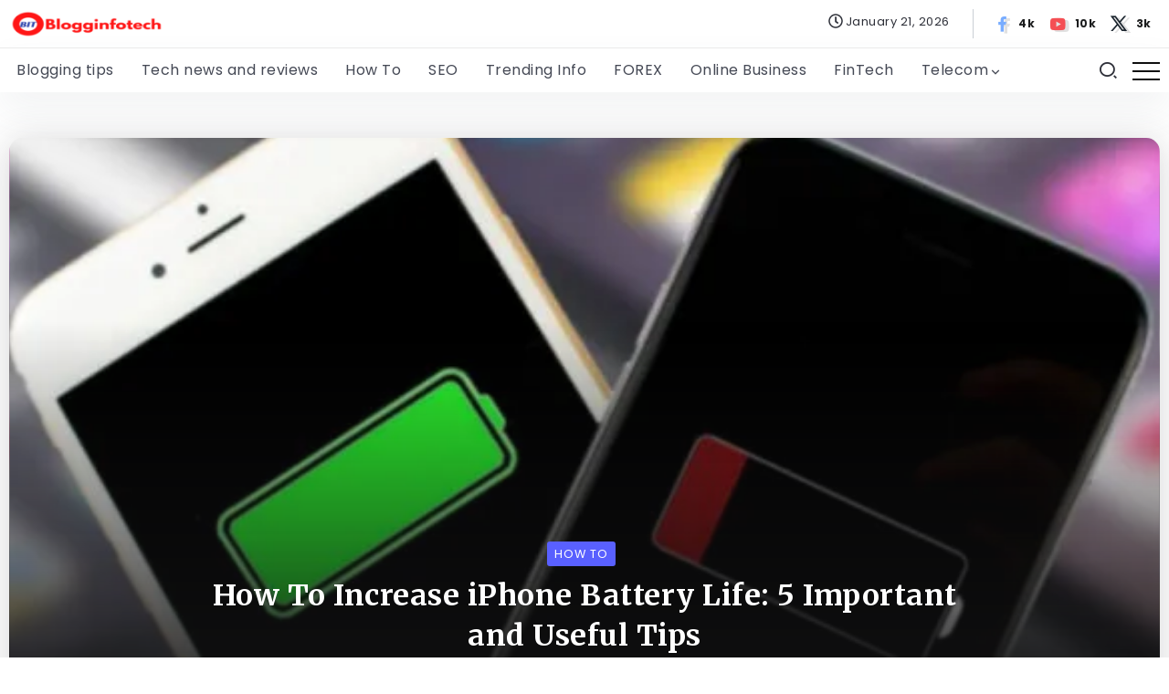

--- FILE ---
content_type: text/html; charset=UTF-8
request_url: https://blogginfotech.com/how-to-increase-iphone-battery-life/
body_size: 42415
content:
<!DOCTYPE html>
<html lang="en-US" prefix="og: https://ogp.me/ns#">
<head>
	<meta charset="UTF-8">
    <meta name="viewport" content="width=device-width, initial-scale=1">
	<link rel="profile" href="https://gmpg.org/xfn/11">
	
	<style id="jetpack-boost-critical-css">@media all{.elementor-689 .elementor-element.elementor-element-8a2c922>.elementor-element-populated{padding:0}.elementor-689 .elementor-element.elementor-element-1effac0:not(.elementor-motion-effects-element-type-background){background-color:#fff0;background-image:radial-gradient(at top left,#fdc830 0,#f37335 100%)}.elementor-689 .elementor-element.elementor-element-1effac0{padding:100px 20px 100px 20px}.elementor-689 .elementor-element.elementor-element-1effac0>.elementor-shape-bottom svg{width:calc(115% + 1.3px);height:41px;transform:translateX(-50%) rotateY(180deg)}.elementor-689 .elementor-element.elementor-element-5d9ed2f.elementor-position-top .elementor-image-box-img{margin-bottom:15px}.elementor-689 .elementor-element.elementor-element-5d9ed2f .elementor-image-box-wrapper .elementor-image-box-img{width:30%}.elementor-689 .elementor-element.elementor-element-5d9ed2f .elementor-image-box-img img{border-style:solid;border-width:4px 4px 4px 4px;border-color:#fff;border-radius:50%}.elementor-689 .elementor-element.elementor-element-5d9ed2f .elementor-image-box-title{color:#fff}.elementor-689 .elementor-element.elementor-element-2ee559e .rivax-social-icons{justify-content:center;column-gap:10px;row-gap:10px}.elementor-689 .elementor-element.elementor-element-2ee559e .icon{font-size:20px;color:#fff}.elementor-689 .elementor-element.elementor-element-7cc405e{padding:50px 20px 50px 20px}.elementor-689 .elementor-element.elementor-element-93fdc22{text-align:center}.elementor-689 .elementor-element.elementor-element-93fdc22 .rivax-logo-image img{width:150px}.elementor-689 .elementor-element.elementor-element-8a15a35{text-align:center;font-weight:400;line-height:0;color:#393838}.elementor-689 .elementor-element.elementor-element-3e98b22 .elementor-icon-list-item>a{font-family:Roboto,Sans-serif;font-weight:500}.elementor-689 .elementor-element.elementor-element-3e98b22 .elementor-icon-list-text{color:#54595f}.elementor-689 .elementor-element.elementor-element-5811e66 .rivax-advanced-button{background-color:#ff5b5d;padding:10px 22px 10px 22px;color:#fff}.elementor-689 .elementor-element.elementor-element-5811e66 .rivax-advanced-button-wrapper{text-align:center}@media (max-width:767px){.elementor-689 .elementor-element.elementor-element-5d9ed2f .elementor-image-box-img{margin-bottom:15px}}.elementor-widget-image-box .elementor-image-box-content{width:100%}@media (min-width:768px){.elementor-widget-image-box.elementor-position-top .elementor-image-box-img{margin:auto}}@media (max-width:767px){.elementor-widget-image-box .elementor-image-box-img{margin-bottom:15px;margin-left:auto!important;margin-right:auto!important}}.elementor-widget-image-box .elementor-image-box-img{display:inline-block}.elementor-widget-image-box .elementor-image-box-img img{display:block;line-height:0}.elementor-widget-image-box .elementor-image-box-wrapper{text-align:center}.elementor-shape{direction:ltr;left:0;line-height:0;overflow:hidden;position:absolute;width:100%}.elementor-shape-bottom{bottom:-1px}.elementor-shape-bottom:not([data-negative=true]) svg{z-index:-1}.elementor-shape[data-negative=false].elementor-shape-bottom{transform:rotate(180deg)}.elementor-shape svg{display:block;left:50%;position:relative;transform:translateX(-50%);width:calc(100% + 1.3px)}.elementor-shape .elementor-shape-fill{fill:#fff;transform:rotateY(0);transform-origin:center}.swiper{display:block;list-style:none;margin-left:auto;margin-right:auto;overflow:hidden;padding:0;position:relative;z-index:1}.swiper-wrapper{box-sizing:initial;display:flex;height:100%;position:relative;width:100%;z-index:1}.swiper-wrapper{transform:translateZ(0)}.swiper-button-next,.swiper-button-prev{align-items:center;color:#007aff;display:flex;height:44px;justify-content:center;margin-top:-22px;position:absolute;top:50%;width:27px;z-index:10}.swiper-button-next svg,.swiper-button-prev svg{height:100%;-o-object-fit:contain;object-fit:contain;transform-origin:center;width:100%}.swiper-button-prev{left:10px;right:auto}.swiper-button-next:after,.swiper-button-prev:after{font-family:swiper-icons;font-size:44px;font-variant:normal;letter-spacing:0;line-height:1;text-transform:none!important}.swiper-button-prev:after{content:"prev"}.swiper-button-next{left:auto;right:10px}.swiper-button-next:after{content:"next"}.swiper-pagination{position:absolute;text-align:center;transform:translateZ(0);z-index:10}:root{--jp-carousel-primary-color:#fff;--jp-carousel-primary-subtle-color:#999;--jp-carousel-bg-color:#000;--jp-carousel-bg-faded-color:#222;--jp-carousel-border-color:#3a3a3a}.jp-carousel-overlay .swiper-button-next,.jp-carousel-overlay .swiper-button-prev{background-image:none}.jp-carousel-wrap *{line-height:inherit}.jp-carousel-wrap.swiper{height:auto;width:100vw}.jp-carousel-overlay .swiper-button-next,.jp-carousel-overlay .swiper-button-prev{opacity:.5;height:initial;width:initial;padding:20px 40px;background-image:none}.jp-carousel-overlay .swiper-button-next::after,.jp-carousel-overlay .swiper-button-prev::after{content:none}.jp-carousel-overlay .swiper-button-next svg,.jp-carousel-overlay .swiper-button-prev svg{height:30px;width:28px;background:var(--jp-carousel-bg-color);border-radius:4px}.jp-carousel-overlay{font-family:"Helvetica Neue",sans-serif!important;z-index:2147483647;overflow-x:hidden;overflow-y:auto;direction:ltr;position:fixed;top:0;right:0;bottom:0;left:0;background:var(--jp-carousel-bg-color)}.jp-carousel-overlay *{box-sizing:border-box}.jp-carousel-overlay h2::before,.jp-carousel-overlay h3::before{content:none;display:none}.jp-carousel-overlay .swiper .swiper-button-prev{left:0;right:auto}.jp-carousel-overlay .swiper .swiper-button-next{right:0;left:auto}.jp-carousel-container{display:grid;grid-template-rows:1fr 64px;height:100%}.jp-carousel-info{display:flex;flex-direction:column;text-align:left!important;-webkit-font-smoothing:subpixel-antialiased!important;z-index:100;background-color:var(--jp-carousel-bg-color);opacity:1}.jp-carousel-info-footer{position:relative;background-color:var(--jp-carousel-bg-color);height:64px;display:flex;align-items:center;justify-content:space-between;width:100vw}.jp-carousel-info-extra{display:none;background-color:var(--jp-carousel-bg-color);padding:35px;width:100vw;border-top:1px solid var(--jp-carousel-bg-faded-color)}.jp-carousel-title-and-caption{margin-bottom:15px}.jp-carousel-photo-info{left:0!important;width:100%!important}.jp-carousel-comments-wrapper{padding:0;width:100%!important;display:none}.jp-carousel-close-hint{letter-spacing:0!important;position:fixed;top:20px;right:30px;padding:10px;text-align:right;width:45px;height:45px;z-index:15;color:var(--jp-carousel-primary-color)}.jp-carousel-close-hint svg{padding:3px 2px;background:var(--jp-carousel-bg-color);border-radius:4px}.jp-carousel-pagination-container{flex:1;margin:0 15px 0 35px}.jp-carousel-pagination,.jp-swiper-pagination{color:var(--jp-carousel-primary-color);font-size:15px;font-weight:400;white-space:nowrap;display:none;position:static!important}.jp-carousel-pagination-container .swiper-pagination{text-align:left;line-height:8px}.jp-carousel-pagination{padding-left:5px}.jp-carousel-info-footer .jp-carousel-photo-title-container{flex:4;justify-content:center;overflow:hidden;margin:0}.jp-carousel-photo-caption,.jp-carousel-photo-title{background:0 0!important;border:none!important;display:inline-block;font:400 20px/1.3em"Helvetica Neue",sans-serif;line-height:normal;letter-spacing:0!important;margin:0 0 10px 0;padding:0;overflow:hidden;text-shadow:none!important;text-transform:none!important;color:var(--jp-carousel-primary-color)}.jp-carousel-info-footer .jp-carousel-photo-caption{text-align:center;font-size:15px;white-space:nowrap;color:var(--jp-carousel-primary-subtle-color);margin:0;text-overflow:ellipsis}.jp-carousel-photo-title{font-size:32px;margin-bottom:2px}.jp-carousel-photo-description{color:var(--jp-carousel-primary-subtle-color);font-size:16px;margin:25px 0;width:100%;overflow:hidden;overflow-wrap:break-word}.jp-carousel-caption{font-size:14px;font-weight:400;margin:0}.jp-carousel-image-meta{color:var(--jp-carousel-primary-color);font:12px/1.4"Helvetica Neue",sans-serif!important;width:100%;display:none}.jp-carousel-image-meta ul{margin:0!important;padding:0!important;list-style:none!important}a.jp-carousel-image-download{display:inline-block;clear:both;color:var(--jp-carousel-primary-subtle-color);line-height:1;font-weight:400;font-size:14px;text-decoration:none}a.jp-carousel-image-download svg{display:inline-block;vertical-align:middle;margin:0 3px;padding-bottom:2px}.jp-carousel-comments{font:15px/1.7"Helvetica Neue",sans-serif!important;font-weight:400;background:none #fff0;width:100%;bottom:10px;margin-top:20px}#jp-carousel-comment-form{margin:0 0 10px!important;width:100%}textarea#jp-carousel-comment-form-comment-field{background:var(--jp-carousel-bg-faded-color);border:1px solid var(--jp-carousel-border-color);color:var(--jp-carousel-primary-subtle-color);font:16px/1.4"Helvetica Neue",sans-serif!important;width:100%;padding:10px 10px 5px;margin:0;float:none;height:147px;box-shadow:inset 2px 2px 2px rgb(0 0 0/.1);border-radius:3px;overflow:hidden;box-sizing:border-box}textarea#jp-carousel-comment-form-comment-field::-webkit-input-placeholder{color:#555}#jp-carousel-loading-overlay{display:none;position:fixed;top:0;bottom:0;left:0;right:0}#jp-carousel-loading-wrapper{display:flex;align-items:center;justify-content:center;height:100vh;width:100vw}#jp-carousel-library-loading,#jp-carousel-library-loading::after{border-radius:50%;width:40px;height:40px}#jp-carousel-library-loading{float:left;margin:22px 0 0 10px;font-size:10px;position:relative;text-indent:-9999em;border-top:8px solid rgb(255 255 255/.2);border-right:8px solid rgb(255 255 255/.2);border-bottom:8px solid rgb(255 255 255/.2);border-left:8px solid var(--jp-carousel-primary-color);transform:translateZ(0)}#jp-carousel-comment-form-spinner,#jp-carousel-comment-form-spinner::after{border-radius:50%;width:20px;height:20px}#jp-carousel-comment-form-spinner{display:none;float:left;font-size:10px;position:absolute;text-indent:-9999em;border-top:4px solid rgb(255 255 255/.2);border-right:4px solid rgb(255 255 255/.2);border-bottom:4px solid rgb(255 255 255/.2);border-left:4px solid var(--jp-carousel-primary-color);transform:translateZ(0);margin:0 auto;top:calc(50% - 15px);left:0;bottom:0;right:0}.jp-carousel-info-content-wrapper{max-width:800px;margin:auto}#jp-carousel-comment-form-submit-and-info-wrapper{display:none;overflow:hidden;width:100%}#jp-carousel-comment-form-commenting-as input{background:var(--jp-carousel-bg-color);border:1px solid var(--jp-carousel-border-color);color:var(--jp-carousel-primary-subtle-color);font:16px/1.4"Helvetica Neue",sans-serif!important;padding:10px;float:left;box-shadow:inset 2px 2px 2px rgb(0 0 0/.2);border-radius:2px;width:285px}#jp-carousel-comment-form-commenting-as fieldset{float:left;border:none;margin:20px 0 0 0;padding:0;clear:both}#jp-carousel-comment-form-commenting-as label{font:400 13px/1.7"Helvetica Neue",sans-serif!important;margin:0 20px 3px 0;float:left;width:100px}#jp-carousel-comment-form-button-submit{margin-top:20px;margin-left:auto;display:block;border:solid 1px var(--jp-carousel-primary-color);background:var(--jp-carousel-bg-color);border-radius:3px;padding:8px 16px;font-size:14px;color:var(--jp-carousel-primary-color)}#jp-carousel-comment-form-container{margin-bottom:15px;width:100%;margin-top:20px;color:var(--jp-carousel-primary-subtle-color);position:relative;overflow:hidden}#jp-carousel-comment-post-results{display:none;overflow:auto;width:100%}#jp-carousel-comments-loading{font:400 15px/1.7"Helvetica Neue",sans-serif!important;display:none;color:var(--jp-carousel-primary-subtle-color);text-align:left;margin-bottom:20px;width:100%;bottom:10px;margin-top:20px}.jp-carousel-photo-icons-container{flex:1;display:block;text-align:right;margin:0 20px 0 30px;white-space:nowrap}.jp-carousel-icon-btn{padding:16px;text-decoration:none;border:none;background:0 0;display:inline-block;height:64px}.jp-carousel-icon{border:none;display:inline-block;line-height:0;font-weight:400;font-style:normal;border-radius:4px;width:31px;padding:4px 3px 3px}.jp-carousel-icon svg{display:inline-block}.jp-carousel-overlay rect{fill:var(--jp-carousel-primary-color)}.jp-carousel-icon .jp-carousel-has-comments-indicator{display:none;font-size:12px;vertical-align:top;margin-left:-16px;line-height:1;padding:2px 4px;border-radius:4px;background:var(--jp-carousel-primary-color);color:var(--jp-carousel-bg-color);font-weight:400;font-family:"Helvetica Neue",sans-serif!important;position:relative}@media only screen and (max-width:760px){.jp-carousel-overlay .swiper .swiper-button-next,.jp-carousel-overlay .swiper .swiper-button-prev{display:none!important}.jp-carousel-image-meta{float:none!important;width:100%!important;box-sizing:border-box;margin-left:0}.jp-carousel-close-hint{font-size:26px!important;position:fixed!important;top:10px;right:10px}.jp-carousel-wrap{background-color:var(--jp-carousel-bg-color)}.jp-carousel-caption{overflow:visible!important}.jp-carousel-info-footer .jp-carousel-photo-title-container{display:none}.jp-carousel-photo-icons-container{margin:0 10px 0 0;white-space:nowrap}.jp-carousel-icon-btn{padding-left:20px}.jp-carousel-pagination{padding-left:5px}.jp-carousel-pagination-container{margin-left:25px}#jp-carousel-comment-form-commenting-as fieldset,#jp-carousel-comment-form-commenting-as input{width:100%;float:none}}}@media all{.wp-block-image img{box-sizing:border-box;height:auto;max-width:100%;vertical-align:bottom}.wp-block-image .aligncenter{display:table}.wp-block-image .aligncenter{margin-left:auto;margin-right:auto}.wp-block-image figure{margin:0}ol,ul{box-sizing:border-box}.aligncenter{clear:both}.screen-reader-text{border:0;clip-path:inset(50%);height:1px;margin:-1px;overflow:hidden;padding:0;position:absolute;width:1px;word-wrap:normal!important}html :where(img[class*=wp-image-]){height:auto;max-width:100%}:where(figure){margin:0 0 1em}body{--wp--preset--color--black:#000!important;--wp--preset--color--white:#fff!important}@font-face{font-family:rivax-icon;font-weight:400;font-style:normal;font-display:swap}[class^=ri-]{display:inline-block}[class^=ri-]:before{font-family:rivax-icon!important;font-style:normal!important;font-weight:400!important;font-variant:normal!important;text-transform:none!important;speak:none;line-height:1;display:block;-webkit-font-smoothing:antialiased;-moz-osx-font-smoothing:grayscale}.ri-arrow-down-line:before{content:""}.ri-arrow-up-line:before{content:""}.ri-search-2-line:before{content:""}.ri-instagram-line:before{content:""}.ri-whatsapp-line:before{content:""}.ri-facebook-fill:before{content:""}.ri-telegram-fill:before{content:""}.ri-youtube-fill:before{content:""}.ri-arrow-up-s-line:before{content:""}.ri-twitter-x-line:before{content:""}.container{width:100%;padding-right:var(--bs-gutter-x,.75rem);padding-left:var(--bs-gutter-x,.75rem);margin-right:auto;margin-left:auto}@media (min-width:576px){.container{max-width:540px}}@media (min-width:768px){.container{max-width:720px}}@media (min-width:992px){.container{max-width:960px}}@media (min-width:1200px){.container{max-width:1140px}}@media (min-width:1400px){.container{max-width:1320px}}.row{--bs-gutter-x:1.5rem;--bs-gutter-y:0;display:flex;flex-wrap:wrap;margin-top:calc(var(--bs-gutter-y)*-1);margin-right:calc(var(--bs-gutter-x)*-.5);margin-left:calc(var(--bs-gutter-x)*-.5)}.row>*{box-sizing:border-box;flex-shrink:0;width:100%;max-width:100%;padding-right:calc(var(--bs-gutter-x)*.5);padding-left:calc(var(--bs-gutter-x)*.5);margin-top:var(--bs-gutter-y)}.col-12{flex:0 0 auto;width:100%}a,article,aside,b,body,div,fieldset,figure,footer,form,h1,h2,h3,h4,h5,header,html,i,img,label,li,nav,ol,p,section,small,span,strong,time,ul{margin:0;padding:0;border:0;outline:0;font:inherit;vertical-align:baseline;font-family:inherit;font-size:100%;font-style:inherit;font-weight:inherit}article,aside,figure,footer,header,nav,section{display:block}html{-webkit-text-size-adjust:100%;-ms-text-size-adjust:100%}a img{border:0}img{max-width:100%;height:auto}:root{--accent-color:#ff2c54;--accent-color-alt:#fff;--second-color:#5960ff;--second-color-alt:#fff}html{overflow-x:hidden}body{text-rendering:optimizeLegibility}*,:after,:before{box-sizing:border-box}i{font-style:italic}img{height:auto;max-width:100%;vertical-align:middle}b,strong{font-weight:600}small{font-size:75%}ol,ul{padding:0 0 0 20px;margin:0 0 20px 0}ul{list-style:disc}ul ul{list-style-type:circle}ol{list-style:decimal}li>ul{margin-bottom:0}.screen-reader-text{clip:rect(1px,1px,1px,1px);position:absolute!important;height:1px;width:1px;overflow:hidden}button,input{line-height:normal}button,input,textarea{font-size:100%;line-height:inherit;vertical-align:baseline}input,textarea{font-size:1rem;max-width:100%;background-image:-webkit-linear-gradient(#fff0,#fff0)}input[type=checkbox]{display:inline}button,input[type=submit]{line-height:1;-webkit-appearance:button;border:0;outline:0}input[type=email],input[type=text],input[type=url],textarea{font-family:inherit;line-height:1.6;background:#f0f2f5;font-size:.9rem;font-weight:300;min-width:150px;padding:10px 20px;border-radius:3px;border:1px solid #f0f2f5;letter-spacing:.5px;text-shadow:none;box-shadow:none;box-sizing:border-box;color:#4f535e}button,input[type=submit]{font-family:inherit;line-height:1.6;font-weight:300;color:var(--second-color-alt);background-color:var(--second-color);padding:9px 26px;border-radius:3px;display:inline-block;font-size:.9rem;letter-spacing:1px;-webkit-appearance:none;white-space:nowrap}a{color:var(--accent-color);outline:0;text-decoration:none}li a{color:inherit}html{font-size:16px;line-height:1.8;scroll-behavior:smooth}body{font-family:Poppins,sans-serif;line-height:1.8;color:#2e3039;font-weight:400;background:#fff;letter-spacing:.5px}h1,h2,h3,h4,h5{font-family:inherit;margin-bottom:1rem;margin-top:0;font-weight:700;color:#191a1b;line-height:1.4}p{margin:0 0 1rem}h1{font-size:2rem}h2{font-size:1.65rem}h3{font-size:1.45rem}h4{font-size:1.3rem}h5{font-size:1.1rem}@media screen and (max-width:1024px){h1{font-size:1.7rem}h2{font-size:1.4rem}h3{font-size:1.3rem}h4{font-size:1.2rem}h5{font-size:1.1rem}}.container{max-width:1140px;padding-right:0;padding-left:0}.row{--bs-gutter-x:20px;margin-right:0;margin-left:0}.page-content-wrapper{display:flex;flex-wrap:wrap}.page-content-wrapper>.content-container{flex:0 0 auto;width:100%;max-width:100%;padding-left:10px;padding-right:10px}.page-content-wrapper>.sidebar-container{flex:0 0 auto;width:380px;max-width:100%;margin-bottom:30px}.page-content-wrapper.sidebar-right{justify-content:left}.page-content-wrapper.sidebar-right>.content-container{width:calc(100% - 380px);padding-right:30px}@media screen and (max-width:1024px){.page-content-wrapper>*{width:100%!important}.page-content-wrapper>.content-container{padding-left:10px!important;padding-right:10px!important;order:0!important}}.sidebar-container.sticky .sidebar-container-inner{position:sticky;top:10px}#back-to-top{position:fixed;right:30px;bottom:-45px;z-index:999;display:flex;align-items:center;justify-content:center;line-height:1;width:45px;height:45px;background:#131314;color:#fff;font-size:24px;border-radius:5px;box-shadow:0 3px 12px #28292f3d}#back-to-top i::before{display:block}@media screen and (max-width:1024px){#back-to-top{display:none}}.footer-canvas-menu-btn{height:45px;width:45px;color:var(--accent-color-alt);opacity:.9;display:block;padding:10px}.footer-canvas-menu-btn>.inner{top:50%;color:currentColor;margin:-1px 0 0;position:relative;width:100%}.footer-canvas-menu-btn span.bar,.footer-canvas-menu-btn>.inner::after,.footer-canvas-menu-btn>.inner::before{background-color:currentColor}.footer-canvas-menu-btn span.bar{border-radius:0;display:block;height:2px;position:absolute;width:100%}.footer-canvas-menu-btn span.bar:first-child{top:-7px}.footer-canvas-menu-btn span.bar:nth-child(3){top:7px}.footer-canvas-menu-btn>.inner:after,.footer-canvas-menu-btn>.inner:before{background-color:currentColor;border-radius:0;content:"";display:block;height:2px;opacity:0;position:absolute;transform-origin:0 50%;width:100%}.footer-canvas-menu-btn>.inner:before{transform:rotate(45deg) translate(-4px,-9px) scaleX(0)}.footer-canvas-menu-btn>.inner:after{transform:rotate(-45deg) translate(-4px,9px) scaleX(0)}.footer-canvas-menu-btn-container{position:fixed;right:45px;bottom:45px;z-index:99999999}.footer-canvas-menu-bg{position:fixed;right:45px;bottom:45px;left:auto;top:auto;width:45px;height:45px;background:var(--accent-color);border-radius:50%;box-shadow:0 3px 12px #28292f3d;z-index:99999999}.footer-canvas-menu{position:fixed;top:0;left:0;width:100%;height:100vh;padding:50px;overflow-y:auto;display:flex;align-items:center;flex-wrap:wrap;z-index:99999999;visibility:hidden}.footer-canvas-menu .rivax-header-v-nav{transform:translateY(10%);opacity:0}.footer-canvas-menu .rivax-header-v-nav li.menu-item-has-children>a::after{position:relative;transform:translateY(0);vertical-align:middle;margin-left:10px}.footer-canvas-menu .rivax-header-v-nav li a{color:var(--accent-color-alt);font-size:1.2rem}.footer-canvas-menu .rivax-header-v-nav .sub-menu{padding:0 0 0 30px}@media screen and (min-width:1025px){.footer-canvas-menu-wrapper{display:none}}.title-animation-underline{background-image:linear-gradient(90deg,currentColor,currentColor);background-repeat:no-repeat;background-size:0 2px;display:inline;padding:2px 0}.title-animation-underline{background-position:0%bottom}.rivax-position-cover{position:absolute;top:0;bottom:0;left:0;right:0}body .aligncenter{display:block;margin-left:auto;margin-right:auto;clear:both}.single-content>[class*=wp-block]{margin-bottom:1.5rem}.comments-list-collapse-btn-box+.comments-area{margin-top:50px}.comments-area.collapsed{display:none}.comment-list{padding:0;margin:0;list-style:none;margin-bottom:50px}.comment-list .comment-body{margin-bottom:30px;border:1px solid #dcdfe7;padding:15px;border-radius:15px}.comment-list .comment-author img{display:inline-block;margin-right:20px;border-radius:50px;box-shadow:0 6px 25px 2px #4b548221;width:60px;height:60px}.comment-list .comment-author .says{display:none}.comment-list .comment-author .fn{line-height:1.5;font-weight:600;color:inherit;display:inline-block}.comment-list .comment-metadata{margin-left:10px;line-height:1;font-size:.8rem;border-left:1px solid #97a6b3;padding-left:10px}.comment-list .comment-metadata a{color:#97a6b3}.comment-list .comment-content{font-size:.9rem;margin-left:80px}.comment-list .comment-content p{margin-bottom:1rem}.comment-list .comment-meta{display:flex;flex-wrap:wrap;align-items:center}.comment-list .comment-meta .comment-author{display:flex;align-items:center}.comment-list .reply a{display:inline-block;background:#e1e2eb;color:#626a7f;padding:2px 14px;border-radius:50px;font-size:.9rem;margin-left:80px}.comment-reply-title{font-size:1.3rem;margin-bottom:.5rem}.comment-notes{font-size:.9rem;color:#8790a4}.comment-form .form-textarea{width:100%;height:200px;margin-bottom:20px}.comment-form .form-author,.comment-form .form-email,.comment-form .form-website{margin-bottom:20px}.comment-form .form-author{float:left;width:49%;margin-right:1%}.comment-form .form-email{width:49%;margin-left:1%;float:right}.comment-form .form-website{width:100%}#cancel-comment-reply-link{margin-left:10px}@media screen and (max-width:767px){.comment-list .comment-metadata{border:none}.comment-form .form-author,.comment-form .form-email{width:100%;margin-right:0;margin-left:0}}.single-content{padding-bottom:30px}.single-content::after{clear:both;display:table;line-height:0;content:""}.popup-search-opener-wrapper{display:flex}.popup-search-opener{display:block;line-height:1;font-size:22px}.popup-search-opener i{display:block;line-height:1}.popup-search-closer{display:inline-block;position:absolute;width:30px;height:30px;right:45px;top:30px;color:#313238}.popup-search-closer::after,.popup-search-closer::before{content:"";position:absolute;left:0;top:50%;width:100%;height:1px;background:currentColor;transform:rotate(45deg)}.popup-search-closer::after{transform:rotate(-45deg)}.popup-search::before{content:"";position:fixed;top:0;left:0;height:100vh;width:100vw;background:#1d1f2bd6;z-index:99999;opacity:0;visibility:hidden;-webkit-backdrop-filter:blur(6px);backdrop-filter:blur(6px)}.popup-search .popup-search-container{position:fixed;top:0;left:0;width:100vw;height:50vh;padding:20px;z-index:99999;background:#fff;transform:translateY(-110%)}.popup-search-content{display:flex;flex-direction:column;height:100%;justify-content:center;align-items:center}.popup-search-title-wrapper h3{color:#c9ccda;font-weight:300}.popup-search-form-wrapper{width:100%;max-width:700px;text-align:center;position:relative}.popup-search-form .search-field{width:100%;margin:0}.popup-search-form .submit{position:absolute;right:20px;top:50%;transform:translateY(-50%);background:0 0;color:#c9ccda;padding:0;margin:0;font-size:28px;line-height:1}.popup-search-form .submit i{display:block}.inline-search-form{position:relative;overflow:hidden;margin:auto}.inline-search-form .search-field{width:100%;margin:0;border:none}.inline-search-form .submit{position:absolute;right:0;top:50%;transform:translateY(-50%);display:flex;align-items:center;gap:10px}.inline-search-form .submit i{vertical-align:middle;display:block}.rivax-header-nav{display:flex;flex-wrap:wrap}.rivax-header-nav li.menu-item{position:relative;line-height:3}.rivax-header-nav-wrapper ul{padding:0;margin:0;list-style:none;position:relative}.rivax-header-nav>li.menu-item>a{padding:0 .5em;margin:0 7px}.rivax-header-nav>li.menu-item:first-of-type>a{margin-left:0}.rivax-header-nav>li.menu-item:last-of-type>a{margin-right:0}.rivax-header-nav li.menu-item>a{color:#454955;position:relative;display:inline-block;line-height:2}.rivax-header-nav>li.menu-item-has-children>a{padding-right:1em}.rivax-header-nav>li.menu-item-has-children>a::after{content:"";font-family:rivax-icon!important;font-style:normal;-webkit-font-smoothing:antialiased;-moz-osx-font-smoothing:grayscale;position:absolute;right:0;top:55%;transform:translateY(-50%);line-height:1}.rivax-header-nav .sub-menu{visibility:hidden;opacity:0;position:absolute;top:100%;left:-10px;min-width:280px;max-width:100vw;z-index:999;background:#fff;border-radius:10px;box-shadow:0 15px 30px #4b506930;padding:25px 40px;transform:translateX(-20px)}.rivax-header-nav .sub-menu li.menu-item a{line-height:2.6;display:block;font-size:15px;white-space:nowrap}.rivax-header-nav .sub-menu li.menu-item a::before{content:"";position:absolute;top:50%;height:.1em;width:0;background:currentColor}.rivax-header-nav .sub-menu li.menu-item a span{display:inline-block}.rivax-header-nav-wrapper.hover-style-3>ul>li.menu-item>a::before{content:"";position:absolute;bottom:0;left:0;height:2px;width:100%;background:var(--accent-color);transform:scaleX(0)}.rivax-header-nav-wrapper.hover-style-3>ul>li.menu-item>a::before{transform-origin:right center}.rivax-header-v-nav-wrapper ul{padding:0;margin:0;list-style:none}.rivax-header-v-nav .sub-menu{margin:5px 0;padding-left:20px;border-left:1px solid #cdd7dc}.rivax-header-v-nav li a{color:#454955;line-height:2.6;display:block;position:relative}.rivax-header-v-nav li.menu-item-has-children>a::after{content:"";font-family:rivax-icon!important;font-style:normal;-webkit-font-smoothing:antialiased;-moz-osx-font-smoothing:grayscale;position:absolute;right:0;top:55%;transform:translateY(-50%);line-height:1}.rivax-header-v-nav .sub-menu{display:none}#site-header{position:relative;z-index:999}#site-header::before{content:"";position:absolute;left:0;width:100%;top:0;height:100%}#site-sticky-header{position:fixed;left:0;z-index:998;width:100%;top:-200px;opacity:0}#site-sticky-header::before{content:"";position:absolute;left:0;width:100%;top:0;height:100%}.offcanvas-wrapper::before{content:"";position:fixed;top:0;left:0;height:100vh;width:100%;background:#1d1f2bd6;z-index:99999;opacity:0;visibility:hidden;-webkit-backdrop-filter:blur(6px);backdrop-filter:blur(6px)}.offcanvas-wrapper .offcanvas-container{position:fixed;top:0;width:450px;max-width:100%;height:100vh;padding:10px;overflow-y:auto;z-index:99999;background:#fff}.offcanvas-wrapper.position-left .offcanvas-container{left:0;transform:translateX(-100%)}.offcanvas-closer{display:inline-block;position:absolute;width:30px;height:30px;right:15px;top:15px;z-index:9999}.offcanvas-closer::after,.offcanvas-closer::before{content:"";position:absolute;left:0;top:50%;width:100%;height:1px;background:#313238;transform:rotate(45deg)}.offcanvas-closer::after{transform:rotate(-45deg)}.offcanvas-opener{display:inline-block;vertical-align:middle;position:relative;text-align:left;box-sizing:content-box!important}.offcanvas-opener .hamburger{display:flex;flex-direction:column;justify-content:space-between;width:30px;height:20px}.offcanvas-opener .hamburger span{display:block;width:100%;height:2px;overflow:hidden;position:relative}.offcanvas-opener .hamburger span:after,.offcanvas-opener .hamburger span:before{content:"";position:absolute;width:100%;height:100%;background-color:#0f0f0f;transform:translateX(-200%)}.offcanvas-opener .hamburger span:after{transform:translateX(0)}.rivax-divider-heading{display:flex;flex-wrap:nowrap;gap:5px;position:relative;--divider-color:var(--accent-color);--divider-color-2:#a7a7b0}.rivax-divider-heading .divider-1{order:1}.rivax-divider-heading .divider-2{order:5}.rivax-divider-heading .divider-3{order:15}.rivax-divider-heading .divider-4{order:20}.rivax-divider-heading .title{margin:0;padding:0;order:10;flex-shrink:0;position:relative}.rivax-divider-heading .title .title-inner{display:inline-flex;position:relative;z-index:10;gap:8px}.rivax-divider-heading.divider-style-9{flex-wrap:wrap;--divider-color-2:#e9e9f1}.rivax-divider-heading.divider-style-9 .title{width:100%}.rivax-divider-heading.divider-style-9 .divider-3,.rivax-divider-heading.divider-style-9 .divider-4{display:none}.rivax-divider-heading.divider-style-9 .divider{border-radius:50px}.rivax-divider-heading.divider-style-9 .divider-1{background:var(--divider-color-2);width:120px;height:3px;position:absolute;bottom:0}.rivax-divider-heading.divider-style-9 .divider-2{order:11;background:var(--divider-color);width:50px;height:3px;position:relative}.rivax-divider-heading-widget.rivax-align-left .rivax-divider-heading.divider-style-9 .divider-1{left:0}.current-date{display:inline-flex;align-items:center;gap:5px}.current-date .icon{line-height:1}.current-date .icon svg{width:1em;height:1em;display:block;fill:currentColor}.rivax-social-icons .social-item.facebook{--social-color:#79adff}.rivax-social-icons .social-item.twitter{--social-color:#1a242d}.rivax-social-icons .social-item.whatsapp{--social-color:#38cca7}.rivax-social-icons .social-item.instagram{--social-color:#9e7cf7}.rivax-social-icons .social-item.telegram{--social-color:#74c0f7}.rivax-social-icons .social-item.youtube{--social-color:#f44f54}.rivax-social-icons{display:grid;grid-template-columns:repeat(2,1fr);grid-auto-rows:1fr;row-gap:10px;column-gap:10px}.rivax-social-icons-widget.social-layout-inline .rivax-social-icons{display:flex;flex-wrap:wrap}.rivax-social-icons .social-item{display:flex;padding:6px;align-items:center;position:relative;border:1px solid #e1e3ea;border-radius:6px}.rivax-social-icons .social-item a{border-radius:inherit}.rivax-social-icons .social-content{display:flex;flex-grow:1;align-items:center}.rivax-social-icons .subtitle{display:block;line-height:1;padding:3px}.rivax-social-icons .social-subtitle{flex-grow:1;text-align:right}.rivax-social-icons .subtitle{font-size:.85rem}.rivax-social-icons .icon,.rivax-social-icons .social-icon{display:flex;align-items:center;justify-content:center}.rivax-social-icons .icon{font-size:28px;padding:4px}.rivax-social-icons .icon i{line-height:1;text-shadow:3px 3px 0#ffffff10,4px 2px 0#00000020}.rivax-social-icons-widget.official-icon-color-yes .social-item .icon{color:var(--social-color)}.rivax-social-icons-widget.official-item-color-yes .social-item{border-color:var(--social-color);color:var(--social-color)}.rivax-social-icons-widget.official-item-bg-yes .social-item{background:var(--social-color);color:#fff}.rivax-advanced-button{position:relative;display:inline-flex;align-items:center;vertical-align:middle;text-decoration:none;color:#4a4d5c;font-size:.9rem;letter-spacing:1px;line-height:1.6;z-index:1;outline:0;text-align:center}.rivax-advanced-button .title{position:relative;display:inline-block}.single-hero-outside{margin-bottom:50px}.single-hero-outside:not(:empty){margin-top:50px}.post-reading-progress-indicator{position:fixed;top:0;left:0;right:0;height:4px;z-index:99999}.post-reading-progress-indicator span{background:var(--accent-color);height:100%;width:0;display:block;box-shadow:0 2px 6px #30323c26}.single-hero-title-2{position:relative}.single-hero-outside .single-hero-title-2{padding:0 150px}@media screen and (max-width:1024px){.single-hero-outside .single-hero-title-2{padding:0}}.single-hero-title-2 .category a{display:inline-block;padding:2px 8px;margin-right:7px;background:var(--accent-color);color:var(--accent-color-alt);border-radius:3px;font-size:.8rem;text-transform:uppercase;margin-bottom:10px;letter-spacing:1px}.single-hero-title-2 .category.multi-bg a{background:var(--term-color,var(--accent-color))}.single-hero-title-2 .title{font-size:2rem;border-bottom:1px solid #dfe1ea;margin:0 0 1rem;padding:0 0 1rem;word-wrap:break-word}@media screen and (max-width:1024px){.single-hero-title-2 .title{font-size:1.7rem}}.single-hero-title-2 .meta,.single-hero-title-2 .meta-details{display:flex;align-items:end;flex-wrap:wrap;font-size:12px;letter-spacing:1px;color:#51535a}.single-hero-title-2 .meta{flex-wrap:nowrap}.single-hero-title-2 .meta a{color:#51535a}.single-hero-title-2 .author-avatar{flex-shrink:0}.single-hero-title-2 .author-avatar img{width:45px;border-radius:50%;margin-right:10px}.single-hero-title-2 .author-name{flex-shrink:0;width:100%;font-size:14px;text-align:left}.single-hero-title-2 .author-name a{color:#000}.single-hero-title-2 .meta-details .meta-item{position:relative}.single-hero-title-2 .meta-details .meta-item:not(:last-child)::after{content:"/";display:inline-block;margin:0 6px}body .swiper-button-next:after,body .swiper-button-prev:after{font-size:30px}.single-hero-layout-24-container.radius{border-radius:15px}.single-hero-layout-24-container.shadow{box-shadow:0 5px 40px 2px #2b2c302e}.single-hero-layout-24-container{background-color:#27282e;background-size:cover;background-position:center;position:relative}.single-hero-layout-24-overlay{position:absolute;background:linear-gradient(0deg,#121213,transparent 70%);left:0;width:100%;top:0;height:100%;border-radius:inherit}.single-hero-layout-24-container .content-container{position:relative;text-align:center;max-width:70%;margin:0 auto}.single-hero-layout-24-container .content-container{padding:35%0 50px}.single-hero-layout-24-container .single-hero-title-2{padding:0}.single-hero-layout-24-container .single-hero-title-2 .title{border:none;color:#fff;margin:0}.single-hero-layout-24-container .single-hero-title-2 .meta{display:inline-flex;justify-content:center;align-items:center}.single-hero-layout-24-container .single-hero-title-2 .author-avatar img{width:35px}.single-hero-layout-24-container .single-hero-title-2 .author-name::after{content:"/";display:inline-block;margin:0 6px}.single-hero-layout-24-container .single-hero-title-2 .author-name{font-size:12px;width:auto}.single-hero-layout-24-container .single-hero-title-2 .author-name a,.single-hero-layout-24-container .single-hero-title-2 .meta-details,.single-hero-layout-24-container .single-hero-title-2 .meta-details a{color:#fff}@media screen and (max-width:767px){.single-hero-layout-24-container .content-container{max-width:100%}}.single-fixed-next-prev-posts{visibility:hidden;opacity:0}.single-fixed-next-prev-posts .fixed-post{position:fixed;z-index:999;top:50%;height:200px}.single-fixed-next-prev-posts .next-post{right:0}.single-fixed-next-prev-posts .prev-post{left:0}.single-fixed-next-prev-posts .post-label{position:absolute;top:0;bottom:0;writing-mode:tb-rl;text-align:center;background:#f2f4f5;padding:4px;z-index:99}.single-fixed-next-prev-posts .next-post .post-label{right:0}.single-fixed-next-prev-posts .prev-post .post-label{left:0}.single-fixed-next-prev-posts .next-post .post-label .icon{margin-top:5px}.single-fixed-next-prev-posts .prev-post .post-label .icon{margin-bottom:5px}.single-fixed-next-prev-posts .post-wrapper{position:absolute;top:0;height:100%;width:380px;background:#fff;box-shadow:0 4px 30px 2px #33353c2b;border-radius:6px;padding:25px;display:flex;align-items:center}.single-fixed-next-prev-posts .next-post .post-wrapper{right:-400px;padding-right:60px;text-align:left}.single-fixed-next-prev-posts .prev-post .post-wrapper{left:-400px;padding-left:60px;text-align:right}.single-fixed-next-prev-posts .post-wrapper .image{flex-shrink:0}.single-fixed-next-prev-posts .next-post .post-wrapper .image img{margin-right:20px}.single-fixed-next-prev-posts .prev-post .post-wrapper .image img{margin-left:20px}.single-fixed-next-prev-posts .post-wrapper .image img{border-radius:6px;width:85px}.single-fixed-next-prev-posts .date{font-size:.8rem;color:#000}.single-fixed-next-prev-posts .title{font-size:1rem;line-height:1.6;margin:0}.single-fixed-next-prev-posts .title a{color:#000;word-break:break-word}@media screen and (max-width:1024px){.single-fixed-next-prev-posts{display:none}}.screen-reader-text{height:1px;margin:-1px;overflow:hidden;padding:0;position:absolute;top:-10000em;width:1px;clip:rect(0,0,0,0);border:0}.elementor *,.elementor :after,.elementor :before{box-sizing:border-box}.elementor a{box-shadow:none;text-decoration:none}.elementor img{border:none;border-radius:0;box-shadow:none;height:auto;max-width:100%}.elementor .elementor-widget:not(.elementor-widget-text-editor):not(.elementor-widget-theme-post-content) figure{margin:0}.elementor-widget-wrap .elementor-element.elementor-widget__width-auto{max-width:100%}.elementor-element{--flex-direction:initial;--flex-wrap:initial;--justify-content:initial;--align-items:initial;--align-content:initial;--flex-basis:initial;--flex-grow:initial;--flex-shrink:initial;--order:initial;--align-self:initial;align-self:var(--align-self);flex-basis:var(--flex-basis);flex-grow:var(--flex-grow);flex-shrink:var(--flex-shrink);order:var(--order)}.elementor-element:where(.e-con-full,.elementor-widget){align-content:var(--align-content);align-items:var(--align-items);flex-direction:var(--flex-direction);flex-wrap:var(--flex-wrap);gap:var(--row-gap) var(--column-gap);justify-content:var(--justify-content)}.elementor-align-center{text-align:center}.elementor-section{position:relative}.elementor-section .elementor-container{display:flex;margin-left:auto;margin-right:auto;position:relative}@media (max-width:1024px){.elementor-section .elementor-container{flex-wrap:wrap}}.elementor-section.elementor-section-boxed>.elementor-container{max-width:1140px}.elementor-widget-wrap{align-content:flex-start;flex-wrap:wrap;position:relative;width:100%}.elementor:not(.elementor-bc-flex-widget) .elementor-widget-wrap{display:flex}.elementor-widget-wrap>.elementor-element{width:100%}.elementor-widget{position:relative}.elementor-widget:not(:last-child){margin-bottom:var(--kit-widget-spacing,20px)}.elementor-widget:not(:last-child).elementor-widget__width-auto{margin-bottom:0}.elementor-column{display:flex;min-height:1px;position:relative}.elementor-column-gap-default>.elementor-column>.elementor-element-populated{padding:10px}@media (min-width:768px){.elementor-column.elementor-col-25{width:25%}.elementor-column.elementor-col-50{width:50%}.elementor-column.elementor-col-100{width:100%}}@media (max-width:767px){.elementor-column{width:100%}}@media (prefers-reduced-motion:no-preference){html{scroll-behavior:smooth}}@media (max-width:767px){.elementor .elementor-hidden-mobile{display:none}}@media (min-width:768px) and (max-width:1024px){.elementor .elementor-hidden-tablet{display:none}}.elementor-section.elementor-section-boxed>.elementor-container{max-width:1140px}.elementor-widget:not(:last-child){margin-block-end:20px}@media (max-width:1024px){.elementor-section.elementor-section-boxed>.elementor-container{max-width:1024px}}@media (max-width:767px){.elementor-section.elementor-section-boxed>.elementor-container{max-width:767px}}.elementor-19 .elementor-element.elementor-element-6318a9d .rivax-divider-heading{justify-content:left;text-align:left}.elementor-19 .elementor-element.elementor-element-6318a9d .rivax-divider-heading{--divider-color-2:#EBEBF2}.elementor-19 .elementor-element.elementor-element-6318a9d .divider-1{width:100%}.elementor-19 .elementor-element.elementor-element-34972e4 .inline-search-form .submit{padding:10px 10px 10px 10px;margin:0 10px 0 0}.elementor-19 .elementor-element.elementor-element-34972e4 .inline-search-form .submit{border-radius:50% 50% 50% 50%}.elementor-19 .elementor-element.elementor-element-34972e4 .inline-search-form{border-radius:30px 30px 30px 30px}.elementor-19 .elementor-element.elementor-element-92349a5 .rivax-divider-heading{justify-content:left;text-align:left}.elementor-19 .elementor-element.elementor-element-92349a5>.elementor-widget-container{margin:25px 0 0 0}.elementor-19 .elementor-element.elementor-element-92349a5 .rivax-divider-heading{--divider-color-2:#EBEBF2}.elementor-19 .elementor-element.elementor-element-92349a5 .divider-1{width:100%}.elementor-19 .elementor-element.elementor-element-521292d .rivax-social-icons{grid-template-columns:repeat(1,1fr);column-gap:10px;row-gap:10px}.elementor-19 .elementor-element.elementor-element-521292d .social-item{border-style:solid;border-width:0 0 0 0}.elementor-widget .elementor-icon-list-items{list-style-type:none;margin:0;padding:0}.elementor-widget .elementor-icon-list-item{margin:0;padding:0;position:relative}.elementor-widget .elementor-icon-list-item:after{inset-block-end:0;position:absolute;width:100%}.elementor-widget .elementor-icon-list-item,.elementor-widget .elementor-icon-list-item a{align-items:var(--icon-vertical-align,center);display:flex;font-size:inherit}.elementor-widget.elementor-list-item-link-full_width a{width:100%}.elementor-widget.elementor-align-center .elementor-icon-list-item,.elementor-widget.elementor-align-center .elementor-icon-list-item a{justify-content:center}.elementor-widget.elementor-align-center .elementor-icon-list-item:after{margin:auto}.elementor-widget:not(.elementor-align-right) .elementor-icon-list-item:after{inset-inline-start:0}.elementor-widget:not(.elementor-align-left) .elementor-icon-list-item:after{inset-inline-end:0}@media (min-width:-1){.elementor-widget:not(.elementor-widescreen-align-right) .elementor-icon-list-item:after{inset-inline-start:0}.elementor-widget:not(.elementor-widescreen-align-left) .elementor-icon-list-item:after{inset-inline-end:0}}@media (max-width:-1){.elementor-widget:not(.elementor-laptop-align-right) .elementor-icon-list-item:after{inset-inline-start:0}.elementor-widget:not(.elementor-laptop-align-left) .elementor-icon-list-item:after{inset-inline-end:0}.elementor-widget:not(.elementor-tablet_extra-align-right) .elementor-icon-list-item:after{inset-inline-start:0}.elementor-widget:not(.elementor-tablet_extra-align-left) .elementor-icon-list-item:after{inset-inline-end:0}}@media (max-width:1024px){.elementor-widget:not(.elementor-tablet-align-right) .elementor-icon-list-item:after{inset-inline-start:0}.elementor-widget:not(.elementor-tablet-align-left) .elementor-icon-list-item:after{inset-inline-end:0}}@media (max-width:-1){.elementor-widget:not(.elementor-mobile_extra-align-right) .elementor-icon-list-item:after{inset-inline-start:0}.elementor-widget:not(.elementor-mobile_extra-align-left) .elementor-icon-list-item:after{inset-inline-end:0}}@media (max-width:767px){.elementor-widget:not(.elementor-mobile-align-right) .elementor-icon-list-item:after{inset-inline-start:0}.elementor-widget:not(.elementor-mobile-align-left) .elementor-icon-list-item:after{inset-inline-end:0}}.elementor .elementor-element ul.elementor-icon-list-items{padding:0}.elementor-2122 .elementor-element.elementor-element-4ae5a28>.elementor-container>.elementor-column>.elementor-widget-wrap{align-content:center;align-items:center}.elementor-2122 .elementor-element.elementor-element-761d559{text-align:left}.elementor-2122 .elementor-element.elementor-element-761d559 .rivax-logo-image img{width:170px}.elementor-2122 .elementor-element.elementor-element-1ce111a.elementor-column.elementor-element[data-element_type=column]>.elementor-widget-wrap.elementor-element-populated{align-content:center;align-items:center}.elementor-2122 .elementor-element.elementor-element-1ce111a.elementor-column>.elementor-widget-wrap{justify-content:flex-end}.elementor-2122 .elementor-element.elementor-element-6b093ce{width:auto;max-width:auto}.elementor-2122 .elementor-element.elementor-element-6b093ce>.elementor-widget-container{margin:0 25px 0 0}.elementor-2122 .elementor-element.elementor-element-6b093ce .current-date-wrapper{text-align:right}.elementor-2122 .elementor-element.elementor-element-6b093ce .icon{margin:0 3px 0 0}.elementor-2122 .elementor-element.elementor-element-6b093ce .date{font-size:13px}.elementor-2122 .elementor-element.elementor-element-876a5d4{width:auto;max-width:auto}.elementor-2122 .elementor-element.elementor-element-876a5d4>.elementor-widget-container{padding:0 0 0 15px;border-style:solid;border-width:0 0 0 1px;border-color:#cacfd5}.elementor-2122 .elementor-element.elementor-element-876a5d4 .rivax-social-icons{justify-content:right;column-gap:5px;row-gap:0}.elementor-2122 .elementor-element.elementor-element-876a5d4 .social-item{border-style:solid;border-width:0 0 0 0;border-radius:50% 50% 50% 50%}.elementor-2122 .elementor-element.elementor-element-876a5d4 .icon{padding:0;margin:0 5px 0 0;font-size:20px}.elementor-2122 .elementor-element.elementor-element-876a5d4 .subtitle{font-size:12px;font-weight:700;color:#1c1d1e}.elementor-2122 .elementor-element.elementor-element-aa6760b>.elementor-container>.elementor-column>.elementor-widget-wrap{align-content:center;align-items:center}.elementor-2122 .elementor-element.elementor-element-aa6760b{border-style:solid;border-width:1px 0 0 0;border-color:#eaeaea;box-shadow:0 20px 40px 0 rgba(93.99999999999997,100.99999999999997,117.99999999999997,.08)}.elementor-2122 .elementor-element.elementor-element-4a2c2c5>.elementor-element-populated{padding:0 10px 0 10px}.elementor-2122 .elementor-element.elementor-element-ae3b3a3 .rivax-header-nav{justify-content:flex-start}.elementor-2122 .elementor-element.elementor-element-ae3b3a3 .rivax-header-nav>li>a::before{background:#ff2c54}.elementor-2122 .elementor-element.elementor-element-b4e2ea7.elementor-column>.elementor-widget-wrap{justify-content:flex-end}.elementor-2122 .elementor-element.elementor-element-52d6849{width:auto;max-width:auto}.elementor-2122 .elementor-element.elementor-element-52d6849 .popup-search-opener-wrapper{justify-content:right}.elementor-2122 .elementor-element.elementor-element-76352a4{width:auto;max-width:auto}.elementor-2122 .elementor-element.elementor-element-76352a4>.elementor-widget-container{margin:0 0 0 15px}.elementor-2122 .elementor-element.elementor-element-76352a4 .offcanvas-opener-wrapper{text-align:right}.elementor-2122 .elementor-element.elementor-element-76352a4 .offcanvas-wrapper .offcanvas-container{width:450px}.elementor-2122 .elementor-element.elementor-element-76352a4 .offcanvas-closer::after,.elementor-2122 .elementor-element.elementor-element-76352a4 .offcanvas-closer::before{background-color:#fff}.elementor-2122 .elementor-element.elementor-element-76352a4 .offcanvas-container{padding:0}@media (min-width:768px){.elementor-2122 .elementor-element.elementor-element-2d0db99{width:33.749%}.elementor-2122 .elementor-element.elementor-element-1ce111a{width:66.251%}.elementor-2122 .elementor-element.elementor-element-4a2c2c5{width:86.795%}.elementor-2122 .elementor-element.elementor-element-b4e2ea7{width:13.205%}}@media (max-width:1024px) and (min-width:768px){.elementor-2122 .elementor-element.elementor-element-b4e2ea7{width:100%}}@media (max-width:1024px){.elementor-2122 .elementor-element.elementor-element-876a5d4>.elementor-widget-container{border-width:0 0 0 0}.elementor-2122 .elementor-element.elementor-element-b4e2ea7.elementor-column>.elementor-widget-wrap{justify-content:space-between}.elementor-2122 .elementor-element.elementor-element-52d6849 .popup-search-opener-wrapper{justify-content:left}}@media (max-width:767px){.elementor-2122 .elementor-element.elementor-element-2d0db99{width:50%}.elementor-2122 .elementor-element.elementor-element-1ce111a{width:50%}.elementor-2122 .elementor-element.elementor-element-876a5d4>.elementor-widget-container{border-width:0 0 0 0}.elementor-2122 .elementor-element.elementor-element-876a5d4 .rivax-social-icons{justify-content:left}.elementor-2122 .elementor-element.elementor-element-b4e2ea7{width:100%}}.elementor-1554 .elementor-element.elementor-element-07f36d7>.elementor-container>.elementor-column>.elementor-widget-wrap{align-content:center;align-items:center}.elementor-1554 .elementor-element.elementor-element-07f36d7:not(.elementor-motion-effects-element-type-background){background-color:#fff}.elementor-1554 .elementor-element.elementor-element-07f36d7{border-style:solid;border-width:0 0 1px 0;border-color:#e9ecef;box-shadow:0 5px 90px 0 rgba(37.70869565217391,39.25729678638941,41.99999999999999,.17);padding:10px 30px 10px 30px}.elementor-1554 .elementor-element.elementor-element-fcf13f0>.elementor-element-populated{padding:0}.elementor-1554 .elementor-element.elementor-element-a701676{text-align:left}.elementor-1554 .elementor-element.elementor-element-a701676 .rivax-logo-image img{width:130px}.elementor-1554 .elementor-element.elementor-element-2af5153>.elementor-element-populated{padding:0}.elementor-1554 .elementor-element.elementor-element-b14e462 .rivax-header-nav>li>a::before{background:#ff2c54}.elementor-1554 .elementor-element.elementor-element-481f7c5>.elementor-element-populated{padding:0}.elementor-1554 .elementor-element.elementor-element-5d57188 .rivax-social-icons{justify-content:right;column-gap:0;row-gap:10px}.elementor-1554 .elementor-element.elementor-element-5d57188 .social-item{padding:0 7px 0 0;border-style:solid;border-width:0 0 0 0}.elementor-1554 .elementor-element.elementor-element-5d57188 .icon{font-size:21px}.elementor-1554 .elementor-element.elementor-element-5d57188 .subtitle{font-size:13px}.elementor-1554 .elementor-element.elementor-element-48d6756>.elementor-element-populated{padding:0}.elementor-1554 .elementor-element.elementor-element-87d0b3b .offcanvas-opener-wrapper{text-align:right}.elementor-1554 .elementor-element.elementor-element-87d0b3b .offcanvas-wrapper .offcanvas-container{width:450px}.elementor-1554 .elementor-element.elementor-element-87d0b3b .offcanvas-closer::after,.elementor-1554 .elementor-element.elementor-element-87d0b3b .offcanvas-closer::before{background-color:#fff}.elementor-1554 .elementor-element.elementor-element-87d0b3b .offcanvas-container{padding:0}@media (max-width:1024px){.elementor-1554 .elementor-element.elementor-element-87d0b3b>.elementor-widget-container{padding:6px 0 6px 0}.elementor-1554 .elementor-element.elementor-element-87d0b3b .offcanvas-opener-wrapper{text-align:right}}@media (min-width:768px){.elementor-1554 .elementor-element.elementor-element-fcf13f0{width:12.043%}.elementor-1554 .elementor-element.elementor-element-2af5153{width:62.74%}.elementor-1554 .elementor-element.elementor-element-481f7c5{width:21.206%}.elementor-1554 .elementor-element.elementor-element-48d6756{width:3.996%}}@media (max-width:1024px) and (min-width:768px){.elementor-1554 .elementor-element.elementor-element-fcf13f0{width:50%}.elementor-1554 .elementor-element.elementor-element-481f7c5{width:50%}.elementor-1554 .elementor-element.elementor-element-48d6756{width:50%}}@media (max-width:767px){.elementor-1554 .elementor-element.elementor-element-fcf13f0{width:50%}.elementor-1554 .elementor-element.elementor-element-5d57188 .rivax-social-icons{justify-content:center}.elementor-1554 .elementor-element.elementor-element-48d6756{width:50%}}}</style><!-- Jetpack Site Verification Tags -->
<meta name="google-site-verification" content="Xyv_q9bT3T5Qlhn3L3WBF9BZ1jgapVsUUI3a1254r0I" />
<meta name="msvalidate.01" content="A28B9B0B8CB44627BD08A258F617DF83" />
<meta name="yandex-verification" content="dec45d04e618e3a6" />

<!-- Search Engine Optimization by Rank Math - https://rankmath.com/ -->
<title>How To Increase iPhone Battery Life: 5 Important and Useful Tips</title>
<meta name="description" content="Learn How To Increase iPhone Battery Life by following these simple tips outlined in this post. They are quite easy to adopt"/>
<meta name="robots" content="follow, index, max-snippet:-1, max-video-preview:-1, max-image-preview:large"/>
<link rel="canonical" href="https://blogginfotech.com/how-to-increase-iphone-battery-life/" />
<meta property="og:locale" content="en_US" />
<meta property="og:type" content="article" />
<meta property="og:title" content="How To Increase iPhone Battery Life: 5 Important and Useful Tips" />
<meta property="og:description" content="Learn How To Increase iPhone Battery Life by following these simple tips outlined in this post. They are quite easy to adopt" />
<meta property="og:url" content="https://blogginfotech.com/how-to-increase-iphone-battery-life/" />
<meta property="og:site_name" content="Blogginfotech" />
<meta property="article:publisher" content="https://web.facebook.com/blogginfotech/" />
<meta property="article:author" content="https://www.facebook.com/chibuzor.aguwa" />
<meta property="article:tag" content="How do i make my iPhone battery life last longer" />
<meta property="article:tag" content="How do i maximize battery life on my iPhone" />
<meta property="article:tag" content="How to save battery life on iPhone 6" />
<meta property="article:section" content="How To" />
<meta property="og:updated_time" content="2021-05-25T13:57:19+01:00" />
<meta property="fb:admins" content="1308758674" />
<meta property="og:image" content="https://i0.wp.com/blogginfotech.com/wp-content/uploads/2018/07/how-to-increase-iphone-battery-life.jpg" />
<meta property="og:image:secure_url" content="https://i0.wp.com/blogginfotech.com/wp-content/uploads/2018/07/how-to-increase-iphone-battery-life.jpg" />
<meta property="og:image:width" content="574" />
<meta property="og:image:height" content="372" />
<meta property="og:image:alt" content="How To Increase iPhone Battery Life: 5 Important and Useful Tips" />
<meta property="og:image:type" content="image/jpeg" />
<meta property="article:published_time" content="2018-07-31T22:20:35+01:00" />
<meta property="article:modified_time" content="2021-05-25T13:57:19+01:00" />
<meta name="twitter:card" content="summary_large_image" />
<meta name="twitter:title" content="How To Increase iPhone Battery Life: 5 Important and Useful Tips" />
<meta name="twitter:description" content="Learn How To Increase iPhone Battery Life by following these simple tips outlined in this post. They are quite easy to adopt" />
<meta name="twitter:site" content="@peculiarchi" />
<meta name="twitter:creator" content="@peculiarchi" />
<meta name="twitter:image" content="https://i0.wp.com/blogginfotech.com/wp-content/uploads/2018/07/how-to-increase-iphone-battery-life.jpg" />
<meta name="twitter:label1" content="Written by" />
<meta name="twitter:data1" content="Chibuzor Aguwa" />
<meta name="twitter:label2" content="Time to read" />
<meta name="twitter:data2" content="4 minutes" />
<script data-jetpack-boost="ignore" type="application/ld+json" class="rank-math-schema">{"@context":"https://schema.org","@graph":[{"@type":"Place","@id":"https://blogginfotech.com/#place","address":{"@type":"PostalAddress","streetAddress":"1 Ubani Emede Ibeku, along Umuahia Uzoakoli Expressway","addressLocality":"Umuahia","addressRegion":"Abia","postalCode":"440101","addressCountry":"Nigeria"}},{"@type":"Organization","@id":"https://blogginfotech.com/#organization","name":"Blogginfotech","url":"https://blogginfotech.com","sameAs":["https://web.facebook.com/blogginfotech/","https://twitter.com/peculiarchi"],"email":"blogginfotech@gmail.com","address":{"@type":"PostalAddress","streetAddress":"1 Ubani Emede Ibeku, along Umuahia Uzoakoli Expressway","addressLocality":"Umuahia","addressRegion":"Abia","postalCode":"440101","addressCountry":"Nigeria"},"logo":{"@type":"ImageObject","@id":"https://blogginfotech.com/#logo","url":"https://blogginfotech.com/wp-content/uploads/2017/04/blogginfotech-favicon.png","contentUrl":"https://blogginfotech.com/wp-content/uploads/2017/04/blogginfotech-favicon.png","caption":"Blogginfotech","inLanguage":"en-US","width":"225","height":"175"},"contactPoint":[{"@type":"ContactPoint","telephone":"+2348038005479","contactType":"customer support"}],"location":{"@id":"https://blogginfotech.com/#place"}},{"@type":"WebSite","@id":"https://blogginfotech.com/#website","url":"https://blogginfotech.com","name":"Blogginfotech","publisher":{"@id":"https://blogginfotech.com/#organization"},"inLanguage":"en-US"},{"@type":"ImageObject","@id":"https://i0.wp.com/blogginfotech.com/wp-content/uploads/2018/07/how-to-increase-iphone-battery-life.jpg?fit=574%2C372&amp;ssl=1","url":"https://i0.wp.com/blogginfotech.com/wp-content/uploads/2018/07/how-to-increase-iphone-battery-life.jpg?fit=574%2C372&amp;ssl=1","width":"574","height":"372","caption":"How To Increase iPhone Battery Life: 5 Important and Useful Tips","inLanguage":"en-US"},{"@type":"BreadcrumbList","@id":"https://blogginfotech.com/how-to-increase-iphone-battery-life/#breadcrumb","itemListElement":[{"@type":"ListItem","position":"1","item":{"@id":"https://blogginfotech.com","name":"Home"}},{"@type":"ListItem","position":"2","item":{"@id":"https://blogginfotech.com/how-to-increase-iphone-battery-life/","name":"How To Increase iPhone Battery Life: 5 Important and Useful Tips"}}]},{"@type":"WebPage","@id":"https://blogginfotech.com/how-to-increase-iphone-battery-life/#webpage","url":"https://blogginfotech.com/how-to-increase-iphone-battery-life/","name":"How To Increase iPhone Battery Life: 5 Important and Useful Tips","datePublished":"2018-07-31T22:20:35+01:00","dateModified":"2021-05-25T13:57:19+01:00","isPartOf":{"@id":"https://blogginfotech.com/#website"},"primaryImageOfPage":{"@id":"https://i0.wp.com/blogginfotech.com/wp-content/uploads/2018/07/how-to-increase-iphone-battery-life.jpg?fit=574%2C372&amp;ssl=1"},"inLanguage":"en-US","breadcrumb":{"@id":"https://blogginfotech.com/how-to-increase-iphone-battery-life/#breadcrumb"}},{"@type":"Person","@id":"https://blogginfotech.com/how-to-increase-iphone-battery-life/#author","name":"Chibuzor Aguwa","image":{"@type":"ImageObject","@id":"https://secure.gravatar.com/avatar/636be1901b924f8ca15fb3143e6baab05df231901747b46adf8b56a5cc8ee1da?s=96&amp;r=g","url":"https://secure.gravatar.com/avatar/636be1901b924f8ca15fb3143e6baab05df231901747b46adf8b56a5cc8ee1da?s=96&amp;r=g","caption":"Chibuzor Aguwa","inLanguage":"en-US"},"sameAs":["https://blogginfotech.com","https://www.facebook.com/chibuzor.aguwa","https://twitter.com/https://twitter.com/peculiarchi"],"worksFor":{"@id":"https://blogginfotech.com/#organization"}},{"@type":"BlogPosting","headline":"How To Increase iPhone Battery Life: 5 Important and Useful Tips","keywords":"How To Increase iPhone Battery Life","datePublished":"2018-07-31T22:20:35+01:00","dateModified":"2021-05-25T13:57:19+01:00","author":{"@id":"https://blogginfotech.com/how-to-increase-iphone-battery-life/#author","name":"Chibuzor Aguwa"},"publisher":{"@id":"https://blogginfotech.com/#organization"},"description":"Learn How To Increase iPhone Battery Life by following these simple tips outlined in this post. They are quite easy to adopt","name":"How To Increase iPhone Battery Life: 5 Important and Useful Tips","@id":"https://blogginfotech.com/how-to-increase-iphone-battery-life/#richSnippet","isPartOf":{"@id":"https://blogginfotech.com/how-to-increase-iphone-battery-life/#webpage"},"image":{"@id":"https://i0.wp.com/blogginfotech.com/wp-content/uploads/2018/07/how-to-increase-iphone-battery-life.jpg?fit=574%2C372&amp;ssl=1"},"inLanguage":"en-US","mainEntityOfPage":{"@id":"https://blogginfotech.com/how-to-increase-iphone-battery-life/#webpage"}}]}</script>
<!-- /Rank Math WordPress SEO plugin -->

<link rel='dns-prefetch' href='//secure.gravatar.com' />
<link rel='dns-prefetch' href='//www.googletagmanager.com' />
<link rel='dns-prefetch' href='//stats.wp.com' />
<link rel='dns-prefetch' href='//fonts.googleapis.com' />
<link rel='dns-prefetch' href='//v0.wordpress.com' />
<link rel='dns-prefetch' href='//widgets.wp.com' />
<link rel='dns-prefetch' href='//s0.wp.com' />
<link rel='dns-prefetch' href='//0.gravatar.com' />
<link rel='dns-prefetch' href='//1.gravatar.com' />
<link rel='dns-prefetch' href='//2.gravatar.com' />
<link rel='dns-prefetch' href='//pagead2.googlesyndication.com' />
<link rel='dns-prefetch' href='//fundingchoicesmessages.google.com' />
<link rel='preconnect' href='//i0.wp.com' />
<link rel='preconnect' href='//c0.wp.com' />
<link rel='preconnect' href='https://fonts.gstatic.com' crossorigin />
<link rel="alternate" type="application/rss+xml" title="Blogginfotech &raquo; Feed" href="https://blogginfotech.com/feed/" />
<link rel="alternate" type="application/rss+xml" title="Blogginfotech &raquo; Comments Feed" href="https://blogginfotech.com/comments/feed/" />
<link rel="alternate" type="application/rss+xml" title="Blogginfotech &raquo; How To Increase iPhone Battery Life: 5 Important and Useful Tips Comments Feed" href="https://blogginfotech.com/how-to-increase-iphone-battery-life/feed/" />
<link rel="alternate" title="oEmbed (JSON)" type="application/json+oembed" href="https://blogginfotech.com/wp-json/oembed/1.0/embed?url=https%3A%2F%2Fblogginfotech.com%2Fhow-to-increase-iphone-battery-life%2F" />
<link rel="alternate" title="oEmbed (XML)" type="text/xml+oembed" href="https://blogginfotech.com/wp-json/oembed/1.0/embed?url=https%3A%2F%2Fblogginfotech.com%2Fhow-to-increase-iphone-battery-life%2F&#038;format=xml" />
<noscript><link rel='stylesheet' id='all-css-9d7f51bc21626b0c6ac6c00ffa36fa67' href='https://blogginfotech.com/wp-content/boost-cache/static/1d8ed7c320.min.css' type='text/css' media='all' /></noscript><link data-media="all" onload="this.media=this.dataset.media; delete this.dataset.media; this.removeAttribute( &apos;onload&apos; );" rel='stylesheet' id='all-css-9d7f51bc21626b0c6ac6c00ffa36fa67' href='https://blogginfotech.com/wp-content/boost-cache/static/1d8ed7c320.min.css' type='text/css' media="not all" />
<style id='rivax-theme-style-inline-css'>
.container { max-width: 1280px; }body .elementor-section.elementor-section-boxed > .elementor-container { max-width: 1280px; }body .e-con { --container-max-width: 1280px; }:root { --accent-color: #5960FF;}.blog-archive-title, .blog-archive-title .title {}body {font-family: Poppins,sans-serif;font-weight: 400;}h1, h2, h3, h4, h5, h6, .h1, .h2, .h3, .h4, .h5, .h6 {font-family: Merriweather,sans-serif;font-weight: 700;}@media screen and (max-width: 1024px) {}#site-sticky-header::before { -webkit-backdrop-filter: blur(16px); backdrop-filter: blur(16px);}
/*# sourceURL=rivax-theme-style-inline-css */
</style>
<style id='wp-img-auto-sizes-contain-inline-css'>
img:is([sizes=auto i],[sizes^="auto," i]){contain-intrinsic-size:3000px 1500px}
/*# sourceURL=wp-img-auto-sizes-contain-inline-css */
</style>
<style id='wp-block-library-theme-inline-css'>
.wp-block-audio :where(figcaption){color:#555;font-size:13px;text-align:center}.is-dark-theme .wp-block-audio :where(figcaption){color:#ffffffa6}.wp-block-audio{margin:0 0 1em}.wp-block-code{border:1px solid #ccc;border-radius:4px;font-family:Menlo,Consolas,monaco,monospace;padding:.8em 1em}.wp-block-embed :where(figcaption){color:#555;font-size:13px;text-align:center}.is-dark-theme .wp-block-embed :where(figcaption){color:#ffffffa6}.wp-block-embed{margin:0 0 1em}.blocks-gallery-caption{color:#555;font-size:13px;text-align:center}.is-dark-theme .blocks-gallery-caption{color:#ffffffa6}:root :where(.wp-block-image figcaption){color:#555;font-size:13px;text-align:center}.is-dark-theme :root :where(.wp-block-image figcaption){color:#ffffffa6}.wp-block-image{margin:0 0 1em}.wp-block-pullquote{border-bottom:4px solid;border-top:4px solid;color:currentColor;margin-bottom:1.75em}.wp-block-pullquote :where(cite),.wp-block-pullquote :where(footer),.wp-block-pullquote__citation{color:currentColor;font-size:.8125em;font-style:normal;text-transform:uppercase}.wp-block-quote{border-left:.25em solid;margin:0 0 1.75em;padding-left:1em}.wp-block-quote cite,.wp-block-quote footer{color:currentColor;font-size:.8125em;font-style:normal;position:relative}.wp-block-quote:where(.has-text-align-right){border-left:none;border-right:.25em solid;padding-left:0;padding-right:1em}.wp-block-quote:where(.has-text-align-center){border:none;padding-left:0}.wp-block-quote.is-large,.wp-block-quote.is-style-large,.wp-block-quote:where(.is-style-plain){border:none}.wp-block-search .wp-block-search__label{font-weight:700}.wp-block-search__button{border:1px solid #ccc;padding:.375em .625em}:where(.wp-block-group.has-background){padding:1.25em 2.375em}.wp-block-separator.has-css-opacity{opacity:.4}.wp-block-separator{border:none;border-bottom:2px solid;margin-left:auto;margin-right:auto}.wp-block-separator.has-alpha-channel-opacity{opacity:1}.wp-block-separator:not(.is-style-wide):not(.is-style-dots){width:100px}.wp-block-separator.has-background:not(.is-style-dots){border-bottom:none;height:1px}.wp-block-separator.has-background:not(.is-style-wide):not(.is-style-dots){height:2px}.wp-block-table{margin:0 0 1em}.wp-block-table td,.wp-block-table th{word-break:normal}.wp-block-table :where(figcaption){color:#555;font-size:13px;text-align:center}.is-dark-theme .wp-block-table :where(figcaption){color:#ffffffa6}.wp-block-video :where(figcaption){color:#555;font-size:13px;text-align:center}.is-dark-theme .wp-block-video :where(figcaption){color:#ffffffa6}.wp-block-video{margin:0 0 1em}:root :where(.wp-block-template-part.has-background){margin-bottom:0;margin-top:0;padding:1.25em 2.375em}
/*# sourceURL=/wp-includes/css/dist/block-library/theme.min.css */
</style>
<style id='classic-theme-styles-inline-css'>
/*! This file is auto-generated */
.wp-block-button__link{color:#fff;background-color:#32373c;border-radius:9999px;box-shadow:none;text-decoration:none;padding:calc(.667em + 2px) calc(1.333em + 2px);font-size:1.125em}.wp-block-file__button{background:#32373c;color:#fff;text-decoration:none}
/*# sourceURL=/wp-includes/css/classic-themes.min.css */
</style>
<style id='jetpack-sharing-buttons-style-inline-css'>
.jetpack-sharing-buttons__services-list{display:flex;flex-direction:row;flex-wrap:wrap;gap:0;list-style-type:none;margin:5px;padding:0}.jetpack-sharing-buttons__services-list.has-small-icon-size{font-size:12px}.jetpack-sharing-buttons__services-list.has-normal-icon-size{font-size:16px}.jetpack-sharing-buttons__services-list.has-large-icon-size{font-size:24px}.jetpack-sharing-buttons__services-list.has-huge-icon-size{font-size:36px}@media print{.jetpack-sharing-buttons__services-list{display:none!important}}.editor-styles-wrapper .wp-block-jetpack-sharing-buttons{gap:0;padding-inline-start:0}ul.jetpack-sharing-buttons__services-list.has-background{padding:1.25em 2.375em}
/*# sourceURL=https://blogginfotech.com/wp-content/plugins/jetpack/_inc/blocks/sharing-buttons/view.css */
</style>
<style id='global-styles-inline-css'>
:root{--wp--preset--aspect-ratio--square: 1;--wp--preset--aspect-ratio--4-3: 4/3;--wp--preset--aspect-ratio--3-4: 3/4;--wp--preset--aspect-ratio--3-2: 3/2;--wp--preset--aspect-ratio--2-3: 2/3;--wp--preset--aspect-ratio--16-9: 16/9;--wp--preset--aspect-ratio--9-16: 9/16;--wp--preset--color--black: #000000;--wp--preset--color--cyan-bluish-gray: #abb8c3;--wp--preset--color--white: #ffffff;--wp--preset--color--pale-pink: #f78da7;--wp--preset--color--vivid-red: #cf2e2e;--wp--preset--color--luminous-vivid-orange: #ff6900;--wp--preset--color--luminous-vivid-amber: #fcb900;--wp--preset--color--light-green-cyan: #7bdcb5;--wp--preset--color--vivid-green-cyan: #00d084;--wp--preset--color--pale-cyan-blue: #8ed1fc;--wp--preset--color--vivid-cyan-blue: #0693e3;--wp--preset--color--vivid-purple: #9b51e0;--wp--preset--gradient--vivid-cyan-blue-to-vivid-purple: linear-gradient(135deg,rgb(6,147,227) 0%,rgb(155,81,224) 100%);--wp--preset--gradient--light-green-cyan-to-vivid-green-cyan: linear-gradient(135deg,rgb(122,220,180) 0%,rgb(0,208,130) 100%);--wp--preset--gradient--luminous-vivid-amber-to-luminous-vivid-orange: linear-gradient(135deg,rgb(252,185,0) 0%,rgb(255,105,0) 100%);--wp--preset--gradient--luminous-vivid-orange-to-vivid-red: linear-gradient(135deg,rgb(255,105,0) 0%,rgb(207,46,46) 100%);--wp--preset--gradient--very-light-gray-to-cyan-bluish-gray: linear-gradient(135deg,rgb(238,238,238) 0%,rgb(169,184,195) 100%);--wp--preset--gradient--cool-to-warm-spectrum: linear-gradient(135deg,rgb(74,234,220) 0%,rgb(151,120,209) 20%,rgb(207,42,186) 40%,rgb(238,44,130) 60%,rgb(251,105,98) 80%,rgb(254,248,76) 100%);--wp--preset--gradient--blush-light-purple: linear-gradient(135deg,rgb(255,206,236) 0%,rgb(152,150,240) 100%);--wp--preset--gradient--blush-bordeaux: linear-gradient(135deg,rgb(254,205,165) 0%,rgb(254,45,45) 50%,rgb(107,0,62) 100%);--wp--preset--gradient--luminous-dusk: linear-gradient(135deg,rgb(255,203,112) 0%,rgb(199,81,192) 50%,rgb(65,88,208) 100%);--wp--preset--gradient--pale-ocean: linear-gradient(135deg,rgb(255,245,203) 0%,rgb(182,227,212) 50%,rgb(51,167,181) 100%);--wp--preset--gradient--electric-grass: linear-gradient(135deg,rgb(202,248,128) 0%,rgb(113,206,126) 100%);--wp--preset--gradient--midnight: linear-gradient(135deg,rgb(2,3,129) 0%,rgb(40,116,252) 100%);--wp--preset--font-size--small: 13px;--wp--preset--font-size--medium: 20px;--wp--preset--font-size--large: 36px;--wp--preset--font-size--x-large: 42px;--wp--preset--spacing--20: 0.44rem;--wp--preset--spacing--30: 0.67rem;--wp--preset--spacing--40: 1rem;--wp--preset--spacing--50: 1.5rem;--wp--preset--spacing--60: 2.25rem;--wp--preset--spacing--70: 3.38rem;--wp--preset--spacing--80: 5.06rem;--wp--preset--shadow--natural: 6px 6px 9px rgba(0, 0, 0, 0.2);--wp--preset--shadow--deep: 12px 12px 50px rgba(0, 0, 0, 0.4);--wp--preset--shadow--sharp: 6px 6px 0px rgba(0, 0, 0, 0.2);--wp--preset--shadow--outlined: 6px 6px 0px -3px rgb(255, 255, 255), 6px 6px rgb(0, 0, 0);--wp--preset--shadow--crisp: 6px 6px 0px rgb(0, 0, 0);}:where(.is-layout-flex){gap: 0.5em;}:where(.is-layout-grid){gap: 0.5em;}body .is-layout-flex{display: flex;}.is-layout-flex{flex-wrap: wrap;align-items: center;}.is-layout-flex > :is(*, div){margin: 0;}body .is-layout-grid{display: grid;}.is-layout-grid > :is(*, div){margin: 0;}:where(.wp-block-columns.is-layout-flex){gap: 2em;}:where(.wp-block-columns.is-layout-grid){gap: 2em;}:where(.wp-block-post-template.is-layout-flex){gap: 1.25em;}:where(.wp-block-post-template.is-layout-grid){gap: 1.25em;}.has-black-color{color: var(--wp--preset--color--black) !important;}.has-cyan-bluish-gray-color{color: var(--wp--preset--color--cyan-bluish-gray) !important;}.has-white-color{color: var(--wp--preset--color--white) !important;}.has-pale-pink-color{color: var(--wp--preset--color--pale-pink) !important;}.has-vivid-red-color{color: var(--wp--preset--color--vivid-red) !important;}.has-luminous-vivid-orange-color{color: var(--wp--preset--color--luminous-vivid-orange) !important;}.has-luminous-vivid-amber-color{color: var(--wp--preset--color--luminous-vivid-amber) !important;}.has-light-green-cyan-color{color: var(--wp--preset--color--light-green-cyan) !important;}.has-vivid-green-cyan-color{color: var(--wp--preset--color--vivid-green-cyan) !important;}.has-pale-cyan-blue-color{color: var(--wp--preset--color--pale-cyan-blue) !important;}.has-vivid-cyan-blue-color{color: var(--wp--preset--color--vivid-cyan-blue) !important;}.has-vivid-purple-color{color: var(--wp--preset--color--vivid-purple) !important;}.has-black-background-color{background-color: var(--wp--preset--color--black) !important;}.has-cyan-bluish-gray-background-color{background-color: var(--wp--preset--color--cyan-bluish-gray) !important;}.has-white-background-color{background-color: var(--wp--preset--color--white) !important;}.has-pale-pink-background-color{background-color: var(--wp--preset--color--pale-pink) !important;}.has-vivid-red-background-color{background-color: var(--wp--preset--color--vivid-red) !important;}.has-luminous-vivid-orange-background-color{background-color: var(--wp--preset--color--luminous-vivid-orange) !important;}.has-luminous-vivid-amber-background-color{background-color: var(--wp--preset--color--luminous-vivid-amber) !important;}.has-light-green-cyan-background-color{background-color: var(--wp--preset--color--light-green-cyan) !important;}.has-vivid-green-cyan-background-color{background-color: var(--wp--preset--color--vivid-green-cyan) !important;}.has-pale-cyan-blue-background-color{background-color: var(--wp--preset--color--pale-cyan-blue) !important;}.has-vivid-cyan-blue-background-color{background-color: var(--wp--preset--color--vivid-cyan-blue) !important;}.has-vivid-purple-background-color{background-color: var(--wp--preset--color--vivid-purple) !important;}.has-black-border-color{border-color: var(--wp--preset--color--black) !important;}.has-cyan-bluish-gray-border-color{border-color: var(--wp--preset--color--cyan-bluish-gray) !important;}.has-white-border-color{border-color: var(--wp--preset--color--white) !important;}.has-pale-pink-border-color{border-color: var(--wp--preset--color--pale-pink) !important;}.has-vivid-red-border-color{border-color: var(--wp--preset--color--vivid-red) !important;}.has-luminous-vivid-orange-border-color{border-color: var(--wp--preset--color--luminous-vivid-orange) !important;}.has-luminous-vivid-amber-border-color{border-color: var(--wp--preset--color--luminous-vivid-amber) !important;}.has-light-green-cyan-border-color{border-color: var(--wp--preset--color--light-green-cyan) !important;}.has-vivid-green-cyan-border-color{border-color: var(--wp--preset--color--vivid-green-cyan) !important;}.has-pale-cyan-blue-border-color{border-color: var(--wp--preset--color--pale-cyan-blue) !important;}.has-vivid-cyan-blue-border-color{border-color: var(--wp--preset--color--vivid-cyan-blue) !important;}.has-vivid-purple-border-color{border-color: var(--wp--preset--color--vivid-purple) !important;}.has-vivid-cyan-blue-to-vivid-purple-gradient-background{background: var(--wp--preset--gradient--vivid-cyan-blue-to-vivid-purple) !important;}.has-light-green-cyan-to-vivid-green-cyan-gradient-background{background: var(--wp--preset--gradient--light-green-cyan-to-vivid-green-cyan) !important;}.has-luminous-vivid-amber-to-luminous-vivid-orange-gradient-background{background: var(--wp--preset--gradient--luminous-vivid-amber-to-luminous-vivid-orange) !important;}.has-luminous-vivid-orange-to-vivid-red-gradient-background{background: var(--wp--preset--gradient--luminous-vivid-orange-to-vivid-red) !important;}.has-very-light-gray-to-cyan-bluish-gray-gradient-background{background: var(--wp--preset--gradient--very-light-gray-to-cyan-bluish-gray) !important;}.has-cool-to-warm-spectrum-gradient-background{background: var(--wp--preset--gradient--cool-to-warm-spectrum) !important;}.has-blush-light-purple-gradient-background{background: var(--wp--preset--gradient--blush-light-purple) !important;}.has-blush-bordeaux-gradient-background{background: var(--wp--preset--gradient--blush-bordeaux) !important;}.has-luminous-dusk-gradient-background{background: var(--wp--preset--gradient--luminous-dusk) !important;}.has-pale-ocean-gradient-background{background: var(--wp--preset--gradient--pale-ocean) !important;}.has-electric-grass-gradient-background{background: var(--wp--preset--gradient--electric-grass) !important;}.has-midnight-gradient-background{background: var(--wp--preset--gradient--midnight) !important;}.has-small-font-size{font-size: var(--wp--preset--font-size--small) !important;}.has-medium-font-size{font-size: var(--wp--preset--font-size--medium) !important;}.has-large-font-size{font-size: var(--wp--preset--font-size--large) !important;}.has-x-large-font-size{font-size: var(--wp--preset--font-size--x-large) !important;}
:where(.wp-block-post-template.is-layout-flex){gap: 1.25em;}:where(.wp-block-post-template.is-layout-grid){gap: 1.25em;}
:where(.wp-block-term-template.is-layout-flex){gap: 1.25em;}:where(.wp-block-term-template.is-layout-grid){gap: 1.25em;}
:where(.wp-block-columns.is-layout-flex){gap: 2em;}:where(.wp-block-columns.is-layout-grid){gap: 2em;}
:root :where(.wp-block-pullquote){font-size: 1.5em;line-height: 1.6;}
/*# sourceURL=global-styles-inline-css */
</style>
<link rel="preload" as="style" href="https://fonts.googleapis.com/css?family=Poppins:100,200,300,400,500,600,700,800,900,100italic,200italic,300italic,400italic,500italic,600italic,700italic,800italic,900italic%7CMerriweather:700&#038;display=swap&#038;ver=1706732413" /><link rel="stylesheet" href="https://fonts.googleapis.com/css?family=Poppins:100,200,300,400,500,600,700,800,900,100italic,200italic,300italic,400italic,500italic,600italic,700italic,800italic,900italic%7CMerriweather:700&#038;display=swap&#038;ver=1706732413" media="print" onload="this.media='all'"><noscript><link rel="stylesheet" href="https://fonts.googleapis.com/css?family=Poppins:100,200,300,400,500,600,700,800,900,100italic,200italic,300italic,400italic,500italic,600italic,700italic,800italic,900italic%7CMerriweather:700&#038;display=swap&#038;ver=1706732413" /></noscript><script data-jetpack-boost="ignore" src="https://blogginfotech.com/wp-includes/js/jquery/jquery.min.js?ver=3.7.1" id="jquery-core-js"></script>

<!-- Google tag (gtag.js) snippet added by Site Kit -->
<!-- Google Analytics snippet added by Site Kit -->


<link rel="https://api.w.org/" href="https://blogginfotech.com/wp-json/" /><link rel="alternate" title="JSON" type="application/json" href="https://blogginfotech.com/wp-json/wp/v2/posts/1754" /><link rel="EditURI" type="application/rsd+xml" title="RSD" href="https://blogginfotech.com/xmlrpc.php?rsd" />
<meta name="generator" content="WordPress 6.9" />
<link rel='shortlink' href='https://wp.me/p8CLBY-si' />
<meta name="generator" content="Redux 4.5.10" /><meta name="generator" content="Site Kit by Google 1.170.0" />	<style>img#wpstats{display:none}</style>
		
<!-- Google AdSense meta tags added by Site Kit -->
<meta name="google-adsense-platform-account" content="ca-host-pub-2644536267352236">
<meta name="google-adsense-platform-domain" content="sitekit.withgoogle.com">
<!-- End Google AdSense meta tags added by Site Kit -->
<meta name="generator" content="Elementor 3.34.2; features: e_font_icon_svg, additional_custom_breakpoints; settings: css_print_method-external, google_font-enabled, font_display-swap">
<!-- begin Fast Secure reCAPTCHA - page header css -->
<style type="text/css">
div.fs-recaptcha-comments { display:block; clear:both; margin-bottom:1em; }
div.fs-recaptcha-bp-comments { display:block; clear:both; margin-bottom:1em; }
div.fs-recaptcha-login { display:block; clear:both; margin-bottom:1em; }
div.fs-recaptcha-side-login { display:block; clear:both; margin-bottom:1em; }
div.fs-recaptcha-registration { display:block; clear:both; margin-bottom:1em; }
div.fs-recaptcha-bp-registration { display:block; clear:both; margin-bottom:1em; }
div.fs-recaptcha-ms-registration { display:block; clear:both; margin-bottom:1em; }
div.fs-recaptcha-lostpassword { display:block; clear:both; margin-bottom:1em; }
div.fs-recaptcha-wc-checkout { display:block; clear:both; margin-bottom:1em; }
div.fs-recaptcha-jetpack { display:block; clear:both; margin-bottom:1em; }
.fs-recaptcha-jetpack p { color:#DC3232; }
</style>
<!-- end Fast Secure reCAPTCHA - page header css -->
			<style>
				.e-con.e-parent:nth-of-type(n+4):not(.e-lazyloaded):not(.e-no-lazyload),
				.e-con.e-parent:nth-of-type(n+4):not(.e-lazyloaded):not(.e-no-lazyload) * {
					background-image: none !important;
				}
				@media screen and (max-height: 1024px) {
					.e-con.e-parent:nth-of-type(n+3):not(.e-lazyloaded):not(.e-no-lazyload),
					.e-con.e-parent:nth-of-type(n+3):not(.e-lazyloaded):not(.e-no-lazyload) * {
						background-image: none !important;
					}
				}
				@media screen and (max-height: 640px) {
					.e-con.e-parent:nth-of-type(n+2):not(.e-lazyloaded):not(.e-no-lazyload),
					.e-con.e-parent:nth-of-type(n+2):not(.e-lazyloaded):not(.e-no-lazyload) * {
						background-image: none !important;
					}
				}
			</style>
			
<!-- Google AdSense snippet added by Site Kit -->


<!-- End Google AdSense snippet added by Site Kit -->

<!-- Google AdSense Ad Blocking Recovery snippet added by Site Kit -->

<!-- End Google AdSense Ad Blocking Recovery snippet added by Site Kit -->

<!-- Google AdSense Ad Blocking Recovery Error Protection snippet added by Site Kit -->

<!-- End Google AdSense Ad Blocking Recovery Error Protection snippet added by Site Kit -->
<link rel="icon" href="https://i0.wp.com/blogginfotech.com/wp-content/uploads/2017/04/cropped-blogginfotech-favicon-1.png?fit=32%2C32&#038;ssl=1" sizes="32x32" />
<link rel="icon" href="https://i0.wp.com/blogginfotech.com/wp-content/uploads/2017/04/cropped-blogginfotech-favicon-1.png?fit=192%2C192&#038;ssl=1" sizes="192x192" />
<link rel="apple-touch-icon" href="https://i0.wp.com/blogginfotech.com/wp-content/uploads/2017/04/cropped-blogginfotech-favicon-1.png?fit=180%2C180&#038;ssl=1" />
<meta name="msapplication-TileImage" content="https://i0.wp.com/blogginfotech.com/wp-content/uploads/2017/04/cropped-blogginfotech-favicon-1.png?fit=270%2C270&#038;ssl=1" />
</head>

<body class="wp-singular post-template-default single single-post postid-1754 single-format-standard wp-embed-responsive wp-theme-fonix rivax-smooth-scroll elementor-default elementor-kit-6090">

<div id="site">
    <div id="site-inner">
                <header id="site-header" class="normal-header">
		<div data-elementor-type="wp-post" data-elementor-id="2122" class="elementor elementor-2122">
						<section class="elementor-section elementor-top-section elementor-element elementor-element-4ae5a28 elementor-section-content-middle elementor-section-boxed elementor-section-height-default elementor-section-height-default" data-id="4ae5a28" data-element_type="section">
						<div class="elementor-container elementor-column-gap-default">
					<div class="elementor-column elementor-col-50 elementor-top-column elementor-element elementor-element-2d0db99" data-id="2d0db99" data-element_type="column">
			<div class="elementor-widget-wrap elementor-element-populated">
						<div class="elementor-element elementor-element-761d559 elementor-widget rivax-site-logo-widget" data-id="761d559" data-element_type="widget" data-widget_type="rivax-site-logo.default">
				<div class="elementor-widget-container">
					
<div class="rivax-logo">

        <a rel="home" href="https://blogginfotech.com/" title="Blogginfotech">
        <picture class="rivax-logo-image">
            
            
            <img src="https://blogginfotech.com/wp-content/uploads/2020/07/blogginfotech-new-header-logo.png" alt="Blogginfotech" width="189" height="34">
        </picture>
    </a>
    
    </div>				</div>
				</div>
					</div>
		</div>
				<div class="elementor-column elementor-col-50 elementor-top-column elementor-element elementor-element-1ce111a" data-id="1ce111a" data-element_type="column">
			<div class="elementor-widget-wrap elementor-element-populated">
						<div class="elementor-element elementor-element-6b093ce elementor-widget__width-auto elementor-hidden-mobile elementor-widget rivax-current-date-widget" data-id="6b093ce" data-element_type="widget" data-widget_type="rivax-current-date.default">
				<div class="elementor-widget-container">
					<div class="current-date-wrapper">
    <div class="current-date">
                    <div class="icon">
                <svg class="e-font-icon-svg e-far-clock" viewBox="0 0 512 512" xmlns="http://www.w3.org/2000/svg"><path d="M256 8C119 8 8 119 8 256s111 248 248 248 248-111 248-248S393 8 256 8zm0 448c-110.5 0-200-89.5-200-200S145.5 56 256 56s200 89.5 200 200-89.5 200-200 200zm61.8-104.4l-84.9-61.7c-3.1-2.3-4.9-5.9-4.9-9.7V116c0-6.6 5.4-12 12-12h32c6.6 0 12 5.4 12 12v141.7l66.8 48.6c5.4 3.9 6.5 11.4 2.6 16.8L334.6 349c-3.9 5.3-11.4 6.5-16.8 2.6z"></path></svg>            </div>
                        <div class="date">
            January 21, 2026        </div>
    </div>
</div>
				</div>
				</div>
				<div class="elementor-element elementor-element-876a5d4 social-layout-inline official-icon-color-yes elementor-widget__width-auto elementor-hidden-mobile social-icon-left social-subtitle-right social-move-up-item elementor-widget rivax-social-icons-widget" data-id="876a5d4" data-element_type="widget" data-widget_type="rivax-social-icons.default">
				<div class="elementor-widget-container">
					<div class="rivax-social-icons">
    <div class="social-item facebook">
        <div class="social-icon">
            <span class="icon"><i class="ri-facebook-fill"></i></span>
        </div>
                <div class="social-content">
		    			            <div class="social-subtitle"><span class="subtitle">4k</span></div>
			        </div>
                <a class="rivax-position-cover" href="" title="Facebook" target="_blank"></a>
    </div>
        <div class="social-item youtube">
        <div class="social-icon">
            <span class="icon"><i class="ri-youtube-fill"></i></span>
        </div>
                <div class="social-content">
		    			            <div class="social-subtitle"><span class="subtitle">10k</span></div>
			        </div>
                <a class="rivax-position-cover" href="" title="Youtube" target="_blank"></a>
    </div>
        <div class="social-item twitter">
        <div class="social-icon">
            <span class="icon"><i class="ri-twitter-x-line"></i></span>
        </div>
                <div class="social-content">
		    			            <div class="social-subtitle"><span class="subtitle">3k</span></div>
			        </div>
                <a class="rivax-position-cover" href="" title="Twitter" target="_blank"></a>
    </div>
    </div>
				</div>
				</div>
					</div>
		</div>
					</div>
		</section>
				<section class="elementor-section elementor-top-section elementor-element elementor-element-aa6760b elementor-section-content-middle elementor-section-boxed elementor-section-height-default elementor-section-height-default" data-id="aa6760b" data-element_type="section">
						<div class="elementor-container elementor-column-gap-default">
					<div class="elementor-column elementor-col-50 elementor-top-column elementor-element elementor-element-4a2c2c5 elementor-hidden-tablet elementor-hidden-mobile" data-id="4a2c2c5" data-element_type="column">
			<div class="elementor-widget-wrap elementor-element-populated">
						<div class="elementor-element elementor-element-ae3b3a3 elementor-widget rivax-navigation-widget" data-id="ae3b3a3" data-element_type="widget" data-widget_type="rivax-navigation.default">
				<div class="elementor-widget-container">
					<nav class="rivax-header-nav-wrapper hover-style-3"><ul id="menu-menu-1" class="rivax-header-nav"><li id="menu-item-134" class="menu-item menu-item-type-taxonomy menu-item-object-category menu-item-134"><a href="https://blogginfotech.com/category/blogging-tips/"><span>Blogging tips</span></a></li>
<li id="menu-item-130" class="menu-item menu-item-type-taxonomy menu-item-object-category menu-item-130"><a href="https://blogginfotech.com/category/tech-news-and-reviews/"><span>Tech news and reviews</span></a></li>
<li id="menu-item-133" class="menu-item menu-item-type-taxonomy menu-item-object-category current-post-ancestor current-menu-parent current-post-parent menu-item-133"><a href="https://blogginfotech.com/category/how-to/"><span>How To</span></a></li>
<li id="menu-item-135" class="menu-item menu-item-type-taxonomy menu-item-object-category menu-item-135"><a href="https://blogginfotech.com/category/seo/"><span>SEO</span></a></li>
<li id="menu-item-132" class="menu-item menu-item-type-taxonomy menu-item-object-category menu-item-132"><a href="https://blogginfotech.com/category/trending-info/"><span>Trending Info</span></a></li>
<li id="menu-item-519" class="menu-item menu-item-type-taxonomy menu-item-object-category menu-item-519"><a href="https://blogginfotech.com/category/forex/"><span>FOREX</span></a></li>
<li id="menu-item-136" class="menu-item menu-item-type-taxonomy menu-item-object-category menu-item-136"><a href="https://blogginfotech.com/category/online-business/"><span>Online Business</span></a></li>
<li id="menu-item-2653" class="menu-item menu-item-type-taxonomy menu-item-object-category menu-item-2653"><a href="https://blogginfotech.com/category/fintech/"><span>FinTech</span></a></li>
<li id="menu-item-357" class="menu-item menu-item-type-taxonomy menu-item-object-category menu-item-has-children menu-item-357"><a href="https://blogginfotech.com/category/telecom/"><span>Telecom</span></a>
<ul class="sub-menu">
	<li id="menu-item-358" class="menu-item menu-item-type-taxonomy menu-item-object-category menu-item-358"><a href="https://blogginfotech.com/category/telecom/globacom/"><span>Globacom</span></a></li>
	<li id="menu-item-360" class="menu-item menu-item-type-taxonomy menu-item-object-category menu-item-360"><a href="https://blogginfotech.com/category/telecom/airtel/"><span>Airtel</span></a></li>
	<li id="menu-item-359" class="menu-item menu-item-type-taxonomy menu-item-object-category menu-item-359"><a href="https://blogginfotech.com/category/telecom/mtn/"><span>MTN</span></a></li>
	<li id="menu-item-361" class="menu-item menu-item-type-taxonomy menu-item-object-category menu-item-361"><a href="https://blogginfotech.com/category/telecom/etisalat/"><span>Etisalat</span></a></li>
</ul>
</li>
</ul></nav>				</div>
				</div>
					</div>
		</div>
				<div class="elementor-column elementor-col-50 elementor-top-column elementor-element elementor-element-b4e2ea7" data-id="b4e2ea7" data-element_type="column">
			<div class="elementor-widget-wrap elementor-element-populated">
						<div class="elementor-element elementor-element-52d6849 elementor-widget__width-auto elementor-widget rivax-search-widget" data-id="52d6849" data-element_type="widget" data-widget_type="rivax-search.default">
				<div class="elementor-widget-container">
					<div class="popup-search-wrapper style-1">
    <div class="popup-search-opener-wrapper">
        <span class="popup-search-opener"><i class="ri-search-2-line"></i></span>
    </div>
    <div class="popup-search">
    <div class="popup-search-container">
        <span class="popup-search-closer"></span>
        <div class="popup-search-content">
            <div class="popup-search-title-wrapper">
                <h3>Type and hit Enter to search</h3>
            </div>
            <div class="popup-search-form-wrapper">
                <form action="https://blogginfotech.com/" method="get" class="popup-search-form">
                    <input type="text" name="s" value="" class="search-field" placeholder="Search ..." aria-label="Search" required>
                    <button type="submit" class="submit" aria-label="Submit">
                        <i class="ri-search-2-line"></i>
                    </button>
                </form>
            </div>
        </div>
    </div>
</div>
</div>

				</div>
				</div>
				<div class="elementor-element elementor-element-76352a4 elementor-widget__width-auto elementor-widget rivax-offcanvas-widget" data-id="76352a4" data-element_type="widget" data-widget_type="rivax-offcanvas.default">
				<div class="elementor-widget-container">
					<div class="rivax-offcanvas">
    <div class="offcanvas-opener-wrapper">
        <span class="offcanvas-opener">
                            <span class="hamburger">
                    <span></span>
                    <span></span>
                    <span></span>
                </span>
                        </span>
    </div>
    <div class="offcanvas-wrapper position-left">
        <div class="offcanvas-container">
            <div class="offcanvas-container-inner">
                <span class="offcanvas-closer"></span>
                <div class="offcanvas-content">
                    		<div data-elementor-type="wp-post" data-elementor-id="689" class="elementor elementor-689">
						<section class="elementor-section elementor-top-section elementor-element elementor-element-d4c664e elementor-section-boxed elementor-section-height-default elementor-section-height-default" data-id="d4c664e" data-element_type="section">
						<div class="elementor-container elementor-column-gap-default">
					<div class="elementor-column elementor-col-100 elementor-top-column elementor-element elementor-element-8a2c922" data-id="8a2c922" data-element_type="column">
			<div class="elementor-widget-wrap elementor-element-populated">
						<section class="elementor-section elementor-inner-section elementor-element elementor-element-1effac0 elementor-section-boxed elementor-section-height-default elementor-section-height-default" data-id="1effac0" data-element_type="section" data-settings="{&quot;background_background&quot;:&quot;gradient&quot;,&quot;shape_divider_bottom&quot;:&quot;waves&quot;}">
					<div class="elementor-shape elementor-shape-bottom" aria-hidden="true" data-negative="false">
			<svg xmlns="http://www.w3.org/2000/svg" viewBox="0 0 1000 100" preserveAspectRatio="none">
	<path class="elementor-shape-fill" d="M421.9,6.5c22.6-2.5,51.5,0.4,75.5,5.3c23.6,4.9,70.9,23.5,100.5,35.7c75.8,32.2,133.7,44.5,192.6,49.7
	c23.6,2.1,48.7,3.5,103.4-2.5c54.7-6,106.2-25.6,106.2-25.6V0H0v30.3c0,0,72,32.6,158.4,30.5c39.2-0.7,92.8-6.7,134-22.4
	c21.2-8.1,52.2-18.2,79.7-24.2C399.3,7.9,411.6,7.5,421.9,6.5z"/>
</svg>		</div>
					<div class="elementor-container elementor-column-gap-default">
					<div class="elementor-column elementor-col-100 elementor-inner-column elementor-element elementor-element-0c5078c" data-id="0c5078c" data-element_type="column">
			<div class="elementor-widget-wrap elementor-element-populated">
						<div class="elementor-element elementor-element-5d9ed2f elementor-position-top elementor-widget elementor-widget-image-box" data-id="5d9ed2f" data-element_type="widget" data-widget_type="image-box.default">
				<div class="elementor-widget-container">
					<div class="elementor-image-box-wrapper"><figure class="elementor-image-box-img"><img width="176" height="176" src="https://i0.wp.com/blogginfotech.com/wp-content/uploads/2022/04/logo.jpg?fit=176%2C176&amp;ssl=1" class="attachment-full size-full wp-image-6324" alt="logo" data-attachment-id="6324" data-permalink="https://blogginfotech.com/?attachment_id=6324" data-orig-file="https://i0.wp.com/blogginfotech.com/wp-content/uploads/2022/04/logo.jpg?fit=176%2C176&amp;ssl=1" data-orig-size="176,176" data-comments-opened="1" data-image-meta="{&quot;aperture&quot;:&quot;0&quot;,&quot;credit&quot;:&quot;&quot;,&quot;camera&quot;:&quot;&quot;,&quot;caption&quot;:&quot;&quot;,&quot;created_timestamp&quot;:&quot;0&quot;,&quot;copyright&quot;:&quot;&quot;,&quot;focal_length&quot;:&quot;0&quot;,&quot;iso&quot;:&quot;0&quot;,&quot;shutter_speed&quot;:&quot;0&quot;,&quot;title&quot;:&quot;&quot;,&quot;orientation&quot;:&quot;0&quot;}" data-image-title="logo" data-image-description="" data-image-caption="" data-medium-file="https://i0.wp.com/blogginfotech.com/wp-content/uploads/2022/04/logo.jpg?fit=176%2C176&amp;ssl=1" data-large-file="https://i0.wp.com/blogginfotech.com/wp-content/uploads/2022/04/logo.jpg?fit=176%2C176&amp;ssl=1" /></figure><div class="elementor-image-box-content"><span class="elementor-image-box-title">Blogginfotech</span></div></div>				</div>
				</div>
				<div class="elementor-element elementor-element-2ee559e social-layout-inline social-move-up-icon social-icon-left social-subtitle-right elementor-widget rivax-social-icons-widget" data-id="2ee559e" data-element_type="widget" data-widget_type="rivax-social-icons.default">
				<div class="elementor-widget-container">
					<div class="rivax-social-icons">
    <div class="social-item facebook">
        <div class="social-icon">
            <span class="icon"><i class="ri-facebook-fill"></i></span>
        </div>
                <a class="rivax-position-cover" href="#" title="Facebook" target="_blank"></a>
    </div>
        <div class="social-item instagram">
        <div class="social-icon">
            <span class="icon"><i class="ri-instagram-line"></i></span>
        </div>
                <a class="rivax-position-cover" href="#" title="Instagram" target="_blank"></a>
    </div>
        <div class="social-item whatsapp">
        <div class="social-icon">
            <span class="icon"><i class="ri-whatsapp-line"></i></span>
        </div>
                <a class="rivax-position-cover" href="#" title="Whatsapp" target="_blank"></a>
    </div>
        <div class="social-item telegram">
        <div class="social-icon">
            <span class="icon"><i class="ri-telegram-fill"></i></span>
        </div>
                <a class="rivax-position-cover" href="#" title="Telegram" target="_blank"></a>
    </div>
    </div>
				</div>
				</div>
					</div>
		</div>
					</div>
		</section>
				<section class="elementor-section elementor-inner-section elementor-element elementor-element-7cc405e elementor-section-boxed elementor-section-height-default elementor-section-height-default" data-id="7cc405e" data-element_type="section">
						<div class="elementor-container elementor-column-gap-default">
					<div class="elementor-column elementor-col-100 elementor-inner-column elementor-element elementor-element-5b60b65" data-id="5b60b65" data-element_type="column">
			<div class="elementor-widget-wrap elementor-element-populated">
						<div class="elementor-element elementor-element-93fdc22 elementor-widget rivax-site-logo-widget" data-id="93fdc22" data-element_type="widget" data-widget_type="rivax-site-logo.default">
				<div class="elementor-widget-container">
					
<div class="rivax-logo">

        <a rel="home" href="https://blogginfotech.com/" title="Blogginfotech">
        <picture class="rivax-logo-image">
            
            
            <img src="https://blogginfotech.com/wp-content/uploads/2020/07/blogginfotech-new-header-logo.png" alt="Blogginfotech" width="189" height="34">
        </picture>
    </a>
    
    </div>				</div>
				</div>
				<div class="elementor-element elementor-element-8a15a35 elementor-widget elementor-widget-text-editor" data-id="8a15a35" data-element_type="widget" data-widget_type="text-editor.default">
				<div class="elementor-widget-container">
									<p><strong>Technology News and Trends </strong></p>								</div>
				</div>
				<div class="elementor-element elementor-element-3e98b22 elementor-align-center elementor-icon-list--layout-traditional elementor-list-item-link-full_width elementor-widget elementor-widget-icon-list" data-id="3e98b22" data-element_type="widget" data-widget_type="icon-list.default">
				<div class="elementor-widget-container">
							<ul class="elementor-icon-list-items">
							<li class="elementor-icon-list-item">
											<a href="https://blogginfotech.com">

											<span class="elementor-icon-list-text">Home Page</span>
											</a>
									</li>
								<li class="elementor-icon-list-item">
											<a href="https://blogginfotech.com/about/">

											<span class="elementor-icon-list-text">About Us</span>
											</a>
									</li>
								<li class="elementor-icon-list-item">
											<a href="https://blogginfotech.com/contact/">

											<span class="elementor-icon-list-text">Contact Us</span>
											</a>
									</li>
								<li class="elementor-icon-list-item">
											<a href="https://blogginfotech.com/write-for-us/">

											<span class="elementor-icon-list-text">Write For Us</span>
											</a>
									</li>
								<li class="elementor-icon-list-item">
											<a href="https://blogginfotech.com/privacy-policy/">

											<span class="elementor-icon-list-text">Privacy Policy</span>
											</a>
									</li>
								<li class="elementor-icon-list-item">
											<a href="https://blogginfotech.com/sitemap/">

											<span class="elementor-icon-list-text">Sitemap</span>
											</a>
									</li>
						</ul>
						</div>
				</div>
				<div class="elementor-element elementor-element-5811e66 elementor-widget rivax-advanced-button-widget" data-id="5811e66" data-element_type="widget" data-widget_type="rivax-advanced-button.default">
				<div class="elementor-widget-container">
					<div class="rivax-advanced-button-wrapper">
    <a class="rivax-advanced-button style-default">
        <span class="title">Read More</span>
	        </a>
</div>

				</div>
				</div>
					</div>
		</div>
					</div>
		</section>
					</div>
		</div>
					</div>
		</section>
				</div>
		                </div>
            </div>
        </div>
    </div>
</div>
				</div>
				</div>
					</div>
		</div>
					</div>
		</section>
				</div>
		</header>
        <header id="site-sticky-header">
    		<div data-elementor-type="wp-post" data-elementor-id="1554" class="elementor elementor-1554">
						<section class="elementor-section elementor-top-section elementor-element elementor-element-07f36d7 elementor-section-content-middle elementor-section-boxed elementor-section-height-default elementor-section-height-default" data-id="07f36d7" data-element_type="section" data-settings="{&quot;background_background&quot;:&quot;classic&quot;}">
						<div class="elementor-container elementor-column-gap-default">
					<div class="elementor-column elementor-col-25 elementor-top-column elementor-element elementor-element-fcf13f0" data-id="fcf13f0" data-element_type="column">
			<div class="elementor-widget-wrap elementor-element-populated">
						<div class="elementor-element elementor-element-a701676 elementor-widget rivax-site-logo-widget" data-id="a701676" data-element_type="widget" data-widget_type="rivax-site-logo.default">
				<div class="elementor-widget-container">
					
<div class="rivax-logo">

        <a rel="home" href="https://blogginfotech.com/" title="Blogginfotech">
        <picture class="rivax-logo-image">
            
            
            <img src="https://blogginfotech.com/wp-content/uploads/2020/07/blogginfotech-new-header-logo.png" alt="Blogginfotech" width="189" height="34">
        </picture>
    </a>
    
    </div>				</div>
				</div>
					</div>
		</div>
				<div class="elementor-column elementor-col-25 elementor-top-column elementor-element elementor-element-2af5153 elementor-hidden-tablet elementor-hidden-mobile" data-id="2af5153" data-element_type="column">
			<div class="elementor-widget-wrap elementor-element-populated">
						<div class="elementor-element elementor-element-b14e462 elementor-widget rivax-navigation-widget" data-id="b14e462" data-element_type="widget" data-widget_type="rivax-navigation.default">
				<div class="elementor-widget-container">
					<nav class="rivax-header-nav-wrapper hover-style-3"><ul id="menu-menu-2" class="rivax-header-nav"><li class="menu-item menu-item-type-taxonomy menu-item-object-category menu-item-134"><a href="https://blogginfotech.com/category/blogging-tips/"><span>Blogging tips</span></a></li>
<li class="menu-item menu-item-type-taxonomy menu-item-object-category menu-item-130"><a href="https://blogginfotech.com/category/tech-news-and-reviews/"><span>Tech news and reviews</span></a></li>
<li class="menu-item menu-item-type-taxonomy menu-item-object-category current-post-ancestor current-menu-parent current-post-parent menu-item-133"><a href="https://blogginfotech.com/category/how-to/"><span>How To</span></a></li>
<li class="menu-item menu-item-type-taxonomy menu-item-object-category menu-item-135"><a href="https://blogginfotech.com/category/seo/"><span>SEO</span></a></li>
<li class="menu-item menu-item-type-taxonomy menu-item-object-category menu-item-132"><a href="https://blogginfotech.com/category/trending-info/"><span>Trending Info</span></a></li>
<li class="menu-item menu-item-type-taxonomy menu-item-object-category menu-item-519"><a href="https://blogginfotech.com/category/forex/"><span>FOREX</span></a></li>
<li class="menu-item menu-item-type-taxonomy menu-item-object-category menu-item-136"><a href="https://blogginfotech.com/category/online-business/"><span>Online Business</span></a></li>
<li class="menu-item menu-item-type-taxonomy menu-item-object-category menu-item-2653"><a href="https://blogginfotech.com/category/fintech/"><span>FinTech</span></a></li>
<li class="menu-item menu-item-type-taxonomy menu-item-object-category menu-item-has-children menu-item-357"><a href="https://blogginfotech.com/category/telecom/"><span>Telecom</span></a>
<ul class="sub-menu">
	<li class="menu-item menu-item-type-taxonomy menu-item-object-category menu-item-358"><a href="https://blogginfotech.com/category/telecom/globacom/"><span>Globacom</span></a></li>
	<li class="menu-item menu-item-type-taxonomy menu-item-object-category menu-item-360"><a href="https://blogginfotech.com/category/telecom/airtel/"><span>Airtel</span></a></li>
	<li class="menu-item menu-item-type-taxonomy menu-item-object-category menu-item-359"><a href="https://blogginfotech.com/category/telecom/mtn/"><span>MTN</span></a></li>
	<li class="menu-item menu-item-type-taxonomy menu-item-object-category menu-item-361"><a href="https://blogginfotech.com/category/telecom/etisalat/"><span>Etisalat</span></a></li>
</ul>
</li>
</ul></nav>				</div>
				</div>
					</div>
		</div>
				<div class="elementor-column elementor-col-25 elementor-top-column elementor-element elementor-element-481f7c5 elementor-hidden-tablet elementor-hidden-mobile" data-id="481f7c5" data-element_type="column">
			<div class="elementor-widget-wrap elementor-element-populated">
						<div class="elementor-element elementor-element-5d57188 social-layout-inline social-icon-left social-subtitle-right social-move-up-item elementor-widget rivax-social-icons-widget" data-id="5d57188" data-element_type="widget" data-widget_type="rivax-social-icons.default">
				<div class="elementor-widget-container">
					<div class="rivax-social-icons">
    <div class="social-item facebook">
        <div class="social-icon">
            <span class="icon"><i class="ri-facebook-fill"></i></span>
        </div>
                <div class="social-content">
		    			            <div class="social-subtitle"><span class="subtitle">4k</span></div>
			        </div>
                <a class="rivax-position-cover" href="https://www.facebook.com/blogginfotech" title="Facebook" target="_blank"></a>
    </div>
        <div class="social-item youtube">
        <div class="social-icon">
            <span class="icon"><i class="ri-youtube-fill"></i></span>
        </div>
                <div class="social-content">
		    			            <div class="social-subtitle"><span class="subtitle">10k</span></div>
			        </div>
                <a class="rivax-position-cover" href="https://www.youtube.com/c/Blogginfotech" title="Youtube" target="_blank"></a>
    </div>
        <div class="social-item twitter">
        <div class="social-icon">
            <span class="icon"><i class="ri-twitter-x-line"></i></span>
        </div>
                <div class="social-content">
		    			            <div class="social-subtitle"><span class="subtitle">3k</span></div>
			        </div>
                <a class="rivax-position-cover" href="https://twitter.com/peculiarchi" title="Twitter" target="_blank"></a>
    </div>
    </div>
				</div>
				</div>
					</div>
		</div>
				<div class="elementor-column elementor-col-25 elementor-top-column elementor-element elementor-element-48d6756" data-id="48d6756" data-element_type="column">
			<div class="elementor-widget-wrap elementor-element-populated">
						<div class="elementor-element elementor-element-87d0b3b elementor-widget rivax-offcanvas-widget" data-id="87d0b3b" data-element_type="widget" data-widget_type="rivax-offcanvas.default">
				<div class="elementor-widget-container">
					<div class="rivax-offcanvas">
    <div class="offcanvas-opener-wrapper">
        <span class="offcanvas-opener">
                            <span class="hamburger">
                    <span></span>
                    <span></span>
                    <span></span>
                </span>
                        </span>
    </div>
    <div class="offcanvas-wrapper position-left">
        <div class="offcanvas-container">
            <div class="offcanvas-container-inner">
                <span class="offcanvas-closer"></span>
                <div class="offcanvas-content">
                    		<div data-elementor-type="wp-post" data-elementor-id="689" class="elementor elementor-689">
						<section class="elementor-section elementor-top-section elementor-element elementor-element-d4c664e elementor-section-boxed elementor-section-height-default elementor-section-height-default" data-id="d4c664e" data-element_type="section">
						<div class="elementor-container elementor-column-gap-default">
					<div class="elementor-column elementor-col-100 elementor-top-column elementor-element elementor-element-8a2c922" data-id="8a2c922" data-element_type="column">
			<div class="elementor-widget-wrap elementor-element-populated">
						<section class="elementor-section elementor-inner-section elementor-element elementor-element-1effac0 elementor-section-boxed elementor-section-height-default elementor-section-height-default" data-id="1effac0" data-element_type="section" data-settings="{&quot;background_background&quot;:&quot;gradient&quot;,&quot;shape_divider_bottom&quot;:&quot;waves&quot;}">
					<div class="elementor-shape elementor-shape-bottom" aria-hidden="true" data-negative="false">
			<svg xmlns="http://www.w3.org/2000/svg" viewBox="0 0 1000 100" preserveAspectRatio="none">
	<path class="elementor-shape-fill" d="M421.9,6.5c22.6-2.5,51.5,0.4,75.5,5.3c23.6,4.9,70.9,23.5,100.5,35.7c75.8,32.2,133.7,44.5,192.6,49.7
	c23.6,2.1,48.7,3.5,103.4-2.5c54.7-6,106.2-25.6,106.2-25.6V0H0v30.3c0,0,72,32.6,158.4,30.5c39.2-0.7,92.8-6.7,134-22.4
	c21.2-8.1,52.2-18.2,79.7-24.2C399.3,7.9,411.6,7.5,421.9,6.5z"/>
</svg>		</div>
					<div class="elementor-container elementor-column-gap-default">
					<div class="elementor-column elementor-col-100 elementor-inner-column elementor-element elementor-element-0c5078c" data-id="0c5078c" data-element_type="column">
			<div class="elementor-widget-wrap elementor-element-populated">
						<div class="elementor-element elementor-element-5d9ed2f elementor-position-top elementor-widget elementor-widget-image-box" data-id="5d9ed2f" data-element_type="widget" data-widget_type="image-box.default">
				<div class="elementor-widget-container">
					<div class="elementor-image-box-wrapper"><figure class="elementor-image-box-img"><img width="176" height="176" src="https://i0.wp.com/blogginfotech.com/wp-content/uploads/2022/04/logo.jpg?fit=176%2C176&amp;ssl=1" class="attachment-full size-full wp-image-6324" alt="logo" data-attachment-id="6324" data-permalink="https://blogginfotech.com/?attachment_id=6324" data-orig-file="https://i0.wp.com/blogginfotech.com/wp-content/uploads/2022/04/logo.jpg?fit=176%2C176&amp;ssl=1" data-orig-size="176,176" data-comments-opened="1" data-image-meta="{&quot;aperture&quot;:&quot;0&quot;,&quot;credit&quot;:&quot;&quot;,&quot;camera&quot;:&quot;&quot;,&quot;caption&quot;:&quot;&quot;,&quot;created_timestamp&quot;:&quot;0&quot;,&quot;copyright&quot;:&quot;&quot;,&quot;focal_length&quot;:&quot;0&quot;,&quot;iso&quot;:&quot;0&quot;,&quot;shutter_speed&quot;:&quot;0&quot;,&quot;title&quot;:&quot;&quot;,&quot;orientation&quot;:&quot;0&quot;}" data-image-title="logo" data-image-description="" data-image-caption="" data-medium-file="https://i0.wp.com/blogginfotech.com/wp-content/uploads/2022/04/logo.jpg?fit=176%2C176&amp;ssl=1" data-large-file="https://i0.wp.com/blogginfotech.com/wp-content/uploads/2022/04/logo.jpg?fit=176%2C176&amp;ssl=1" /></figure><div class="elementor-image-box-content"><span class="elementor-image-box-title">Blogginfotech</span></div></div>				</div>
				</div>
				<div class="elementor-element elementor-element-2ee559e social-layout-inline social-move-up-icon social-icon-left social-subtitle-right elementor-widget rivax-social-icons-widget" data-id="2ee559e" data-element_type="widget" data-widget_type="rivax-social-icons.default">
				<div class="elementor-widget-container">
					<div class="rivax-social-icons">
    <div class="social-item facebook">
        <div class="social-icon">
            <span class="icon"><i class="ri-facebook-fill"></i></span>
        </div>
                <a class="rivax-position-cover" href="#" title="Facebook" target="_blank"></a>
    </div>
        <div class="social-item instagram">
        <div class="social-icon">
            <span class="icon"><i class="ri-instagram-line"></i></span>
        </div>
                <a class="rivax-position-cover" href="#" title="Instagram" target="_blank"></a>
    </div>
        <div class="social-item whatsapp">
        <div class="social-icon">
            <span class="icon"><i class="ri-whatsapp-line"></i></span>
        </div>
                <a class="rivax-position-cover" href="#" title="Whatsapp" target="_blank"></a>
    </div>
        <div class="social-item telegram">
        <div class="social-icon">
            <span class="icon"><i class="ri-telegram-fill"></i></span>
        </div>
                <a class="rivax-position-cover" href="#" title="Telegram" target="_blank"></a>
    </div>
    </div>
				</div>
				</div>
					</div>
		</div>
					</div>
		</section>
				<section class="elementor-section elementor-inner-section elementor-element elementor-element-7cc405e elementor-section-boxed elementor-section-height-default elementor-section-height-default" data-id="7cc405e" data-element_type="section">
						<div class="elementor-container elementor-column-gap-default">
					<div class="elementor-column elementor-col-100 elementor-inner-column elementor-element elementor-element-5b60b65" data-id="5b60b65" data-element_type="column">
			<div class="elementor-widget-wrap elementor-element-populated">
						<div class="elementor-element elementor-element-93fdc22 elementor-widget rivax-site-logo-widget" data-id="93fdc22" data-element_type="widget" data-widget_type="rivax-site-logo.default">
				<div class="elementor-widget-container">
					
<div class="rivax-logo">

        <a rel="home" href="https://blogginfotech.com/" title="Blogginfotech">
        <picture class="rivax-logo-image">
            
            
            <img src="https://blogginfotech.com/wp-content/uploads/2020/07/blogginfotech-new-header-logo.png" alt="Blogginfotech" width="189" height="34">
        </picture>
    </a>
    
    </div>				</div>
				</div>
				<div class="elementor-element elementor-element-8a15a35 elementor-widget elementor-widget-text-editor" data-id="8a15a35" data-element_type="widget" data-widget_type="text-editor.default">
				<div class="elementor-widget-container">
									<p><strong>Technology News and Trends </strong></p>								</div>
				</div>
				<div class="elementor-element elementor-element-3e98b22 elementor-align-center elementor-icon-list--layout-traditional elementor-list-item-link-full_width elementor-widget elementor-widget-icon-list" data-id="3e98b22" data-element_type="widget" data-widget_type="icon-list.default">
				<div class="elementor-widget-container">
							<ul class="elementor-icon-list-items">
							<li class="elementor-icon-list-item">
											<a href="https://blogginfotech.com">

											<span class="elementor-icon-list-text">Home Page</span>
											</a>
									</li>
								<li class="elementor-icon-list-item">
											<a href="https://blogginfotech.com/about/">

											<span class="elementor-icon-list-text">About Us</span>
											</a>
									</li>
								<li class="elementor-icon-list-item">
											<a href="https://blogginfotech.com/contact/">

											<span class="elementor-icon-list-text">Contact Us</span>
											</a>
									</li>
								<li class="elementor-icon-list-item">
											<a href="https://blogginfotech.com/write-for-us/">

											<span class="elementor-icon-list-text">Write For Us</span>
											</a>
									</li>
								<li class="elementor-icon-list-item">
											<a href="https://blogginfotech.com/privacy-policy/">

											<span class="elementor-icon-list-text">Privacy Policy</span>
											</a>
									</li>
								<li class="elementor-icon-list-item">
											<a href="https://blogginfotech.com/sitemap/">

											<span class="elementor-icon-list-text">Sitemap</span>
											</a>
									</li>
						</ul>
						</div>
				</div>
				<div class="elementor-element elementor-element-5811e66 elementor-widget rivax-advanced-button-widget" data-id="5811e66" data-element_type="widget" data-widget_type="rivax-advanced-button.default">
				<div class="elementor-widget-container">
					<div class="rivax-advanced-button-wrapper">
    <a class="rivax-advanced-button style-default">
        <span class="title">Read More</span>
	        </a>
</div>

				</div>
				</div>
					</div>
		</div>
					</div>
		</section>
					</div>
		</div>
					</div>
		</section>
				</div>
		                </div>
            </div>
        </div>
    </div>
</div>
				</div>
				</div>
					</div>
		</div>
					</div>
		</section>
				</div>
		</header>
	<main class="main-wrapper">
		                                <div class="single-hero-outside"><div class="single-hero-layout-24">
    <div class="container">
        <div class="row">
            <div class="col-12">
                <div class="single-hero-layout-24-container radius shadow" style="background-image: url(https://i0.wp.com/blogginfotech.com/wp-content/uploads/2018/07/how-to-increase-iphone-battery-life.jpg?resize=574%2C372&#038;ssl=1);">
                    <div class="single-hero-layout-24-overlay"></div>
                    <div class="content-container">
                        <div class="single-hero-title-2">
			        <div class="category multi-bg">
			<a class="term-id-5" href="https://blogginfotech.com/category/how-to/" title="How To"><span>How To</span></a>        </div>
	
            <h1 class="title"><span class="title-span">How To Increase iPhone Battery Life: 5 Important and Useful Tips</span></h1>
    
	    <div class="meta">
                    <div class="author-avatar">
                <a target="_blank" href="https://blogginfotech.com/author/peculiar05/">
                    <img alt='' src='https://secure.gravatar.com/avatar/636be1901b924f8ca15fb3143e6baab05df231901747b46adf8b56a5cc8ee1da?s=45&#038;r=g' srcset='https://secure.gravatar.com/avatar/636be1901b924f8ca15fb3143e6baab05df231901747b46adf8b56a5cc8ee1da?s=90&#038;r=g 2x' class='avatar avatar-45 photo' height='45' width='45' decoding='async'/>                </a>
            </div>
        
        <div class="meta-details">
                            <div class="author-name">
                    <a target="_blank" href="https://blogginfotech.com/author/peculiar05/">
                        Chibuzor Aguwa                    </a>
                </div>
            
                            <div class="meta-item date">
                    <span>July 31, 2018</span>
                </div>
            
                            <div class="meta-item reading-time">
                <span>
                4  Mins Read                </span>
                </div>
            
                            <div class="meta-item views">
                    <span>853 Views</span>
                </div>
            
                            <div class="meta-item comments">
                    <a href="#comments">
                                                <span>0 Comments</span>
                    </a>
                </div>
                    </div>
    </div>
</div>
                    </div>
                </div>
            </div>
        </div>
    </div>
</div>

</div>                <div class="content-wrapper">
                    <div class="container">
                        <div class="page-content-wrapper sidebar-right">
                            <div class="content-container">
                                <div class="single-hero-inside"></div>                                <article id="post-1754" class="single-content post-1754 post type-post status-publish format-standard has-post-thumbnail hentry category-how-to tag-how-do-i-make-my-iphone-battery-life-last-longer tag-how-do-i-maximize-battery-life-on-my-iphone tag-how-to-save-battery-life-on-iphone-6" >
                                    
<p>The most annoying experience when using a smartphone (irrespective of the brand) is having one whose battery dies faster. I guess you agree with this fact. iPhone users are not left out with this negative experience. If you are making use of an iPhone device, in this post I will be showing you <strong>how to increase iPhone battery life </strong>so that you can enjoy your device for longer hours, and you can carry out that important deal of yours while on the move.</p>



<p>Having an iPhone whose battery runs down very fast can be really annoying. If a simple phone with fewer apps can run out of battery, imagine an iPhone with apps that makes you listen to your favorite songs, allows you to send email and text messages, and also get connected to the internet.</p>



<p>Also read: <a href="https://blogginfotech.com/best-iphone-apps/" target="_blank" rel="noopener">5 Best iPhone Apps You Should Install and Start Using From Now</a></p>



<p>When you run all these applications at the same time, you are definitely making your iPhone use more power. And as a result, your iPhone battery will begin to drain down faster than you thought. If you are looking for <strong>how to increase iPhone battery life </strong>or make it last longer, then follow these simple ways outlined below.</p>



<div class="wp-block-image"><figure class="aligncenter size-medium"><img data-recalc-dims="1" fetchpriority="high" decoding="async" width="300" height="194" data-attachment-id="1755" data-permalink="https://blogginfotech.com/how-to-increase-iphone-battery-life/how-to-increase-iphone-battery-life/" data-orig-file="https://i0.wp.com/blogginfotech.com/wp-content/uploads/2018/07/how-to-increase-iphone-battery-life.jpg?fit=574%2C372&amp;ssl=1" data-orig-size="574,372" data-comments-opened="1" data-image-meta="{&quot;aperture&quot;:&quot;0&quot;,&quot;credit&quot;:&quot;&quot;,&quot;camera&quot;:&quot;&quot;,&quot;caption&quot;:&quot;&quot;,&quot;created_timestamp&quot;:&quot;0&quot;,&quot;copyright&quot;:&quot;&quot;,&quot;focal_length&quot;:&quot;0&quot;,&quot;iso&quot;:&quot;0&quot;,&quot;shutter_speed&quot;:&quot;0&quot;,&quot;title&quot;:&quot;&quot;,&quot;orientation&quot;:&quot;0&quot;}" data-image-title="how-to-increase-iphone-battery-life" data-image-description="" data-image-caption="" data-medium-file="https://i0.wp.com/blogginfotech.com/wp-content/uploads/2018/07/how-to-increase-iphone-battery-life.jpg?fit=300%2C194&amp;ssl=1" data-large-file="https://i0.wp.com/blogginfotech.com/wp-content/uploads/2018/07/how-to-increase-iphone-battery-life.jpg?fit=574%2C372&amp;ssl=1" src="https://i0.wp.com/blogginfotech.com/wp-content/uploads/2018/07/how-to-increase-iphone-battery-life.jpg?resize=300%2C194&#038;ssl=1" alt="How To Increase iPhone Battery Life: 5 Important and Useful Tips" class="wp-image-1755" srcset="https://i0.wp.com/blogginfotech.com/wp-content/uploads/2018/07/how-to-increase-iphone-battery-life.jpg?resize=300%2C194&amp;ssl=1 300w, https://i0.wp.com/blogginfotech.com/wp-content/uploads/2018/07/how-to-increase-iphone-battery-life.jpg?w=574&amp;ssl=1 574w" sizes="(max-width: 300px) 100vw, 300px" /></figure></div>



<h2 class="wp-block-heading"><span style="color: #0000ff;"><strong>How To Increase iPhone Battery Life</strong></span></h2>



<ol class="wp-block-list"><li> <strong style="color: rgb(255, 0, 0); font-size: 1.56em;"> Turn on Low Power Mode</strong> </li></ol>



<p>The &#8220;Low Power Mode&#8221; is a feature found in iOS 10 and 9, and it makes your iPhone battery life last longer by reducing the power requirements. According to Apple, the low power mode can <strong>increase your iPhone battery life</strong> for up to 3 hours. The feature does not come on by default, you have to turn it on by going into your phone settings. When you turn on the low power mode, all the applications draining your battery faster will be closed. This in turn will make your iPhone battery last longer.</p>



<p>Also read: <a href="https://blogginfotech.com/best-offline-music-apps-for-iphone/" target="_blank" rel="noopener">6 Best Offline Music Apps For iPhone You Should Download Today</a></p>



<ol class="wp-block-list" start="2"><li> <strong style="color: rgb(255, 0, 0); font-size: 1.56em;"> Update Your iOS</strong> </li></ol>



<p>By simply carrying a regular update of your iPhone iOS, you can prolong your iPhone battery life. When you update your iOS, many software problems and bugs get resolved, including those causing excessive battery use. You should note that iOS 10.2.1 is known to resolve battery charging issues for iPhone 6, iPhone 6s, and the Plus versions of both.</p>



<ol class="wp-block-list" start="3"><li> <strong style="color: rgb(255, 0, 0); font-size: 1.56em;"> Turn Down Your iPhone&#8217;s Brightness</strong> </li></ol>



<p>High brightness in iPhones can reduce the battery life because to lighten the pixels of mobile phones, you need high energy. In order to <strong>increase the battery life of your iPhone</strong>, you can simply turn down its brightness when you are at home or office, where high brightness is not needed.</p>



<ol class="wp-block-list" start="4"><li> <strong style="color: rgb(255, 0, 0); font-size: 1.56em;"> Turn Off Vibration and Reduce The Volume</strong> </li></ol>



<p>It is a fact even with other phone brands, that vibration uses high power energy. When you turn off the vibration of your iPhone, you can make the battery to last longer than expected, this is because calls and notification do come in that makes your phone vibrate, hence causing battery loss.</p>



<ol class="wp-block-list" start="5"><li> <strong style="color: rgb(255, 0, 0); font-size: 1.56em;"> Disable WiFi and Data Connection</strong> </li></ol>



<p>If you are still looking for more ways on <strong>how to increase iPhone battery life</strong>, then disabling your WiFi and data connection when not in use is key. WiFi and data connection consumes a considerable amount of data, this is because a mobile phone drains its battery faster when it is used as an antenna. If the area you are in has a poor network signal, your iPhone will use more power to catch up with it. Turning them off when not needed, will definitely make your iPhone battery last longer.</p>



<ol class="wp-block-list" start="6"><li> <strong style="color: rgb(255, 0, 0); font-size: 1.56em;"> Disable Auto Updates and App Refresh</strong> </li></ol>



<p>Auto-updates and App refreshing are useful features, but at the same time, they drain your iPhone battery life. The best is for you to update your apps manually after a week or a specified period of time, this will reduce your battery consumption and increases its life.</p>



<ol class="wp-block-list" start="7"><li> <strong style="color: rgb(255, 0, 0); font-size: 1.56em;"> Disable Bluetooth</strong> </li></ol>



<p>Another simple way you can increase your iPhone battery life is to simply turn off your Bluetooth when you are not, making use of it. This is because every application in your iPhone needs some amount of power for it to run, so your Bluetooth is not an exception. When your Bluetooth is on, it is constantly searching for another Bluetooth device to pair up with. So, you should turn off your Bluetooth when you are not using it, it is another step forward to increasing your iPhone battery life and duration.</p>



<ol class="wp-block-list" start="8"><li> <strong style="color: rgb(255, 0, 0); font-size: 1.56em;"> Manually Lock Your iPhone</strong> </li></ol>



<p>Another simple way you can make your iPhone battery last longer is to lock it manually always, when not in use. When you are done making calls, sending SMS, or surfing the internet, make sure you lock your iPhone manually.</p>



<h2 class="wp-block-heading"><span style="color: #0000ff;"><strong>Conclusion</strong></span></h2>



<p>I know some people might think that following these simple steps might not really count, but I am assuring you that they do. Most times, a little thing we do can make a whole lot of difference. So if you are looking for <strong>how to increase iPhone battery life</strong>, these are the best hassle-free ways you can adopt from today.</p>
                                                                        <div class="clear"></div><div class="single-post-tags"><h4>Tags:</h4><a href="https://blogginfotech.com/tag/how-do-i-make-my-iphone-battery-life-last-longer/" rel="tag">How do i make my iPhone battery life last longer</a><a href="https://blogginfotech.com/tag/how-do-i-maximize-battery-life-on-my-iphone/" rel="tag">How do i maximize battery life on my iPhone</a><a href="https://blogginfotech.com/tag/how-to-save-battery-life-on-iphone-6/" rel="tag">How to save battery life on iPhone 6</a></div>                                </article>
                                    <div class="single-share-box-container">
                <h4 class="title">Share Article</h4>
        <div class="single-share-box">
                            <a class="facebook" rel="nofollow" href="https://www.facebook.com/sharer/sharer.php?u=https://blogginfotech.com/how-to-increase-iphone-battery-life/" target="_blank"><i class="ri-facebook-fill"></i></a>
                                        <a class="twitter" rel="nofollow"  href="https://twitter.com/intent/tweet?text=How+To+Increase+iPhone+Battery+Life%3A+5+Important+and+Useful+Tips&url=https://blogginfotech.com/how-to-increase-iphone-battery-life/" target="_blank"><i class="ri-twitter-x-line"></i></a>
                                        <a class="linkedin" rel="nofollow" href="https://www.linkedin.com/shareArticle?mini=true&url=https://blogginfotech.com/how-to-increase-iphone-battery-life/&title=How+To+Increase+iPhone+Battery+Life%3A+5+Important+and+Useful+Tips" target="_blank"><i class="ri-linkedin-fill"></i></a>
                                        <a class="pinterest" rel="nofollow"  href="https://pinterest.com/pin/create/link/?url=https://blogginfotech.com/how-to-increase-iphone-battery-life/&media=https://blogginfotech.com/wp-content/uploads/2018/07/how-to-increase-iphone-battery-life.jpg&description=How+To+Increase+iPhone+Battery+Life%3A+5+Important+and+Useful+Tips" target="_blank"><i class="ri-pinterest-fill"></i></a>
                                        <a class="telegram" rel="nofollow" href="https://t.me/share/?url=https://blogginfotech.com/how-to-increase-iphone-battery-life/&text=How+To+Increase+iPhone+Battery+Life%3A+5+Important+and+Useful+Tips" target="_blank"><i class="ri-telegram-fill"></i></a>
                                        <a class="email" rel="nofollow"  href="mailto:?subject=How+To+Increase+iPhone+Battery+Life%3A+5+Important+and+Useful+Tips&body=https://blogginfotech.com/how-to-increase-iphone-battery-life/" target="_blank"><i class="ri-mail-line"></i></a>
                                        <a class="whatsapp" rel="nofollow" href="https://api.whatsapp.com/send?text=https://blogginfotech.com/how-to-increase-iphone-battery-life/" target="_blank"><i class="ri-whatsapp-line"></i></a>
                    </div>

                <div class="single-share-box-link">
            <div class="form-content">
                <input type="text" name="url" value="https://blogginfotech.com/how-to-increase-iphone-battery-life/" class="share-link-text" readonly>
                <button type="submit" class="share-link-btn">
                    <i class="ri-file-copy-line"></i>
                    <span class="copied-popup-text">Link Copied!</span>
                </button>
            </div>
        </div>
        
    </div>
                                        <div class="single-author-box-container">
        <div class="single-author-box">
            <div class="single-author-box-avatar">
                <img alt='' src='https://secure.gravatar.com/avatar/636be1901b924f8ca15fb3143e6baab05df231901747b46adf8b56a5cc8ee1da?s=120&#038;r=g' srcset='https://secure.gravatar.com/avatar/636be1901b924f8ca15fb3143e6baab05df231901747b46adf8b56a5cc8ee1da?s=240&#038;r=g 2x' class='avatar avatar-120 photo' height='120' width='120' decoding='async'/>            </div>
            <div class="single-author-box-desc">
                <a class="button more-articles" href="https://blogginfotech.com/author/peculiar05/">Follow Me</a>
                <span class="written-by">Written By</span>
                <h4 class="author-name">Chibuzor Aguwa</h4>
                <p class="author-bio">Internet Marketer, Content Creator, and an Online Publisher A big fan of Manchester United Football Club.</p>
                <div class="author-social-links">
                                    </div>
            </div>
        </div>
    </div>
                                            <div class="single-next-prev-posts-container">
            <h4 class="single-next-prev-posts-title">
                Other Articles            </h4>
            <div class="single-next-prev-posts">
                <div class="row">
                    <div class="col-md-6">
                                                    <div class="post-wrapper prev-post">
                                <div class="image">
                                    <a href="https://blogginfotech.com/linda-ikeji-tv/">
                                        <img width="150" height="150" src="https://i0.wp.com/blogginfotech.com/wp-content/uploads/2018/07/linda-ikeji-tv-app.jpg?resize=150%2C150&amp;ssl=1" class="attachment-thumbnail size-thumbnail wp-post-image" alt="Linda Ikeji TV App: How To Sign Up, Subscribe and Watch Movies" title="How To Increase iPhone Battery Life: 5 Important and Useful Tips" decoding="async" srcset="https://i0.wp.com/blogginfotech.com/wp-content/uploads/2018/07/linda-ikeji-tv-app.jpg?resize=150%2C150&amp;ssl=1 150w, https://i0.wp.com/blogginfotech.com/wp-content/uploads/2018/07/linda-ikeji-tv-app.jpg?zoom=2&amp;resize=150%2C150&amp;ssl=1 300w, https://i0.wp.com/blogginfotech.com/wp-content/uploads/2018/07/linda-ikeji-tv-app.jpg?zoom=3&amp;resize=150%2C150&amp;ssl=1 450w" sizes="(max-width: 150px) 100vw, 150px" data-attachment-id="1752" data-permalink="https://blogginfotech.com/linda-ikeji-tv/linda-ikeji-tv-app/" data-orig-file="https://i0.wp.com/blogginfotech.com/wp-content/uploads/2018/07/linda-ikeji-tv-app.jpg?fit=575%2C447&amp;ssl=1" data-orig-size="575,447" data-comments-opened="1" data-image-meta="{&quot;aperture&quot;:&quot;0&quot;,&quot;credit&quot;:&quot;&quot;,&quot;camera&quot;:&quot;&quot;,&quot;caption&quot;:&quot;&quot;,&quot;created_timestamp&quot;:&quot;0&quot;,&quot;copyright&quot;:&quot;&quot;,&quot;focal_length&quot;:&quot;0&quot;,&quot;iso&quot;:&quot;0&quot;,&quot;shutter_speed&quot;:&quot;0&quot;,&quot;title&quot;:&quot;&quot;,&quot;orientation&quot;:&quot;0&quot;}" data-image-title="linda-ikeji-tv-app" data-image-description="" data-image-caption="" data-medium-file="https://i0.wp.com/blogginfotech.com/wp-content/uploads/2018/07/linda-ikeji-tv-app.jpg?fit=300%2C233&amp;ssl=1" data-large-file="https://i0.wp.com/blogginfotech.com/wp-content/uploads/2018/07/linda-ikeji-tv-app.jpg?fit=575%2C447&amp;ssl=1" />                                    </a>
                                </div>
                                <div class="content">
                                    <div class="next-prev-label">
                                        <span class="icon"><i class="ri-arrow-left-line"></i></span>
                                        <span class="text">Previous</span>
                                    </div>
                                    <h3 class="title">
                                        <a class="title-animation-underline" href="https://blogginfotech.com/linda-ikeji-tv/">Linda Ikeji TV App: How To Sign Up, Subscribe and Watch Movies</a>
                                    </h3>
                                </div>
                            </div>
                                                </div>
                    <div class="col-md-6">
                                                    <div class="post-wrapper next-post">
                                <div class="image">
                                    <a href="https://blogginfotech.com/windows-10-tips-and-tricks/">
                                        <img width="150" height="150" src="https://i0.wp.com/blogginfotech.com/wp-content/uploads/2018/08/windows-10-tips-and-tricks.jpg?resize=150%2C150&amp;ssl=1" class="attachment-thumbnail size-thumbnail wp-post-image" alt="Windows 10 Tips and Tricks: 8 Hacks That Makes The OS Hassle-free" title="How To Increase iPhone Battery Life: 5 Important and Useful Tips" decoding="async" srcset="https://i0.wp.com/blogginfotech.com/wp-content/uploads/2018/08/windows-10-tips-and-tricks.jpg?resize=150%2C150&amp;ssl=1 150w, https://i0.wp.com/blogginfotech.com/wp-content/uploads/2018/08/windows-10-tips-and-tricks.jpg?zoom=2&amp;resize=150%2C150&amp;ssl=1 300w, https://i0.wp.com/blogginfotech.com/wp-content/uploads/2018/08/windows-10-tips-and-tricks.jpg?zoom=3&amp;resize=150%2C150&amp;ssl=1 450w" sizes="(max-width: 150px) 100vw, 150px" data-attachment-id="1777" data-permalink="https://blogginfotech.com/windows-10-tips-and-tricks/windows-10-tips-and-tricks/" data-orig-file="https://i0.wp.com/blogginfotech.com/wp-content/uploads/2018/08/windows-10-tips-and-tricks.jpg?fit=580%2C366&amp;ssl=1" data-orig-size="580,366" data-comments-opened="1" data-image-meta="{&quot;aperture&quot;:&quot;0&quot;,&quot;credit&quot;:&quot;&quot;,&quot;camera&quot;:&quot;&quot;,&quot;caption&quot;:&quot;&quot;,&quot;created_timestamp&quot;:&quot;0&quot;,&quot;copyright&quot;:&quot;&quot;,&quot;focal_length&quot;:&quot;0&quot;,&quot;iso&quot;:&quot;0&quot;,&quot;shutter_speed&quot;:&quot;0&quot;,&quot;title&quot;:&quot;&quot;,&quot;orientation&quot;:&quot;0&quot;}" data-image-title="windows-10-tips-and-tricks" data-image-description="" data-image-caption="" data-medium-file="https://i0.wp.com/blogginfotech.com/wp-content/uploads/2018/08/windows-10-tips-and-tricks.jpg?fit=300%2C189&amp;ssl=1" data-large-file="https://i0.wp.com/blogginfotech.com/wp-content/uploads/2018/08/windows-10-tips-and-tricks.jpg?fit=580%2C366&amp;ssl=1" />                                    </a>
                                </div>
                                <div class="content">
                                    <div class="next-prev-label">
                                        <span class="text">Next</span>
                                        <span class="icon"><i class="ri-arrow-right-line"></i></span>
                                    </div>
                                    <h3 class="title">
                                        <a class="title-animation-underline" href="https://blogginfotech.com/windows-10-tips-and-tricks/">Windows 10 Tips and Tricks: 8 Hacks That Makes The OS Hassle-free</a>
                                    </h3>
                                </div>
                            </div>
                                                </div>
                </div>
            </div>
        </div>
                                                <div class="single-fixed-next-prev-posts">
                            <div class="fixed-post next-post">
                    <div class="post-label">
                        <span class="text">Next</span>
                        <span class="icon"><i class="ri-arrow-down-line"></i></span>
                    </div>
                    <div class="post-wrapper">
                        <div class="image">
                            <a href="https://blogginfotech.com/windows-10-tips-and-tricks/">
                            <img width="150" height="150" src="https://i0.wp.com/blogginfotech.com/wp-content/uploads/2018/08/windows-10-tips-and-tricks.jpg?resize=150%2C150&amp;ssl=1" class="attachment-thumbnail size-thumbnail wp-post-image" alt="Windows 10 Tips and Tricks: 8 Hacks That Makes The OS Hassle-free" title="How To Increase iPhone Battery Life: 5 Important and Useful Tips" decoding="async" srcset="https://i0.wp.com/blogginfotech.com/wp-content/uploads/2018/08/windows-10-tips-and-tricks.jpg?resize=150%2C150&amp;ssl=1 150w, https://i0.wp.com/blogginfotech.com/wp-content/uploads/2018/08/windows-10-tips-and-tricks.jpg?zoom=2&amp;resize=150%2C150&amp;ssl=1 300w, https://i0.wp.com/blogginfotech.com/wp-content/uploads/2018/08/windows-10-tips-and-tricks.jpg?zoom=3&amp;resize=150%2C150&amp;ssl=1 450w" sizes="(max-width: 150px) 100vw, 150px" data-attachment-id="1777" data-permalink="https://blogginfotech.com/windows-10-tips-and-tricks/windows-10-tips-and-tricks/" data-orig-file="https://i0.wp.com/blogginfotech.com/wp-content/uploads/2018/08/windows-10-tips-and-tricks.jpg?fit=580%2C366&amp;ssl=1" data-orig-size="580,366" data-comments-opened="1" data-image-meta="{&quot;aperture&quot;:&quot;0&quot;,&quot;credit&quot;:&quot;&quot;,&quot;camera&quot;:&quot;&quot;,&quot;caption&quot;:&quot;&quot;,&quot;created_timestamp&quot;:&quot;0&quot;,&quot;copyright&quot;:&quot;&quot;,&quot;focal_length&quot;:&quot;0&quot;,&quot;iso&quot;:&quot;0&quot;,&quot;shutter_speed&quot;:&quot;0&quot;,&quot;title&quot;:&quot;&quot;,&quot;orientation&quot;:&quot;0&quot;}" data-image-title="windows-10-tips-and-tricks" data-image-description="" data-image-caption="" data-medium-file="https://i0.wp.com/blogginfotech.com/wp-content/uploads/2018/08/windows-10-tips-and-tricks.jpg?fit=300%2C189&amp;ssl=1" data-large-file="https://i0.wp.com/blogginfotech.com/wp-content/uploads/2018/08/windows-10-tips-and-tricks.jpg?fit=580%2C366&amp;ssl=1" />                            </a>
                        </div>
                        <div class="content">
                            <span class="date">August 6, 2018</span>
                            <h3 class="title">
                                <a class="title-animation-underline" href="https://blogginfotech.com/windows-10-tips-and-tricks/">Windows 10 Tips and Tricks: 8 Hacks That Makes The OS Hassle-free</a>
                            </h3>
                        </div>
                    </div>
                </div>
                                <div class="fixed-post prev-post">
                    <div class="post-label">
                        <span class="icon"><i class="ri-arrow-up-line"></i></span>
                        <span class="text">Previous</span>
                    </div>
                    <div class="post-wrapper">
                        <div class="content">
                            <span class="date">July 31, 2018</span>
                            <h3 class="title">
                                <a class="title-animation-underline" href="https://blogginfotech.com/linda-ikeji-tv/">Linda Ikeji TV App: How To Sign Up, Subscribe and Watch Movies</a>
                            </h3>
                        </div>
                        <div class="image">
                            <a href="https://blogginfotech.com/linda-ikeji-tv/">
                                <img width="150" height="150" src="https://i0.wp.com/blogginfotech.com/wp-content/uploads/2018/07/linda-ikeji-tv-app.jpg?resize=150%2C150&amp;ssl=1" class="attachment-thumbnail size-thumbnail wp-post-image" alt="Linda Ikeji TV App: How To Sign Up, Subscribe and Watch Movies" title="How To Increase iPhone Battery Life: 5 Important and Useful Tips" decoding="async" srcset="https://i0.wp.com/blogginfotech.com/wp-content/uploads/2018/07/linda-ikeji-tv-app.jpg?resize=150%2C150&amp;ssl=1 150w, https://i0.wp.com/blogginfotech.com/wp-content/uploads/2018/07/linda-ikeji-tv-app.jpg?zoom=2&amp;resize=150%2C150&amp;ssl=1 300w, https://i0.wp.com/blogginfotech.com/wp-content/uploads/2018/07/linda-ikeji-tv-app.jpg?zoom=3&amp;resize=150%2C150&amp;ssl=1 450w" sizes="(max-width: 150px) 100vw, 150px" data-attachment-id="1752" data-permalink="https://blogginfotech.com/linda-ikeji-tv/linda-ikeji-tv-app/" data-orig-file="https://i0.wp.com/blogginfotech.com/wp-content/uploads/2018/07/linda-ikeji-tv-app.jpg?fit=575%2C447&amp;ssl=1" data-orig-size="575,447" data-comments-opened="1" data-image-meta="{&quot;aperture&quot;:&quot;0&quot;,&quot;credit&quot;:&quot;&quot;,&quot;camera&quot;:&quot;&quot;,&quot;caption&quot;:&quot;&quot;,&quot;created_timestamp&quot;:&quot;0&quot;,&quot;copyright&quot;:&quot;&quot;,&quot;focal_length&quot;:&quot;0&quot;,&quot;iso&quot;:&quot;0&quot;,&quot;shutter_speed&quot;:&quot;0&quot;,&quot;title&quot;:&quot;&quot;,&quot;orientation&quot;:&quot;0&quot;}" data-image-title="linda-ikeji-tv-app" data-image-description="" data-image-caption="" data-medium-file="https://i0.wp.com/blogginfotech.com/wp-content/uploads/2018/07/linda-ikeji-tv-app.jpg?fit=300%2C233&amp;ssl=1" data-large-file="https://i0.wp.com/blogginfotech.com/wp-content/uploads/2018/07/linda-ikeji-tv-app.jpg?fit=575%2C447&amp;ssl=1" />                            </a>
                        </div>
                    </div>
                </div>
                        </div>
                                        
<div class="comments-container">
            <div class="comments-list-collapse-btn-box">
            <button class="comments-list-collapse-btn" data-show="Show Comments" data-hide="Hide Comments">
                Show Comments            </button>
        </div>
        <div id="comments" class="comments-area collapsed">
        <h4 class="comments-title">
        No Comment! Be the first one.        </h4><!-- .comments-title -->

        <ol class="comment-list">
                    </ol><!-- .comment-list -->
        
        

        	<div id="respond" class="comment-respond">
		<h3 id="reply-title" class="comment-reply-title">Leave a Reply <small><a rel="nofollow" id="cancel-comment-reply-link" href="/how-to-increase-iphone-battery-life/#respond" style="display:none;">Cancel reply</a></small></h3><form action="https://blogginfotech.com/wp-comments-post.php" method="post" id="commentform" class="comment-form"><p class="comment-notes"><span id="email-notes">Your email address will not be published.</span> <span class="required-field-message">Required fields are marked <span class="required">*</span></span></p><textarea id="comment" name="comment" rows="8" class="form-textarea" placeholder="Comment" required></textarea><input class="form-author" id="author" name="author" type="text" size="30" maxlength="245" placeholder="Name *" value=""  required >
<input class="form-email" id="email" name="email" type="email" size="30" maxlength="200" placeholder="Email *" value=""  required >
<input class="form-website" id="url" name="url" type="url" size="30" maxlength="200" placeholder="Website" value="" >

<div class="fs-recaptcha-comments">
<div id="fs_recaptcha_comments" style="transform:scale(0.9);-webkit-transform:scale(0.9);transform-origin:0 0;-webkit-transform-origin:0 0;"></div>
</div>
<p class="comment-subscription-form"><input type="checkbox" name="subscribe_blog" id="subscribe_blog" value="subscribe" style="width: auto; -moz-appearance: checkbox; -webkit-appearance: checkbox;" /> <label class="subscribe-label" id="subscribe-blog-label" for="subscribe_blog">Notify me of new posts by email.</label></p><p class="form-submit"><input name="submit" type="submit" id="submit" class="submit" value="Post Comment" /> <input type='hidden' name='comment_post_ID' value='1754' id='comment_post_ID' />
<input type='hidden' name='comment_parent' id='comment_parent' value='0' />
</p><p style="display: none;"><input type="hidden" id="akismet_comment_nonce" name="akismet_comment_nonce" value="2e653a5847" /></p><p style="display: none !important;" class="akismet-fields-container" data-prefix="ak_"><label>&#916;<textarea name="ak_hp_textarea" cols="45" rows="8" maxlength="100"></textarea></label><input type="hidden" id="ak_js_1" name="ak_js" value="221"/></p></form>	</div><!-- #respond -->
	    </div><!-- #comments -->
</div>
                            </div>
                                                            <aside class="sidebar-container sticky">
                                    <div class="sidebar-container-inner">
    		<div data-elementor-type="wp-post" data-elementor-id="19" class="elementor elementor-19">
						<section class="elementor-section elementor-top-section elementor-element elementor-element-fb6ac18 elementor-section-boxed elementor-section-height-default elementor-section-height-default" data-id="fb6ac18" data-element_type="section">
						<div class="elementor-container elementor-column-gap-default">
					<div class="elementor-column elementor-col-100 elementor-top-column elementor-element elementor-element-06608d1" data-id="06608d1" data-element_type="column">
			<div class="elementor-widget-wrap elementor-element-populated">
						<div class="elementor-element elementor-element-6318a9d rivax-align-left elementor-widget rivax-divider-heading-widget" data-id="6318a9d" data-element_type="widget" data-widget_type="rivax-divider-heading.default">
				<div class="elementor-widget-container">
					<div class="rivax-divider-heading-wrap">
    <div class="rivax-divider-heading divider-style-9 ">
        <div class="divider divider-1"></div>
        <div class="divider divider-2"></div>
        <h5 class="title">
                <span class="title-inner">
            <span class="title-text">
                                Search            </span>
                    </span>
                </h5>
        <div class="divider divider-3"></div>
        <div class="divider divider-4"></div>
    </div>
</div>

				</div>
				</div>
				<div class="elementor-element elementor-element-34972e4 elementor-widget rivax-search-widget" data-id="34972e4" data-element_type="widget" data-widget_type="rivax-search.default">
				<div class="elementor-widget-container">
					<div class="inline-search-form-wrapper">
    <form action="https://blogginfotech.com/" method="get" class="inline-search-form">
        <input type="text" name="s" value="" class="search-field" placeholder="Search ..." aria-label="Search" required>
        <button type="submit" class="submit" aria-label="Submit">
                        <i class="ri-search-2-line"></i>        </button>
    </form>
</div>
				</div>
				</div>
				<div class="elementor-element elementor-element-92349a5 rivax-align-left elementor-widget rivax-divider-heading-widget" data-id="92349a5" data-element_type="widget" data-widget_type="rivax-divider-heading.default">
				<div class="elementor-widget-container">
					<div class="rivax-divider-heading-wrap">
    <div class="rivax-divider-heading divider-style-9 ">
        <div class="divider divider-1"></div>
        <div class="divider divider-2"></div>
        <h5 class="title">
                <span class="title-inner">
            <span class="title-text">
                                Follow Us            </span>
                    </span>
                </h5>
        <div class="divider divider-3"></div>
        <div class="divider divider-4"></div>
    </div>
</div>

				</div>
				</div>
				<div class="elementor-element elementor-element-521292d official-item-color-yes official-item-bg-yes official-item-hover-shadow-yes social-icon-left social-subtitle-right social-layout-grid social-move-up-item elementor-widget rivax-social-icons-widget" data-id="521292d" data-element_type="widget" data-widget_type="rivax-social-icons.default">
				<div class="elementor-widget-container">
					<div class="rivax-social-icons">
    <div class="social-item youtube">
        <div class="social-icon">
            <span class="icon"><i class="ri-youtube-fill"></i></span>
        </div>
                <div class="social-content">
		                <div class="social-title"><span class="title">Youtube</span></div>
		    			            <div class="social-subtitle"><span class="subtitle">10k</span></div>
			        </div>
                <a class="rivax-position-cover" href="" title="Youtube" target="_blank"></a>
    </div>
        <div class="social-item facebook">
        <div class="social-icon">
            <span class="icon"><i class="ri-facebook-fill"></i></span>
        </div>
                <div class="social-content">
		                <div class="social-title"><span class="title">Facebook</span></div>
		    			            <div class="social-subtitle"><span class="subtitle">4k</span></div>
			        </div>
                <a class="rivax-position-cover" href="" title="Facebook" target="_blank"></a>
    </div>
        <div class="social-item twitter">
        <div class="social-icon">
            <span class="icon"><i class="ri-twitter-x-line"></i></span>
        </div>
                <div class="social-content">
		                <div class="social-title"><span class="title">Twitter</span></div>
		    			            <div class="social-subtitle"><span class="subtitle">3k</span></div>
			        </div>
                <a class="rivax-position-cover" href="" title="Twitter" target="_blank"></a>
    </div>
    </div>
				</div>
				</div>
				<div class="elementor-element elementor-element-8461f3f rivax-align-left elementor-widget rivax-divider-heading-widget" data-id="8461f3f" data-element_type="widget" data-widget_type="rivax-divider-heading.default">
				<div class="elementor-widget-container">
					<div class="rivax-divider-heading-wrap">
    <div class="rivax-divider-heading divider-style-9 ">
        <div class="divider divider-1"></div>
        <div class="divider divider-2"></div>
        <h5 class="title">
                <span class="title-inner">
            <span class="title-text">
                                Most Read            </span>
                    </span>
                </h5>
        <div class="divider divider-3"></div>
        <div class="divider divider-4"></div>
    </div>
</div>

				</div>
				</div>
				<div class="elementor-element elementor-element-b69bc0c elementor-widget rivax-post-elastic-widget" data-id="b69bc0c" data-element_type="widget" data-widget_type="rivax-post-elastic.default">
				<div class="elementor-widget-container">
					<div class="rivax-posts-container">
    <div class="rivax-posts-wrapper layout-grid">
                <div class="post-item">
    <article class="post-wrapper post-412 post type-post status-publish format-standard has-post-thumbnail hentry category-forex tag-aboki-fx-exchange-rate-in-nigeria-today-black-market tag-abokifx-dollar-to-naira-today tag-cbn-dollar-rate-today tag-dollar-to-naira-black-market-today tag-how-much-is-dollar-to-naira-in-black-market tag-todays-dollar-rate-in-nigeria">

	                <div class="post-counter-wrap counter-outside-image">
                <span class="post-counter"></span>
            </div>
	    
	    
                    <div class="image-outer-wrapper">

	            
	            
                <div class="image-wrapper">
                    <a class="rivax-position-cover rivax-z-index-10" href="https://blogginfotech.com/dollar-to-naira-exchange-rate-today/"></a>
		            <img width="300" height="189" src="https://i0.wp.com/blogginfotech.com/wp-content/uploads/2017/05/dollar-to-naira-exchange-rate-black-market-cbn.jpg?fit=300%2C189&amp;ssl=1" class="attachment-medium size-medium wp-post-image" alt="Dollar to Naira Exchange Rate Today (Black Market and CBN)" title="Dollar to Naira Exchange Rate Today in January 2025" decoding="async" srcset="https://i0.wp.com/blogginfotech.com/wp-content/uploads/2017/05/dollar-to-naira-exchange-rate-black-market-cbn.jpg?w=570&amp;ssl=1 570w, https://i0.wp.com/blogginfotech.com/wp-content/uploads/2017/05/dollar-to-naira-exchange-rate-black-market-cbn.jpg?resize=300%2C189&amp;ssl=1 300w" sizes="(max-width: 300px) 100vw, 300px" data-attachment-id="413" data-permalink="https://blogginfotech.com/dollar-to-naira-exchange-rate-today/dollar-to-naira-exchange-rate-black-market-cbn/" data-orig-file="https://i0.wp.com/blogginfotech.com/wp-content/uploads/2017/05/dollar-to-naira-exchange-rate-black-market-cbn.jpg?fit=570%2C360&amp;ssl=1" data-orig-size="570,360" data-comments-opened="1" data-image-meta="{&quot;aperture&quot;:&quot;0&quot;,&quot;credit&quot;:&quot;&quot;,&quot;camera&quot;:&quot;&quot;,&quot;caption&quot;:&quot;&quot;,&quot;created_timestamp&quot;:&quot;0&quot;,&quot;copyright&quot;:&quot;&quot;,&quot;focal_length&quot;:&quot;0&quot;,&quot;iso&quot;:&quot;0&quot;,&quot;shutter_speed&quot;:&quot;0&quot;,&quot;title&quot;:&quot;&quot;,&quot;orientation&quot;:&quot;0&quot;}" data-image-title="dollar-to-naira-exchange-rate-black-market-cbn" data-image-description="" data-image-caption="" data-medium-file="https://i0.wp.com/blogginfotech.com/wp-content/uploads/2017/05/dollar-to-naira-exchange-rate-black-market-cbn.jpg?fit=300%2C189&amp;ssl=1" data-large-file="https://i0.wp.com/blogginfotech.com/wp-content/uploads/2017/05/dollar-to-naira-exchange-rate-black-market-cbn.jpg?fit=570%2C360&amp;ssl=1" />
		            		                            </div>

            </div>
        
        <div class="content-wrapper">
	        <div class="terms-wrapper multi-color term-shape"><a class="term-item term-id-125" href="https://blogginfotech.com/category/forex/"><span>FOREX</span></a></div>                    <h6 class="title">
        <a href="https://blogginfotech.com/dollar-to-naira-exchange-rate-today/" class="title-animation-underline-fix" title="Dollar to Naira Exchange Rate Today in January 2025">
            Dollar to Naira Exchange Rate Today in January 2025        </a>
        </h6>
                    <div class="meta-wrapper">
                                                                                            </div>
                                </div>
    </article>
</div><div class="post-item">
    <article class="post-wrapper post-415 post type-post status-publish format-standard has-post-thumbnail hentry category-forex tag-1-pound-to-naira-black-market tag-pounds-to-naira-bank-rate tag-pounds-to-naira-black-market-today">

	                <div class="post-counter-wrap counter-outside-image">
                <span class="post-counter"></span>
            </div>
	    
	    
                    <div class="image-outer-wrapper">

	            
	            
                <div class="image-wrapper">
                    <a class="rivax-position-cover rivax-z-index-10" href="https://blogginfotech.com/pound-to-naira-exchange-rate-today/"></a>
		            <img width="300" height="188" src="https://i0.wp.com/blogginfotech.com/wp-content/uploads/2017/05/pound-to-naira-exchange-rate-black-market-cbn.jpg?fit=300%2C188&amp;ssl=1" class="attachment-medium size-medium wp-post-image" alt="Pound to Naira Exchange Rate Today (Black Market and CBN)" title="Pound to Naira Exchange Rate in January 2025" decoding="async" srcset="https://i0.wp.com/blogginfotech.com/wp-content/uploads/2017/05/pound-to-naira-exchange-rate-black-market-cbn.jpg?w=573&amp;ssl=1 573w, https://i0.wp.com/blogginfotech.com/wp-content/uploads/2017/05/pound-to-naira-exchange-rate-black-market-cbn.jpg?resize=300%2C188&amp;ssl=1 300w" sizes="(max-width: 300px) 100vw, 300px" data-attachment-id="418" data-permalink="https://blogginfotech.com/pound-to-naira-exchange-rate-today/pound-to-naira-exchange-rate-black-market-cbn/" data-orig-file="https://i0.wp.com/blogginfotech.com/wp-content/uploads/2017/05/pound-to-naira-exchange-rate-black-market-cbn.jpg?fit=573%2C360&amp;ssl=1" data-orig-size="573,360" data-comments-opened="1" data-image-meta="{&quot;aperture&quot;:&quot;0&quot;,&quot;credit&quot;:&quot;&quot;,&quot;camera&quot;:&quot;&quot;,&quot;caption&quot;:&quot;&quot;,&quot;created_timestamp&quot;:&quot;0&quot;,&quot;copyright&quot;:&quot;&quot;,&quot;focal_length&quot;:&quot;0&quot;,&quot;iso&quot;:&quot;0&quot;,&quot;shutter_speed&quot;:&quot;0&quot;,&quot;title&quot;:&quot;&quot;,&quot;orientation&quot;:&quot;0&quot;}" data-image-title="pound-to-naira-exchange-rate-black-market-cbn" data-image-description="" data-image-caption="" data-medium-file="https://i0.wp.com/blogginfotech.com/wp-content/uploads/2017/05/pound-to-naira-exchange-rate-black-market-cbn.jpg?fit=300%2C188&amp;ssl=1" data-large-file="https://i0.wp.com/blogginfotech.com/wp-content/uploads/2017/05/pound-to-naira-exchange-rate-black-market-cbn.jpg?fit=573%2C360&amp;ssl=1" />
		            		                            </div>

            </div>
        
        <div class="content-wrapper">
	        <div class="terms-wrapper multi-color term-shape"><a class="term-item term-id-125" href="https://blogginfotech.com/category/forex/"><span>FOREX</span></a></div>                    <h6 class="title">
        <a href="https://blogginfotech.com/pound-to-naira-exchange-rate-today/" class="title-animation-underline-fix" title="Pound to Naira Exchange Rate in January 2025">
            Pound to Naira Exchange Rate in January 2025        </a>
        </h6>
                    <div class="meta-wrapper">
                                                                                            </div>
                                </div>
    </article>
</div><div class="post-item">
    <article class="post-wrapper post-420 post type-post status-publish format-standard has-post-thumbnail hentry category-forex tag-1-eur-to-ngn-black-market tag-euro-to-naira-cbn-exchange-rate tag-exchange-rate-euro-to-naira-black-market-today">

	                <div class="post-counter-wrap counter-outside-image">
                <span class="post-counter"></span>
            </div>
	    
	    
                    <div class="image-outer-wrapper">

	            
	            
                <div class="image-wrapper">
                    <a class="rivax-position-cover rivax-z-index-10" href="https://blogginfotech.com/euro-to-naira-exchange-rate-today/"></a>
		            <img width="300" height="199" src="https://i0.wp.com/blogginfotech.com/wp-content/uploads/2017/05/euro-to-naira-exchange-rate-black-market-cbn.jpg?fit=300%2C199&amp;ssl=1" class="attachment-medium size-medium wp-post-image" alt="Euro to Naira Exchange Rate Today (Black Market and CBN)" title="Euro to Naira Exchange Rate Today in January 2025" decoding="async" srcset="https://i0.wp.com/blogginfotech.com/wp-content/uploads/2017/05/euro-to-naira-exchange-rate-black-market-cbn.jpg?w=573&amp;ssl=1 573w, https://i0.wp.com/blogginfotech.com/wp-content/uploads/2017/05/euro-to-naira-exchange-rate-black-market-cbn.jpg?resize=300%2C199&amp;ssl=1 300w" sizes="(max-width: 300px) 100vw, 300px" data-attachment-id="421" data-permalink="https://blogginfotech.com/euro-to-naira-exchange-rate-today/euro-to-naira-exchange-rate-black-market-cbn/" data-orig-file="https://i0.wp.com/blogginfotech.com/wp-content/uploads/2017/05/euro-to-naira-exchange-rate-black-market-cbn.jpg?fit=573%2C380&amp;ssl=1" data-orig-size="573,380" data-comments-opened="1" data-image-meta="{&quot;aperture&quot;:&quot;0&quot;,&quot;credit&quot;:&quot;&quot;,&quot;camera&quot;:&quot;&quot;,&quot;caption&quot;:&quot;&quot;,&quot;created_timestamp&quot;:&quot;0&quot;,&quot;copyright&quot;:&quot;&quot;,&quot;focal_length&quot;:&quot;0&quot;,&quot;iso&quot;:&quot;0&quot;,&quot;shutter_speed&quot;:&quot;0&quot;,&quot;title&quot;:&quot;&quot;,&quot;orientation&quot;:&quot;0&quot;}" data-image-title="euro-to-naira-exchange-rate-black-market-cbn" data-image-description="" data-image-caption="" data-medium-file="https://i0.wp.com/blogginfotech.com/wp-content/uploads/2017/05/euro-to-naira-exchange-rate-black-market-cbn.jpg?fit=300%2C199&amp;ssl=1" data-large-file="https://i0.wp.com/blogginfotech.com/wp-content/uploads/2017/05/euro-to-naira-exchange-rate-black-market-cbn.jpg?fit=573%2C380&amp;ssl=1" />
		            		                            </div>

            </div>
        
        <div class="content-wrapper">
	        <div class="terms-wrapper multi-color term-shape"><a class="term-item term-id-125" href="https://blogginfotech.com/category/forex/"><span>FOREX</span></a></div>                    <h6 class="title">
        <a href="https://blogginfotech.com/euro-to-naira-exchange-rate-today/" class="title-animation-underline-fix" title="Euro to Naira Exchange Rate Today in January 2025">
            Euro to Naira Exchange Rate Today in January 2025        </a>
        </h6>
                    <div class="meta-wrapper">
                                                                                            </div>
                                </div>
    </article>
</div>            </div>
    </div>
				</div>
				</div>
				<div class="elementor-element elementor-element-3f7c23f rivax-align-left elementor-widget rivax-divider-heading-widget" data-id="3f7c23f" data-element_type="widget" data-widget_type="rivax-divider-heading.default">
				<div class="elementor-widget-container">
					<div class="rivax-divider-heading-wrap">
    <div class="rivax-divider-heading divider-style-9 ">
        <div class="divider divider-1"></div>
        <div class="divider divider-2"></div>
        <h5 class="title">
                <span class="title-inner">
            <span class="title-text">
                                Most Share            </span>
                    </span>
                </h5>
        <div class="divider divider-3"></div>
        <div class="divider divider-4"></div>
    </div>
</div>

				</div>
				</div>
				<div class="elementor-element elementor-element-744bedd elementor-widget rivax-post-kenzo-widget" data-id="744bedd" data-element_type="widget" data-widget_type="rivax-post-kenzo.default">
				<div class="elementor-widget-container">
					<div class="rivax-posts-container">
    <div class="rivax-posts-wrapper layout-grid">
                <div class="post-item">
    <article class="post-wrapper post-1800 post type-post status-publish format-standard has-post-thumbnail hentry category-forex tag-canadian-dollar-to-naira-aboki tag-canadian-dollar-to-naira-black-market tag-canadian-dollar-to-naira-cbn-rate">
        <a class="item-link rivax-position-cover" href="https://blogginfotech.com/canadian-dollar-to-naira-exchange-rate-today/"></a>        <div class="image-wrapper">
            <img width="450" height="350" src="https://i0.wp.com/blogginfotech.com/wp-content/uploads/2018/08/canadian-dollar-to-naira.jpg?resize=450%2C350&amp;ssl=1" class="attachment-rivax-small size-rivax-small wp-post-image" alt="Canadian Dollar To Naira Exchange Rate Today, August 2018 in Black Market" title="Canadian Dollar To Naira Exchange Rate Today in Black Market, January 2025" decoding="async" data-attachment-id="1801" data-permalink="https://blogginfotech.com/canadian-dollar-to-naira-exchange-rate-today/canadian-dollar-to-naira/" data-orig-file="https://i0.wp.com/blogginfotech.com/wp-content/uploads/2018/08/canadian-dollar-to-naira.jpg?fit=576%2C364&amp;ssl=1" data-orig-size="576,364" data-comments-opened="1" data-image-meta="{&quot;aperture&quot;:&quot;0&quot;,&quot;credit&quot;:&quot;&quot;,&quot;camera&quot;:&quot;&quot;,&quot;caption&quot;:&quot;&quot;,&quot;created_timestamp&quot;:&quot;0&quot;,&quot;copyright&quot;:&quot;&quot;,&quot;focal_length&quot;:&quot;0&quot;,&quot;iso&quot;:&quot;0&quot;,&quot;shutter_speed&quot;:&quot;0&quot;,&quot;title&quot;:&quot;&quot;,&quot;orientation&quot;:&quot;0&quot;}" data-image-title="canadian-dollar-to-naira" data-image-description="" data-image-caption="" data-medium-file="https://i0.wp.com/blogginfotech.com/wp-content/uploads/2018/08/canadian-dollar-to-naira.jpg?fit=300%2C190&amp;ssl=1" data-large-file="https://i0.wp.com/blogginfotech.com/wp-content/uploads/2018/08/canadian-dollar-to-naira.jpg?fit=576%2C364&amp;ssl=1" />        </div>
	            <div class="content-wrapper rivax-position-bottom style-5">
            <div class="content-wrapper-inner">
	            <div class="terms-wrapper multi-bg skew-bg"><a class="term-item term-id-125" href="https://blogginfotech.com/category/forex/"><span>FOREX</span></a></div>                        <h5 class="title">
        <a href="https://blogginfotech.com/canadian-dollar-to-naira-exchange-rate-today/" class="title-animation-underline-fix" title="Canadian Dollar To Naira Exchange Rate Today in Black Market, January 2025">
            Canadian Dollar To Naira Exchange Rate Today in Black Market, January 2025        </a>
        </h5>
        	                            <div class="meta-wrapper">
	                        <div class="post-author-wrapper">
			            <div class="author-wrapper">
                <div class="author-meta">
		                                <a href="https://blogginfotech.com/author/peculiar05/">
			            Chibuzor Aguwa                    </a>
                </div>
                            </div>
        </div>
		                            <div class="date-wrapper date-inline">
                        <span class="date">
                January 1, 2026            </span>
        </div>
                                                                                    </div>
                            </div>
        </div>
            </article>
</div>            </div>
    </div>
				</div>
				</div>
				<div class="elementor-element elementor-element-1066a50 elementor-widget rivax-post-elastic-widget" data-id="1066a50" data-element_type="widget" data-widget_type="rivax-post-elastic.default">
				<div class="elementor-widget-container">
					<div class="rivax-posts-container">
    <div class="rivax-posts-wrapper layout-grid">
                <div class="post-item">
    <article class="post-wrapper post-329 post type-post status-publish format-standard has-post-thumbnail hentry category-tech-news-and-reviews tag-refrigerator-water-dispenser">

	                <div class="post-counter-wrap counter-outside-image">
                <span class="post-counter"></span>
            </div>
	    
	    
        
        <div class="content-wrapper">
	                            <h6 class="title">
        <a href="https://blogginfotech.com/reasons-refrigerator-water-dispenser-stopped-working/" class="title-animation-underline-fix" title="7 Main Reasons Your Refrigerator Water Dispenser Stopped Working">
            7 Main Reasons Your Refrigerator Water Dispenser Stopped Working        </a>
        </h6>
                    <div class="meta-wrapper">
                        <div class="post-author-wrapper">
			            <div class="author-wrapper">
                <div class="author-meta">
		                                <a href="https://blogginfotech.com/author/peculiar05/">
			            Chibuzor Aguwa                    </a>
                </div>
                            </div>
        </div>
		                        <div class="date-wrapper date-inline">
                        <span class="date">
                April 19, 2017            </span>
        </div>
                                                                    </div>
                                </div>
    </article>
</div><div class="post-item">
    <article class="post-wrapper post-337 post type-post status-publish format-standard has-post-thumbnail hentry category-online-business tag-google-adsense tag-how-to-get-adsense-approval-fast">

	                <div class="post-counter-wrap counter-outside-image">
                <span class="post-counter"></span>
            </div>
	    
	    
        
        <div class="content-wrapper">
	                            <h6 class="title">
        <a href="https://blogginfotech.com/google-adsense-approval-steps/" class="title-animation-underline-fix" title="Steps To Get Google AdSense Approval (100% White Hat Method)">
            Steps To Get Google AdSense Approval (100% White Hat Method)        </a>
        </h6>
                    <div class="meta-wrapper">
                        <div class="post-author-wrapper">
			            <div class="author-wrapper">
                <div class="author-meta">
		                                <a href="https://blogginfotech.com/author/peculiar05/">
			            Chibuzor Aguwa                    </a>
                </div>
                            </div>
        </div>
		                        <div class="date-wrapper date-inline">
                        <span class="date">
                April 20, 2017            </span>
        </div>
                                                                    </div>
                                </div>
    </article>
</div><div class="post-item">
    <article class="post-wrapper post-345 post type-post status-publish format-standard has-post-thumbnail hentry category-telecom category-airtel category-etisalat category-globacom category-mtn tag-how-to-borrow-airtime">

	                <div class="post-counter-wrap counter-outside-image">
                <span class="post-counter"></span>
            </div>
	    
	    
        
        <div class="content-wrapper">
	                            <h6 class="title">
        <a href="https://blogginfotech.com/how-to-borrow-airtime/" class="title-animation-underline-fix" title="How To Borrow Airtime From Airtel, Etisalat, Glo and MTN">
            How To Borrow Airtime From Airtel, Etisalat, Glo and MTN        </a>
        </h6>
                    <div class="meta-wrapper">
                        <div class="post-author-wrapper">
			            <div class="author-wrapper">
                <div class="author-meta">
		                                <a href="https://blogginfotech.com/author/peculiar05/">
			            Chibuzor Aguwa                    </a>
                </div>
                            </div>
        </div>
		                        <div class="date-wrapper date-inline">
                        <span class="date">
                April 21, 2017            </span>
        </div>
                                                                    </div>
                                </div>
    </article>
</div>            </div>
    </div>
				</div>
				</div>
				<div class="elementor-element elementor-element-adfa40a rivax-align-left elementor-widget rivax-divider-heading-widget" data-id="adfa40a" data-element_type="widget" data-widget_type="rivax-divider-heading.default">
				<div class="elementor-widget-container">
					<div class="rivax-divider-heading-wrap">
    <div class="rivax-divider-heading divider-style-9 ">
        <div class="divider divider-1"></div>
        <div class="divider divider-2"></div>
        <h5 class="title">
                <span class="title-inner">
            <span class="title-text">
                                            </span>
                    </span>
                </h5>
        <div class="divider divider-3"></div>
        <div class="divider divider-4"></div>
    </div>
</div>

				</div>
				</div>
					</div>
		</div>
					</div>
		</section>
				<div class="elementor-section elementor-top-section elementor-element elementor-element-f2b5309 elementor-section-boxed elementor-section-height-default elementor-section-height-default" data-id="f2b5309" data-element_type="section">
						<div class="elementor-container elementor-column-gap-default">
					<div class="elementor-column elementor-col-100 elementor-top-column elementor-element elementor-element-b8d6340" data-id="b8d6340" data-element_type="column">
			<div class="elementor-widget-wrap">
							</div>
		</div>
					</div>
		</div>
				</div>
		</div>                                </aside>
                                                    </div>
                    </div>
                </div>
                <div class="single-post-bottom-content">		<div data-elementor-type="wp-post" data-elementor-id="36" class="elementor elementor-36">
						<section class="elementor-section elementor-top-section elementor-element elementor-element-a16784a elementor-section-boxed elementor-section-height-default elementor-section-height-default" data-id="a16784a" data-element_type="section">
						<div class="elementor-container elementor-column-gap-default">
					<div class="elementor-column elementor-col-100 elementor-top-column elementor-element elementor-element-46ab858" data-id="46ab858" data-element_type="column">
			<div class="elementor-widget-wrap elementor-element-populated">
						<div class="elementor-element elementor-element-cb1b766 rivax-align-left elementor-widget rivax-divider-heading-widget" data-id="cb1b766" data-element_type="widget" data-widget_type="rivax-divider-heading.default">
				<div class="elementor-widget-container">
					<div class="rivax-divider-heading-wrap">
    <div class="rivax-divider-heading divider-style-9 ">
        <div class="divider divider-1"></div>
        <div class="divider divider-2"></div>
        <h4 class="title">
                <span class="title-inner">
            <span class="title-text">
                                Related Posts            </span>
                    </span>
                </h4>
        <div class="divider divider-3"></div>
        <div class="divider divider-4"></div>
    </div>
</div>

				</div>
				</div>
				<div class="elementor-element elementor-element-f5adaf6 elementor-widget rivax-post-modern-widget" data-id="f5adaf6" data-element_type="widget" data-widget_type="rivax-post-modern.default">
				<div class="elementor-widget-container">
					<div class="rivax-posts-container">
    <div class="rivax-posts-wrapper layout-grid">
                <div class="post-item">
    <article class="post-wrapper post-412 post type-post status-publish format-standard has-post-thumbnail hentry category-forex tag-aboki-fx-exchange-rate-in-nigeria-today-black-market tag-abokifx-dollar-to-naira-today tag-cbn-dollar-rate-today tag-dollar-to-naira-black-market-today tag-how-much-is-dollar-to-naira-in-black-market tag-todays-dollar-rate-in-nigeria">
	                    <div class="image-outer-wrapper">
            <div class="image-wrapper">
		        <img width="450" height="360" src="https://i0.wp.com/blogginfotech.com/wp-content/uploads/2017/05/dollar-to-naira-exchange-rate-black-market-cbn.jpg?resize=450%2C360&amp;ssl=1" class="attachment-rivax-small-square size-rivax-small-square wp-post-image" alt="Dollar to Naira Exchange Rate Today (Black Market and CBN)" title="Dollar to Naira Exchange Rate Today in January 2025" decoding="async" data-attachment-id="413" data-permalink="https://blogginfotech.com/dollar-to-naira-exchange-rate-today/dollar-to-naira-exchange-rate-black-market-cbn/" data-orig-file="https://i0.wp.com/blogginfotech.com/wp-content/uploads/2017/05/dollar-to-naira-exchange-rate-black-market-cbn.jpg?fit=570%2C360&amp;ssl=1" data-orig-size="570,360" data-comments-opened="1" data-image-meta="{&quot;aperture&quot;:&quot;0&quot;,&quot;credit&quot;:&quot;&quot;,&quot;camera&quot;:&quot;&quot;,&quot;caption&quot;:&quot;&quot;,&quot;created_timestamp&quot;:&quot;0&quot;,&quot;copyright&quot;:&quot;&quot;,&quot;focal_length&quot;:&quot;0&quot;,&quot;iso&quot;:&quot;0&quot;,&quot;shutter_speed&quot;:&quot;0&quot;,&quot;title&quot;:&quot;&quot;,&quot;orientation&quot;:&quot;0&quot;}" data-image-title="dollar-to-naira-exchange-rate-black-market-cbn" data-image-description="" data-image-caption="" data-medium-file="https://i0.wp.com/blogginfotech.com/wp-content/uploads/2017/05/dollar-to-naira-exchange-rate-black-market-cbn.jpg?fit=300%2C189&amp;ssl=1" data-large-file="https://i0.wp.com/blogginfotech.com/wp-content/uploads/2017/05/dollar-to-naira-exchange-rate-black-market-cbn.jpg?fit=570%2C360&amp;ssl=1" />		        <a class="image-link rivax-position-cover" href="https://blogginfotech.com/dollar-to-naira-exchange-rate-today/"></a>		        		        
		        
		                            <div class="content-wrapper-inside rivax-position-bottom">
				        <div class="terms-wrapper multi-bg"><a class="term-item term-id-125" href="https://blogginfotech.com/category/forex/"><span>FOREX</span></a></div>				                            </div>
		        
            </div>
            
	        
        </div>
                <div class="content-wrapper">
	                                        <h5 class="title">
        <a href="https://blogginfotech.com/dollar-to-naira-exchange-rate-today/" class="title-animation-underline-fix" title="Dollar to Naira Exchange Rate Today in January 2025">
            Dollar to Naira Exchange Rate Today in January 2025        </a>
        </h5>
                                <div class="meta-wrapper">
	                    <div class="post-author-wrapper">
			            <div class="author-wrapper">
                <div class="author-meta">
		                                <a href="https://blogginfotech.com/author/peculiar05/">
			            Chibuzor Aguwa                    </a>
                </div>
                            </div>
        </div>
		                        <div class="date-wrapper date-inline">
                        <span class="date">
                January 1, 2026            </span>
        </div>
                                                                    </div>
                                            </div>
    </article>
</div><div class="post-item">
    <article class="post-wrapper post-415 post type-post status-publish format-standard has-post-thumbnail hentry category-forex tag-1-pound-to-naira-black-market tag-pounds-to-naira-bank-rate tag-pounds-to-naira-black-market-today">
	                    <div class="image-outer-wrapper">
            <div class="image-wrapper">
		        <img width="450" height="360" src="https://i0.wp.com/blogginfotech.com/wp-content/uploads/2017/05/pound-to-naira-exchange-rate-black-market-cbn.jpg?resize=450%2C360&amp;ssl=1" class="attachment-rivax-small-square size-rivax-small-square wp-post-image" alt="Pound to Naira Exchange Rate Today (Black Market and CBN)" title="Pound to Naira Exchange Rate in January 2025" decoding="async" data-attachment-id="418" data-permalink="https://blogginfotech.com/pound-to-naira-exchange-rate-today/pound-to-naira-exchange-rate-black-market-cbn/" data-orig-file="https://i0.wp.com/blogginfotech.com/wp-content/uploads/2017/05/pound-to-naira-exchange-rate-black-market-cbn.jpg?fit=573%2C360&amp;ssl=1" data-orig-size="573,360" data-comments-opened="1" data-image-meta="{&quot;aperture&quot;:&quot;0&quot;,&quot;credit&quot;:&quot;&quot;,&quot;camera&quot;:&quot;&quot;,&quot;caption&quot;:&quot;&quot;,&quot;created_timestamp&quot;:&quot;0&quot;,&quot;copyright&quot;:&quot;&quot;,&quot;focal_length&quot;:&quot;0&quot;,&quot;iso&quot;:&quot;0&quot;,&quot;shutter_speed&quot;:&quot;0&quot;,&quot;title&quot;:&quot;&quot;,&quot;orientation&quot;:&quot;0&quot;}" data-image-title="pound-to-naira-exchange-rate-black-market-cbn" data-image-description="" data-image-caption="" data-medium-file="https://i0.wp.com/blogginfotech.com/wp-content/uploads/2017/05/pound-to-naira-exchange-rate-black-market-cbn.jpg?fit=300%2C188&amp;ssl=1" data-large-file="https://i0.wp.com/blogginfotech.com/wp-content/uploads/2017/05/pound-to-naira-exchange-rate-black-market-cbn.jpg?fit=573%2C360&amp;ssl=1" />		        <a class="image-link rivax-position-cover" href="https://blogginfotech.com/pound-to-naira-exchange-rate-today/"></a>		        		        
		        
		                            <div class="content-wrapper-inside rivax-position-bottom">
				        <div class="terms-wrapper multi-bg"><a class="term-item term-id-125" href="https://blogginfotech.com/category/forex/"><span>FOREX</span></a></div>				                            </div>
		        
            </div>
            
	        
        </div>
                <div class="content-wrapper">
	                                        <h5 class="title">
        <a href="https://blogginfotech.com/pound-to-naira-exchange-rate-today/" class="title-animation-underline-fix" title="Pound to Naira Exchange Rate in January 2025">
            Pound to Naira Exchange Rate in January 2025        </a>
        </h5>
                                <div class="meta-wrapper">
	                    <div class="post-author-wrapper">
			            <div class="author-wrapper">
                <div class="author-meta">
		                                <a href="https://blogginfotech.com/author/peculiar05/">
			            Chibuzor Aguwa                    </a>
                </div>
                            </div>
        </div>
		                        <div class="date-wrapper date-inline">
                        <span class="date">
                January 1, 2026            </span>
        </div>
                                                                    </div>
                                            </div>
    </article>
</div><div class="post-item">
    <article class="post-wrapper post-420 post type-post status-publish format-standard has-post-thumbnail hentry category-forex tag-1-eur-to-ngn-black-market tag-euro-to-naira-cbn-exchange-rate tag-exchange-rate-euro-to-naira-black-market-today">
	                    <div class="image-outer-wrapper">
            <div class="image-wrapper">
		        <img width="450" height="380" src="https://i0.wp.com/blogginfotech.com/wp-content/uploads/2017/05/euro-to-naira-exchange-rate-black-market-cbn.jpg?resize=450%2C380&amp;ssl=1" class="attachment-rivax-small-square size-rivax-small-square wp-post-image" alt="Euro to Naira Exchange Rate Today (Black Market and CBN)" title="Euro to Naira Exchange Rate Today in January 2025" decoding="async" data-attachment-id="421" data-permalink="https://blogginfotech.com/euro-to-naira-exchange-rate-today/euro-to-naira-exchange-rate-black-market-cbn/" data-orig-file="https://i0.wp.com/blogginfotech.com/wp-content/uploads/2017/05/euro-to-naira-exchange-rate-black-market-cbn.jpg?fit=573%2C380&amp;ssl=1" data-orig-size="573,380" data-comments-opened="1" data-image-meta="{&quot;aperture&quot;:&quot;0&quot;,&quot;credit&quot;:&quot;&quot;,&quot;camera&quot;:&quot;&quot;,&quot;caption&quot;:&quot;&quot;,&quot;created_timestamp&quot;:&quot;0&quot;,&quot;copyright&quot;:&quot;&quot;,&quot;focal_length&quot;:&quot;0&quot;,&quot;iso&quot;:&quot;0&quot;,&quot;shutter_speed&quot;:&quot;0&quot;,&quot;title&quot;:&quot;&quot;,&quot;orientation&quot;:&quot;0&quot;}" data-image-title="euro-to-naira-exchange-rate-black-market-cbn" data-image-description="" data-image-caption="" data-medium-file="https://i0.wp.com/blogginfotech.com/wp-content/uploads/2017/05/euro-to-naira-exchange-rate-black-market-cbn.jpg?fit=300%2C199&amp;ssl=1" data-large-file="https://i0.wp.com/blogginfotech.com/wp-content/uploads/2017/05/euro-to-naira-exchange-rate-black-market-cbn.jpg?fit=573%2C380&amp;ssl=1" />		        <a class="image-link rivax-position-cover" href="https://blogginfotech.com/euro-to-naira-exchange-rate-today/"></a>		        		        
		        
		                            <div class="content-wrapper-inside rivax-position-bottom">
				        <div class="terms-wrapper multi-bg"><a class="term-item term-id-125" href="https://blogginfotech.com/category/forex/"><span>FOREX</span></a></div>				                            </div>
		        
            </div>
            
	        
        </div>
                <div class="content-wrapper">
	                                        <h5 class="title">
        <a href="https://blogginfotech.com/euro-to-naira-exchange-rate-today/" class="title-animation-underline-fix" title="Euro to Naira Exchange Rate Today in January 2025">
            Euro to Naira Exchange Rate Today in January 2025        </a>
        </h5>
                                <div class="meta-wrapper">
	                    <div class="post-author-wrapper">
			            <div class="author-wrapper">
                <div class="author-meta">
		                                <a href="https://blogginfotech.com/author/peculiar05/">
			            Chibuzor Aguwa                    </a>
                </div>
                            </div>
        </div>
		                        <div class="date-wrapper date-inline">
                        <span class="date">
                January 1, 2026            </span>
        </div>
                                                                    </div>
                                            </div>
    </article>
</div><div class="post-item">
    <article class="post-wrapper post-1800 post type-post status-publish format-standard has-post-thumbnail hentry category-forex tag-canadian-dollar-to-naira-aboki tag-canadian-dollar-to-naira-black-market tag-canadian-dollar-to-naira-cbn-rate">
	                    <div class="image-outer-wrapper">
            <div class="image-wrapper">
		        <img width="450" height="364" src="https://i0.wp.com/blogginfotech.com/wp-content/uploads/2018/08/canadian-dollar-to-naira.jpg?resize=450%2C364&amp;ssl=1" class="attachment-rivax-small-square size-rivax-small-square wp-post-image" alt="Canadian Dollar To Naira Exchange Rate Today, August 2018 in Black Market" title="Canadian Dollar To Naira Exchange Rate Today in Black Market, January 2025" decoding="async" data-attachment-id="1801" data-permalink="https://blogginfotech.com/canadian-dollar-to-naira-exchange-rate-today/canadian-dollar-to-naira/" data-orig-file="https://i0.wp.com/blogginfotech.com/wp-content/uploads/2018/08/canadian-dollar-to-naira.jpg?fit=576%2C364&amp;ssl=1" data-orig-size="576,364" data-comments-opened="1" data-image-meta="{&quot;aperture&quot;:&quot;0&quot;,&quot;credit&quot;:&quot;&quot;,&quot;camera&quot;:&quot;&quot;,&quot;caption&quot;:&quot;&quot;,&quot;created_timestamp&quot;:&quot;0&quot;,&quot;copyright&quot;:&quot;&quot;,&quot;focal_length&quot;:&quot;0&quot;,&quot;iso&quot;:&quot;0&quot;,&quot;shutter_speed&quot;:&quot;0&quot;,&quot;title&quot;:&quot;&quot;,&quot;orientation&quot;:&quot;0&quot;}" data-image-title="canadian-dollar-to-naira" data-image-description="" data-image-caption="" data-medium-file="https://i0.wp.com/blogginfotech.com/wp-content/uploads/2018/08/canadian-dollar-to-naira.jpg?fit=300%2C190&amp;ssl=1" data-large-file="https://i0.wp.com/blogginfotech.com/wp-content/uploads/2018/08/canadian-dollar-to-naira.jpg?fit=576%2C364&amp;ssl=1" />		        <a class="image-link rivax-position-cover" href="https://blogginfotech.com/canadian-dollar-to-naira-exchange-rate-today/"></a>		        		        
		        
		                            <div class="content-wrapper-inside rivax-position-bottom">
				        <div class="terms-wrapper multi-bg"><a class="term-item term-id-125" href="https://blogginfotech.com/category/forex/"><span>FOREX</span></a></div>				                            </div>
		        
            </div>
            
	        
        </div>
                <div class="content-wrapper">
	                                        <h5 class="title">
        <a href="https://blogginfotech.com/canadian-dollar-to-naira-exchange-rate-today/" class="title-animation-underline-fix" title="Canadian Dollar To Naira Exchange Rate Today in Black Market, January 2025">
            Canadian Dollar To Naira Exchange Rate Today in Black Market, January 2025        </a>
        </h5>
                                <div class="meta-wrapper">
	                    <div class="post-author-wrapper">
			            <div class="author-wrapper">
                <div class="author-meta">
		                                <a href="https://blogginfotech.com/author/peculiar05/">
			            Chibuzor Aguwa                    </a>
                </div>
                            </div>
        </div>
		                        <div class="date-wrapper date-inline">
                        <span class="date">
                January 1, 2026            </span>
        </div>
                                                                    </div>
                                            </div>
    </article>
</div>            </div>
    </div>
				</div>
				</div>
					</div>
		</div>
					</div>
		</section>
				</div>
		</div>                        <div class="post-reading-progress-indicator"><span></span></div>	</main>
        <footer id="site-footer">
    		<div data-elementor-type="wp-post" data-elementor-id="3019" class="elementor elementor-3019">
						<section class="elementor-section elementor-top-section elementor-element elementor-element-12213a9 elementor-section-boxed elementor-section-height-default elementor-section-height-default" data-id="12213a9" data-element_type="section" data-settings="{&quot;background_background&quot;:&quot;classic&quot;}">
						<div class="elementor-container elementor-column-gap-default">
					<div class="elementor-column elementor-col-100 elementor-top-column elementor-element elementor-element-d103313" data-id="d103313" data-element_type="column">
			<div class="elementor-widget-wrap elementor-element-populated">
						<div class="elementor-element elementor-element-ec6b642 elementor-widget rivax-site-logo-widget" data-id="ec6b642" data-element_type="widget" data-widget_type="rivax-site-logo.default">
				<div class="elementor-widget-container">
					
<div class="rivax-logo">

        <a rel="home" href="https://blogginfotech.com/" title="Blogginfotech">
        <picture class="rivax-logo-image">
            
            
            <img src="https://blogginfotech.com/wp-content/uploads/2020/07/blogginfotech-new-header-logo.png" alt="Blogginfotech" width="189" height="34">
        </picture>
    </a>
    
    </div>				</div>
				</div>
				<section class="elementor-section elementor-inner-section elementor-element elementor-element-86b23a5 elementor-section-boxed elementor-section-height-default elementor-section-height-default" data-id="86b23a5" data-element_type="section">
						<div class="elementor-container elementor-column-gap-default">
					<div class="elementor-column elementor-col-100 elementor-inner-column elementor-element elementor-element-1400264" data-id="1400264" data-element_type="column">
			<div class="elementor-widget-wrap elementor-element-populated">
						<div class="elementor-element elementor-element-2e3c5aa elementor-icon-list--layout-inline elementor-align-center elementor-list-item-link-full_width elementor-widget elementor-widget-icon-list" data-id="2e3c5aa" data-element_type="widget" data-widget_type="icon-list.default">
				<div class="elementor-widget-container">
							<ul class="elementor-icon-list-items elementor-inline-items">
							<li class="elementor-icon-list-item elementor-inline-item">
											<a href="https://blogginfotech.com/about/">

											<span class="elementor-icon-list-text">About</span>
											</a>
									</li>
								<li class="elementor-icon-list-item elementor-inline-item">
											<a href="https://blogginfotech.com/contact/">

											<span class="elementor-icon-list-text">Contact</span>
											</a>
									</li>
								<li class="elementor-icon-list-item elementor-inline-item">
											<a href="https://blogginfotech.com/write-for-us/">

											<span class="elementor-icon-list-text">Write For Us</span>
											</a>
									</li>
								<li class="elementor-icon-list-item elementor-inline-item">
											<a href="https://blogginfotech.com/privacy-policy/">

											<span class="elementor-icon-list-text">Privacy Policy</span>
											</a>
									</li>
								<li class="elementor-icon-list-item elementor-inline-item">
											<a href="https://blogginfotech.com/sitemap/">

											<span class="elementor-icon-list-text">Sitemap</span>
											</a>
									</li>
						</ul>
						</div>
				</div>
					</div>
		</div>
					</div>
		</section>
				<div class="elementor-element elementor-element-1fa3a6d elementor-widget elementor-widget-heading" data-id="1fa3a6d" data-element_type="widget" data-widget_type="heading.default">
				<div class="elementor-widget-container">
					<p class="elementor-heading-title elementor-size-default">Blogginfotech © 2025. All Rights Reserved.</p>				</div>
				</div>
					</div>
		</div>
					</div>
		</section>
				</div>
		</footer>
    </div><!-- #site-inner -->
</div><!-- #site -->

    <div id="back-to-top">
        <i class="ri-arrow-up-s-line"></i>
    </div>
    <div class="footer-canvas-menu-wrapper">
        <div class="footer-canvas-menu-bg"></div>
        <div class="footer-canvas-menu">
            <nav class="rivax-header-v-nav-wrapper">
                <ul id="menu-menu-3" class="rivax-header-v-nav"><li class="menu-item menu-item-type-taxonomy menu-item-object-category menu-item-134"><a href="https://blogginfotech.com/category/blogging-tips/"><span>Blogging tips</span></a></li>
<li class="menu-item menu-item-type-taxonomy menu-item-object-category menu-item-130"><a href="https://blogginfotech.com/category/tech-news-and-reviews/"><span>Tech news and reviews</span></a></li>
<li class="menu-item menu-item-type-taxonomy menu-item-object-category current-post-ancestor current-menu-parent current-post-parent menu-item-133"><a href="https://blogginfotech.com/category/how-to/"><span>How To</span></a></li>
<li class="menu-item menu-item-type-taxonomy menu-item-object-category menu-item-135"><a href="https://blogginfotech.com/category/seo/"><span>SEO</span></a></li>
<li class="menu-item menu-item-type-taxonomy menu-item-object-category menu-item-132"><a href="https://blogginfotech.com/category/trending-info/"><span>Trending Info</span></a></li>
<li class="menu-item menu-item-type-taxonomy menu-item-object-category menu-item-519"><a href="https://blogginfotech.com/category/forex/"><span>FOREX</span></a></li>
<li class="menu-item menu-item-type-taxonomy menu-item-object-category menu-item-136"><a href="https://blogginfotech.com/category/online-business/"><span>Online Business</span></a></li>
<li class="menu-item menu-item-type-taxonomy menu-item-object-category menu-item-2653"><a href="https://blogginfotech.com/category/fintech/"><span>FinTech</span></a></li>
<li class="menu-item menu-item-type-taxonomy menu-item-object-category menu-item-has-children menu-item-357"><a href="https://blogginfotech.com/category/telecom/"><span>Telecom</span></a>
<ul class="sub-menu">
	<li class="menu-item menu-item-type-taxonomy menu-item-object-category menu-item-358"><a href="https://blogginfotech.com/category/telecom/globacom/"><span>Globacom</span></a></li>
	<li class="menu-item menu-item-type-taxonomy menu-item-object-category menu-item-360"><a href="https://blogginfotech.com/category/telecom/airtel/"><span>Airtel</span></a></li>
	<li class="menu-item menu-item-type-taxonomy menu-item-object-category menu-item-359"><a href="https://blogginfotech.com/category/telecom/mtn/"><span>MTN</span></a></li>
	<li class="menu-item menu-item-type-taxonomy menu-item-object-category menu-item-361"><a href="https://blogginfotech.com/category/telecom/etisalat/"><span>Etisalat</span></a></li>
</ul>
</li>
</ul>            </nav>
        </div>
        <div class="footer-canvas-menu-btn-container">
            <div class="footer-canvas-menu-btn">
                <div class="inner">
                    <span class="bar"></span>
                    <span class="bar"></span>
                    <span class="bar"></span>
                </div>
            </div>
        </div>
    </div>

	<div style="display:none">
			<div class="grofile-hash-map-54b313555a5801a8db2b975fc3c00508">
		</div>
		</div>
		
<!-- Fast Secure reCAPTCHA plugin - begin recaptcha js -->

<!-- Fast Secure reCAPTCHA plugin - end recaptcha js -->  

			
					
				<div id="jp-carousel-loading-overlay">
			<div id="jp-carousel-loading-wrapper">
				<span id="jp-carousel-library-loading">&nbsp;</span>
			</div>
		</div>
		<div class="jp-carousel-overlay" style="display: none;">

		<div class="jp-carousel-container">
			<!-- The Carousel Swiper -->
			<div
				class="jp-carousel-wrap swiper jp-carousel-swiper-container jp-carousel-transitions"
				itemscope
				itemtype="https://schema.org/ImageGallery">
				<div class="jp-carousel swiper-wrapper"></div>
				<div class="jp-swiper-button-prev swiper-button-prev">
					<svg width="25" height="24" viewBox="0 0 25 24" fill="none" xmlns="http://www.w3.org/2000/svg">
						<mask id="maskPrev" mask-type="alpha" maskUnits="userSpaceOnUse" x="8" y="6" width="9" height="12">
							<path d="M16.2072 16.59L11.6496 12L16.2072 7.41L14.8041 6L8.8335 12L14.8041 18L16.2072 16.59Z" fill="white"/>
						</mask>
						<g mask="url(#maskPrev)">
							<rect x="0.579102" width="23.8823" height="24" fill="#FFFFFF"/>
						</g>
					</svg>
				</div>
				<div class="jp-swiper-button-next swiper-button-next">
					<svg width="25" height="24" viewBox="0 0 25 24" fill="none" xmlns="http://www.w3.org/2000/svg">
						<mask id="maskNext" mask-type="alpha" maskUnits="userSpaceOnUse" x="8" y="6" width="8" height="12">
							<path d="M8.59814 16.59L13.1557 12L8.59814 7.41L10.0012 6L15.9718 12L10.0012 18L8.59814 16.59Z" fill="white"/>
						</mask>
						<g mask="url(#maskNext)">
							<rect x="0.34375" width="23.8822" height="24" fill="#FFFFFF"/>
						</g>
					</svg>
				</div>
			</div>
			<!-- The main close buton -->
			<div class="jp-carousel-close-hint">
				<svg width="25" height="24" viewBox="0 0 25 24" fill="none" xmlns="http://www.w3.org/2000/svg">
					<mask id="maskClose" mask-type="alpha" maskUnits="userSpaceOnUse" x="5" y="5" width="15" height="14">
						<path d="M19.3166 6.41L17.9135 5L12.3509 10.59L6.78834 5L5.38525 6.41L10.9478 12L5.38525 17.59L6.78834 19L12.3509 13.41L17.9135 19L19.3166 17.59L13.754 12L19.3166 6.41Z" fill="white"/>
					</mask>
					<g mask="url(#maskClose)">
						<rect x="0.409668" width="23.8823" height="24" fill="#FFFFFF"/>
					</g>
				</svg>
			</div>
			<!-- Image info, comments and meta -->
			<div class="jp-carousel-info">
				<div class="jp-carousel-info-footer">
					<div class="jp-carousel-pagination-container">
						<div class="jp-swiper-pagination swiper-pagination"></div>
						<div class="jp-carousel-pagination"></div>
					</div>
					<div class="jp-carousel-photo-title-container">
						<h2 class="jp-carousel-photo-caption"></h2>
					</div>
					<div class="jp-carousel-photo-icons-container">
						<a href="#" class="jp-carousel-icon-btn jp-carousel-icon-info" aria-label="Toggle photo metadata visibility">
							<span class="jp-carousel-icon">
								<svg width="25" height="24" viewBox="0 0 25 24" fill="none" xmlns="http://www.w3.org/2000/svg">
									<mask id="maskInfo" mask-type="alpha" maskUnits="userSpaceOnUse" x="2" y="2" width="21" height="20">
										<path fill-rule="evenodd" clip-rule="evenodd" d="M12.7537 2C7.26076 2 2.80273 6.48 2.80273 12C2.80273 17.52 7.26076 22 12.7537 22C18.2466 22 22.7046 17.52 22.7046 12C22.7046 6.48 18.2466 2 12.7537 2ZM11.7586 7V9H13.7488V7H11.7586ZM11.7586 11V17H13.7488V11H11.7586ZM4.79292 12C4.79292 16.41 8.36531 20 12.7537 20C17.142 20 20.7144 16.41 20.7144 12C20.7144 7.59 17.142 4 12.7537 4C8.36531 4 4.79292 7.59 4.79292 12Z" fill="white"/>
									</mask>
									<g mask="url(#maskInfo)">
										<rect x="0.8125" width="23.8823" height="24" fill="#FFFFFF"/>
									</g>
								</svg>
							</span>
						</a>
												<a href="#" class="jp-carousel-icon-btn jp-carousel-icon-comments" aria-label="Toggle photo comments visibility">
							<span class="jp-carousel-icon">
								<svg width="25" height="24" viewBox="0 0 25 24" fill="none" xmlns="http://www.w3.org/2000/svg">
									<mask id="maskComments" mask-type="alpha" maskUnits="userSpaceOnUse" x="2" y="2" width="21" height="20">
										<path fill-rule="evenodd" clip-rule="evenodd" d="M4.3271 2H20.2486C21.3432 2 22.2388 2.9 22.2388 4V16C22.2388 17.1 21.3432 18 20.2486 18H6.31729L2.33691 22V4C2.33691 2.9 3.2325 2 4.3271 2ZM6.31729 16H20.2486V4H4.3271V18L6.31729 16Z" fill="white"/>
									</mask>
									<g mask="url(#maskComments)">
										<rect x="0.34668" width="23.8823" height="24" fill="#FFFFFF"/>
									</g>
								</svg>

								<span class="jp-carousel-has-comments-indicator" aria-label="This image has comments."></span>
							</span>
						</a>
											</div>
				</div>
				<div class="jp-carousel-info-extra">
					<div class="jp-carousel-info-content-wrapper">
						<div class="jp-carousel-photo-title-container">
							<h2 class="jp-carousel-photo-title"></h2>
						</div>
						<div class="jp-carousel-comments-wrapper">
															<div id="jp-carousel-comments-loading">
									<span>Loading Comments...</span>
								</div>
								<div class="jp-carousel-comments"></div>
								<div id="jp-carousel-comment-form-container">
									<span id="jp-carousel-comment-form-spinner">&nbsp;</span>
									<div id="jp-carousel-comment-post-results"></div>
																														<form id="jp-carousel-comment-form">
												<label for="jp-carousel-comment-form-comment-field" class="screen-reader-text">Write a Comment...</label>
												<textarea
													name="comment"
													class="jp-carousel-comment-form-field jp-carousel-comment-form-textarea"
													id="jp-carousel-comment-form-comment-field"
													placeholder="Write a Comment..."
												></textarea>
												<div id="jp-carousel-comment-form-submit-and-info-wrapper">
													<div id="jp-carousel-comment-form-commenting-as">
																													<fieldset>
																<label for="jp-carousel-comment-form-email-field">Email (Required)</label>
																<input type="text" name="email" class="jp-carousel-comment-form-field jp-carousel-comment-form-text-field" id="jp-carousel-comment-form-email-field" />
															</fieldset>
															<fieldset>
																<label for="jp-carousel-comment-form-author-field">Name (Required)</label>
																<input type="text" name="author" class="jp-carousel-comment-form-field jp-carousel-comment-form-text-field" id="jp-carousel-comment-form-author-field" />
															</fieldset>
															<fieldset>
																<label for="jp-carousel-comment-form-url-field">Website</label>
																<input type="text" name="url" class="jp-carousel-comment-form-field jp-carousel-comment-form-text-field" id="jp-carousel-comment-form-url-field" />
															</fieldset>
																											</div>
													<input
														type="submit"
														name="submit"
														class="jp-carousel-comment-form-button"
														id="jp-carousel-comment-form-button-submit"
														value="Post Comment" />
												</div>
											</form>
																											</div>
													</div>
						<div class="jp-carousel-image-meta">
							<div class="jp-carousel-title-and-caption">
								<div class="jp-carousel-photo-info">
									<h3 class="jp-carousel-caption" itemprop="caption description"></h3>
								</div>

								<div class="jp-carousel-photo-description"></div>
							</div>
							<ul class="jp-carousel-image-exif" style="display: none;"></ul>
							<a class="jp-carousel-image-download" href="#" target="_blank" style="display: none;">
								<svg width="25" height="24" viewBox="0 0 25 24" fill="none" xmlns="http://www.w3.org/2000/svg">
									<mask id="mask0" mask-type="alpha" maskUnits="userSpaceOnUse" x="3" y="3" width="19" height="18">
										<path fill-rule="evenodd" clip-rule="evenodd" d="M5.84615 5V19H19.7775V12H21.7677V19C21.7677 20.1 20.8721 21 19.7775 21H5.84615C4.74159 21 3.85596 20.1 3.85596 19V5C3.85596 3.9 4.74159 3 5.84615 3H12.8118V5H5.84615ZM14.802 5V3H21.7677V10H19.7775V6.41L9.99569 16.24L8.59261 14.83L18.3744 5H14.802Z" fill="white"/>
									</mask>
									<g mask="url(#mask0)">
										<rect x="0.870605" width="23.8823" height="24" fill="#FFFFFF"/>
									</g>
								</svg>
								<span class="jp-carousel-download-text"></span>
							</a>
							<div class="jp-carousel-image-map" style="display: none;"></div>
						</div>
					</div>
				</div>
			</div>
		</div>

		</div>
		<noscript><link rel='stylesheet' id='all-css-611f0f730e765177ac65137f0a4b66f5' href='https://blogginfotech.com/wp-content/boost-cache/static/36127dffbb.min.css' type='text/css' media='all' /></noscript><link data-media="all" onload="this.media=this.dataset.media; delete this.dataset.media; this.removeAttribute( &apos;onload&apos; );" rel='stylesheet' id='all-css-611f0f730e765177ac65137f0a4b66f5' href='https://blogginfotech.com/wp-content/boost-cache/static/36127dffbb.min.css' type='text/css' media="not all" />













<script src="https://www.googletagmanager.com/gtag/js?id=G-709RRNXMMZ" id="google_gtagjs-js" async></script><script id="google_gtagjs-js-after">
window.dataLayer = window.dataLayer || [];function gtag(){dataLayer.push(arguments);}
gtag("set","linker",{"domains":["blogginfotech.com"]});
gtag("js", new Date());
gtag("set", "developer_id.dZTNiMT", true);
gtag("config", "G-709RRNXMMZ");
//# sourceURL=google_gtagjs-js-after
</script><script async src="https://pagead2.googlesyndication.com/pagead/js/adsbygoogle.js?client=ca-pub-9077500483410542&amp;host=ca-host-pub-2644536267352236" crossorigin="anonymous"></script><script async src="https://fundingchoicesmessages.google.com/i/pub-9077500483410542?ers=1" nonce="MKDt9Mj_9B83Lr4nWYloSQ"></script><script nonce="MKDt9Mj_9B83Lr4nWYloSQ">(function() {function signalGooglefcPresent() {if (!window.frames['googlefcPresent']) {if (document.body) {const iframe = document.createElement('iframe'); iframe.style = 'width: 0; height: 0; border: none; z-index: -1000; left: -1000px; top: -1000px;'; iframe.style.display = 'none'; iframe.name = 'googlefcPresent'; document.body.appendChild(iframe);} else {setTimeout(signalGooglefcPresent, 0);}}}signalGooglefcPresent();})();</script><script>(function(){'use strict';function aa(a){var b=0;return function(){return b<a.length?{done:!1,value:a[b++]}:{done:!0}}}var ba="function"==typeof Object.defineProperties?Object.defineProperty:function(a,b,c){if(a==Array.prototype||a==Object.prototype)return a;a[b]=c.value;return a};
function ea(a){a=["object"==typeof globalThis&&globalThis,a,"object"==typeof window&&window,"object"==typeof self&&self,"object"==typeof global&&global];for(var b=0;b<a.length;++b){var c=a[b];if(c&&c.Math==Math)return c}throw Error("Cannot find global object");}var fa=ea(this);function ha(a,b){if(b)a:{var c=fa;a=a.split(".");for(var d=0;d<a.length-1;d++){var e=a[d];if(!(e in c))break a;c=c[e]}a=a[a.length-1];d=c[a];b=b(d);b!=d&&null!=b&&ba(c,a,{configurable:!0,writable:!0,value:b})}}
var ia="function"==typeof Object.create?Object.create:function(a){function b(){}b.prototype=a;return new b},l;if("function"==typeof Object.setPrototypeOf)l=Object.setPrototypeOf;else{var m;a:{var ja={a:!0},ka={};try{ka.__proto__=ja;m=ka.a;break a}catch(a){}m=!1}l=m?function(a,b){a.__proto__=b;if(a.__proto__!==b)throw new TypeError(a+" is not extensible");return a}:null}var la=l;
function n(a,b){a.prototype=ia(b.prototype);a.prototype.constructor=a;if(la)la(a,b);else for(var c in b)if("prototype"!=c)if(Object.defineProperties){var d=Object.getOwnPropertyDescriptor(b,c);d&&Object.defineProperty(a,c,d)}else a[c]=b[c];a.A=b.prototype}function ma(){for(var a=Number(this),b=[],c=a;c<arguments.length;c++)b[c-a]=arguments[c];return b}
var na="function"==typeof Object.assign?Object.assign:function(a,b){for(var c=1;c<arguments.length;c++){var d=arguments[c];if(d)for(var e in d)Object.prototype.hasOwnProperty.call(d,e)&&(a[e]=d[e])}return a};ha("Object.assign",function(a){return a||na});/*

 Copyright The Closure Library Authors.
 SPDX-License-Identifier: Apache-2.0
*/
var p=this||self;function q(a){return a};var t,u;a:{for(var oa=["CLOSURE_FLAGS"],v=p,x=0;x<oa.length;x++)if(v=v[oa[x]],null==v){u=null;break a}u=v}var pa=u&&u[610401301];t=null!=pa?pa:!1;var z,qa=p.navigator;z=qa?qa.userAgentData||null:null;function A(a){return t?z?z.brands.some(function(b){return(b=b.brand)&&-1!=b.indexOf(a)}):!1:!1}function B(a){var b;a:{if(b=p.navigator)if(b=b.userAgent)break a;b=""}return-1!=b.indexOf(a)};function C(){return t?!!z&&0<z.brands.length:!1}function D(){return C()?A("Chromium"):(B("Chrome")||B("CriOS"))&&!(C()?0:B("Edge"))||B("Silk")};var ra=C()?!1:B("Trident")||B("MSIE");!B("Android")||D();D();B("Safari")&&(D()||(C()?0:B("Coast"))||(C()?0:B("Opera"))||(C()?0:B("Edge"))||(C()?A("Microsoft Edge"):B("Edg/"))||C()&&A("Opera"));var sa={},E=null;var ta="undefined"!==typeof Uint8Array,ua=!ra&&"function"===typeof btoa;var F="function"===typeof Symbol&&"symbol"===typeof Symbol()?Symbol():void 0,G=F?function(a,b){a[F]|=b}:function(a,b){void 0!==a.g?a.g|=b:Object.defineProperties(a,{g:{value:b,configurable:!0,writable:!0,enumerable:!1}})};function va(a){var b=H(a);1!==(b&1)&&(Object.isFrozen(a)&&(a=Array.prototype.slice.call(a)),I(a,b|1))}
var H=F?function(a){return a[F]|0}:function(a){return a.g|0},J=F?function(a){return a[F]}:function(a){return a.g},I=F?function(a,b){a[F]=b}:function(a,b){void 0!==a.g?a.g=b:Object.defineProperties(a,{g:{value:b,configurable:!0,writable:!0,enumerable:!1}})};function wa(){var a=[];G(a,1);return a}function xa(a,b){I(b,(a|0)&-99)}function K(a,b){I(b,(a|34)&-73)}function L(a){a=a>>11&1023;return 0===a?536870912:a};var M={};function N(a){return null!==a&&"object"===typeof a&&!Array.isArray(a)&&a.constructor===Object}var O,ya=[];I(ya,39);O=Object.freeze(ya);var P;function Q(a,b){P=b;a=new a(b);P=void 0;return a}
function R(a,b,c){null==a&&(a=P);P=void 0;if(null==a){var d=96;c?(a=[c],d|=512):a=[];b&&(d=d&-2095105|(b&1023)<<11)}else{if(!Array.isArray(a))throw Error();d=H(a);if(d&64)return a;d|=64;if(c&&(d|=512,c!==a[0]))throw Error();a:{c=a;var e=c.length;if(e){var f=e-1,g=c[f];if(N(g)){d|=256;b=(d>>9&1)-1;e=f-b;1024<=e&&(za(c,b,g),e=1023);d=d&-2095105|(e&1023)<<11;break a}}b&&(g=(d>>9&1)-1,b=Math.max(b,e-g),1024<b&&(za(c,g,{}),d|=256,b=1023),d=d&-2095105|(b&1023)<<11)}}I(a,d);return a}
function za(a,b,c){for(var d=1023+b,e=a.length,f=d;f<e;f++){var g=a[f];null!=g&&g!==c&&(c[f-b]=g)}a.length=d+1;a[d]=c};function Aa(a){switch(typeof a){case "number":return isFinite(a)?a:String(a);case "boolean":return a?1:0;case "object":if(a&&!Array.isArray(a)&&ta&&null!=a&&a instanceof Uint8Array){if(ua){for(var b="",c=0,d=a.length-10240;c<d;)b+=String.fromCharCode.apply(null,a.subarray(c,c+=10240));b+=String.fromCharCode.apply(null,c?a.subarray(c):a);a=btoa(b)}else{void 0===b&&(b=0);if(!E){E={};c="ABCDEFGHIJKLMNOPQRSTUVWXYZabcdefghijklmnopqrstuvwxyz0123456789".split("");d=["+/=","+/","-_=","-_.","-_"];for(var e=
0;5>e;e++){var f=c.concat(d[e].split(""));sa[e]=f;for(var g=0;g<f.length;g++){var h=f[g];void 0===E[h]&&(E[h]=g)}}}b=sa[b];c=Array(Math.floor(a.length/3));d=b[64]||"";for(e=f=0;f<a.length-2;f+=3){var k=a[f],w=a[f+1];h=a[f+2];g=b[k>>2];k=b[(k&3)<<4|w>>4];w=b[(w&15)<<2|h>>6];h=b[h&63];c[e++]=g+k+w+h}g=0;h=d;switch(a.length-f){case 2:g=a[f+1],h=b[(g&15)<<2]||d;case 1:a=a[f],c[e]=b[a>>2]+b[(a&3)<<4|g>>4]+h+d}a=c.join("")}return a}}return a};function Ba(a,b,c){a=Array.prototype.slice.call(a);var d=a.length,e=b&256?a[d-1]:void 0;d+=e?-1:0;for(b=b&512?1:0;b<d;b++)a[b]=c(a[b]);if(e){b=a[b]={};for(var f in e)Object.prototype.hasOwnProperty.call(e,f)&&(b[f]=c(e[f]))}return a}function Da(a,b,c,d,e,f){if(null!=a){if(Array.isArray(a))a=e&&0==a.length&&H(a)&1?void 0:f&&H(a)&2?a:Ea(a,b,c,void 0!==d,e,f);else if(N(a)){var g={},h;for(h in a)Object.prototype.hasOwnProperty.call(a,h)&&(g[h]=Da(a[h],b,c,d,e,f));a=g}else a=b(a,d);return a}}
function Ea(a,b,c,d,e,f){var g=d||c?H(a):0;d=d?!!(g&32):void 0;a=Array.prototype.slice.call(a);for(var h=0;h<a.length;h++)a[h]=Da(a[h],b,c,d,e,f);c&&c(g,a);return a}function Fa(a){return a.s===M?a.toJSON():Aa(a)};function Ga(a,b,c){c=void 0===c?K:c;if(null!=a){if(ta&&a instanceof Uint8Array)return b?a:new Uint8Array(a);if(Array.isArray(a)){var d=H(a);if(d&2)return a;if(b&&!(d&64)&&(d&32||0===d))return I(a,d|34),a;a=Ea(a,Ga,d&4?K:c,!0,!1,!0);b=H(a);b&4&&b&2&&Object.freeze(a);return a}a.s===M&&(b=a.h,c=J(b),a=c&2?a:Q(a.constructor,Ha(b,c,!0)));return a}}function Ha(a,b,c){var d=c||b&2?K:xa,e=!!(b&32);a=Ba(a,b,function(f){return Ga(f,e,d)});G(a,32|(c?2:0));return a};function Ia(a,b){a=a.h;return Ja(a,J(a),b)}function Ja(a,b,c,d){if(-1===c)return null;if(c>=L(b)){if(b&256)return a[a.length-1][c]}else{var e=a.length;if(d&&b&256&&(d=a[e-1][c],null!=d))return d;b=c+((b>>9&1)-1);if(b<e)return a[b]}}function Ka(a,b,c,d,e){var f=L(b);if(c>=f||e){e=b;if(b&256)f=a[a.length-1];else{if(null==d)return;f=a[f+((b>>9&1)-1)]={};e|=256}f[c]=d;e&=-1025;e!==b&&I(a,e)}else a[c+((b>>9&1)-1)]=d,b&256&&(d=a[a.length-1],c in d&&delete d[c]),b&1024&&I(a,b&-1025)}
function La(a,b){var c=Ma;var d=void 0===d?!1:d;var e=a.h;var f=J(e),g=Ja(e,f,b,d);var h=!1;if(null==g||"object"!==typeof g||(h=Array.isArray(g))||g.s!==M)if(h){var k=h=H(g);0===k&&(k|=f&32);k|=f&2;k!==h&&I(g,k);c=new c(g)}else c=void 0;else c=g;c!==g&&null!=c&&Ka(e,f,b,c,d);e=c;if(null==e)return e;a=a.h;f=J(a);f&2||(g=e,c=g.h,h=J(c),g=h&2?Q(g.constructor,Ha(c,h,!1)):g,g!==e&&(e=g,Ka(a,f,b,e,d)));return e}function Na(a,b){a=Ia(a,b);return null==a||"string"===typeof a?a:void 0}
function Oa(a,b){a=Ia(a,b);return null!=a?a:0}function S(a,b){a=Na(a,b);return null!=a?a:""};function T(a,b,c){this.h=R(a,b,c)}T.prototype.toJSON=function(){var a=Ea(this.h,Fa,void 0,void 0,!1,!1);return Pa(this,a,!0)};T.prototype.s=M;T.prototype.toString=function(){return Pa(this,this.h,!1).toString()};
function Pa(a,b,c){var d=a.constructor.v,e=L(J(c?a.h:b)),f=!1;if(d){if(!c){b=Array.prototype.slice.call(b);var g;if(b.length&&N(g=b[b.length-1]))for(f=0;f<d.length;f++)if(d[f]>=e){Object.assign(b[b.length-1]={},g);break}f=!0}e=b;c=!c;g=J(a.h);a=L(g);g=(g>>9&1)-1;for(var h,k,w=0;w<d.length;w++)if(k=d[w],k<a){k+=g;var r=e[k];null==r?e[k]=c?O:wa():c&&r!==O&&va(r)}else h||(r=void 0,e.length&&N(r=e[e.length-1])?h=r:e.push(h={})),r=h[k],null==h[k]?h[k]=c?O:wa():c&&r!==O&&va(r)}d=b.length;if(!d)return b;
var Ca;if(N(h=b[d-1])){a:{var y=h;e={};c=!1;for(var ca in y)Object.prototype.hasOwnProperty.call(y,ca)&&(a=y[ca],Array.isArray(a)&&a!=a&&(c=!0),null!=a?e[ca]=a:c=!0);if(c){for(var rb in e){y=e;break a}y=null}}y!=h&&(Ca=!0);d--}for(;0<d;d--){h=b[d-1];if(null!=h)break;var cb=!0}if(!Ca&&!cb)return b;var da;f?da=b:da=Array.prototype.slice.call(b,0,d);b=da;f&&(b.length=d);y&&b.push(y);return b};function Qa(a){return function(b){if(null==b||""==b)b=new a;else{b=JSON.parse(b);if(!Array.isArray(b))throw Error(void 0);G(b,32);b=Q(a,b)}return b}};function Ra(a){this.h=R(a)}n(Ra,T);var Sa=Qa(Ra);var U;function V(a){this.g=a}V.prototype.toString=function(){return this.g+""};var Ta={};function Ua(){return Math.floor(2147483648*Math.random()).toString(36)+Math.abs(Math.floor(2147483648*Math.random())^Date.now()).toString(36)};function Va(a,b){b=String(b);"application/xhtml+xml"===a.contentType&&(b=b.toLowerCase());return a.createElement(b)}function Wa(a){this.g=a||p.document||document}Wa.prototype.appendChild=function(a,b){a.appendChild(b)};/*

 SPDX-License-Identifier: Apache-2.0
*/
function Xa(a,b){a.src=b instanceof V&&b.constructor===V?b.g:"type_error:TrustedResourceUrl";var c,d;(c=(b=null==(d=(c=(a.ownerDocument&&a.ownerDocument.defaultView||window).document).querySelector)?void 0:d.call(c,"script[nonce]"))?b.nonce||b.getAttribute("nonce")||"":"")&&a.setAttribute("nonce",c)};function Ya(a){a=void 0===a?document:a;return a.createElement("script")};function Za(a,b,c,d,e,f){try{var g=a.g,h=Ya(g);h.async=!0;Xa(h,b);g.head.appendChild(h);h.addEventListener("load",function(){e();d&&g.head.removeChild(h)});h.addEventListener("error",function(){0<c?Za(a,b,c-1,d,e,f):(d&&g.head.removeChild(h),f())})}catch(k){f()}};var $a=p.atob("aHR0cHM6Ly93d3cuZ3N0YXRpYy5jb20vaW1hZ2VzL2ljb25zL21hdGVyaWFsL3N5c3RlbS8xeC93YXJuaW5nX2FtYmVyXzI0ZHAucG5n"),ab=p.atob("WW91IGFyZSBzZWVpbmcgdGhpcyBtZXNzYWdlIGJlY2F1c2UgYWQgb3Igc2NyaXB0IGJsb2NraW5nIHNvZnR3YXJlIGlzIGludGVyZmVyaW5nIHdpdGggdGhpcyBwYWdlLg=="),bb=p.atob("RGlzYWJsZSBhbnkgYWQgb3Igc2NyaXB0IGJsb2NraW5nIHNvZnR3YXJlLCB0aGVuIHJlbG9hZCB0aGlzIHBhZ2Uu");function db(a,b,c){this.i=a;this.l=new Wa(this.i);this.g=null;this.j=[];this.m=!1;this.u=b;this.o=c}
function eb(a){if(a.i.body&&!a.m){var b=function(){fb(a);p.setTimeout(function(){return gb(a,3)},50)};Za(a.l,a.u,2,!0,function(){p[a.o]||b()},b);a.m=!0}}
function fb(a){for(var b=W(1,5),c=0;c<b;c++){var d=X(a);a.i.body.appendChild(d);a.j.push(d)}b=X(a);b.style.bottom="0";b.style.left="0";b.style.position="fixed";b.style.width=W(100,110).toString()+"%";b.style.zIndex=W(2147483544,2147483644).toString();b.style["background-color"]=hb(249,259,242,252,219,229);b.style["box-shadow"]="0 0 12px #888";b.style.color=hb(0,10,0,10,0,10);b.style.display="flex";b.style["justify-content"]="center";b.style["font-family"]="Roboto, Arial";c=X(a);c.style.width=W(80,
85).toString()+"%";c.style.maxWidth=W(750,775).toString()+"px";c.style.margin="24px";c.style.display="flex";c.style["align-items"]="flex-start";c.style["justify-content"]="center";d=Va(a.l.g,"IMG");d.className=Ua();d.src=$a;d.alt="Warning icon";d.style.height="24px";d.style.width="24px";d.style["padding-right"]="16px";var e=X(a),f=X(a);f.style["font-weight"]="bold";f.textContent=ab;var g=X(a);g.textContent=bb;Y(a,e,f);Y(a,e,g);Y(a,c,d);Y(a,c,e);Y(a,b,c);a.g=b;a.i.body.appendChild(a.g);b=W(1,5);for(c=
0;c<b;c++)d=X(a),a.i.body.appendChild(d),a.j.push(d)}function Y(a,b,c){for(var d=W(1,5),e=0;e<d;e++){var f=X(a);b.appendChild(f)}b.appendChild(c);c=W(1,5);for(d=0;d<c;d++)e=X(a),b.appendChild(e)}function W(a,b){return Math.floor(a+Math.random()*(b-a))}function hb(a,b,c,d,e,f){return"rgb("+W(Math.max(a,0),Math.min(b,255)).toString()+","+W(Math.max(c,0),Math.min(d,255)).toString()+","+W(Math.max(e,0),Math.min(f,255)).toString()+")"}function X(a){a=Va(a.l.g,"DIV");a.className=Ua();return a}
function gb(a,b){0>=b||null!=a.g&&0!=a.g.offsetHeight&&0!=a.g.offsetWidth||(ib(a),fb(a),p.setTimeout(function(){return gb(a,b-1)},50))}
function ib(a){var b=a.j;var c="undefined"!=typeof Symbol&&Symbol.iterator&&b[Symbol.iterator];if(c)b=c.call(b);else if("number"==typeof b.length)b={next:aa(b)};else throw Error(String(b)+" is not an iterable or ArrayLike");for(c=b.next();!c.done;c=b.next())(c=c.value)&&c.parentNode&&c.parentNode.removeChild(c);a.j=[];(b=a.g)&&b.parentNode&&b.parentNode.removeChild(b);a.g=null};function jb(a,b,c,d,e){function f(k){document.body?g(document.body):0<k?p.setTimeout(function(){f(k-1)},e):b()}function g(k){k.appendChild(h);p.setTimeout(function(){h?(0!==h.offsetHeight&&0!==h.offsetWidth?b():a(),h.parentNode&&h.parentNode.removeChild(h)):a()},d)}var h=kb(c);f(3)}function kb(a){var b=document.createElement("div");b.className=a;b.style.width="1px";b.style.height="1px";b.style.position="absolute";b.style.left="-10000px";b.style.top="-10000px";b.style.zIndex="-10000";return b};function Ma(a){this.h=R(a)}n(Ma,T);function lb(a){this.h=R(a)}n(lb,T);var mb=Qa(lb);function nb(a){a=Na(a,4)||"";if(void 0===U){var b=null;var c=p.trustedTypes;if(c&&c.createPolicy){try{b=c.createPolicy("goog#html",{createHTML:q,createScript:q,createScriptURL:q})}catch(d){p.console&&p.console.error(d.message)}U=b}else U=b}a=(b=U)?b.createScriptURL(a):a;return new V(a,Ta)};function ob(a,b){this.m=a;this.o=new Wa(a.document);this.g=b;this.j=S(this.g,1);this.u=nb(La(this.g,2));this.i=!1;b=nb(La(this.g,13));this.l=new db(a.document,b,S(this.g,12))}ob.prototype.start=function(){pb(this)};
function pb(a){qb(a);Za(a.o,a.u,3,!1,function(){a:{var b=a.j;var c=p.btoa(b);if(c=p[c]){try{var d=Sa(p.atob(c))}catch(e){b=!1;break a}b=b===Na(d,1)}else b=!1}b?Z(a,S(a.g,14)):(Z(a,S(a.g,8)),eb(a.l))},function(){jb(function(){Z(a,S(a.g,7));eb(a.l)},function(){return Z(a,S(a.g,6))},S(a.g,9),Oa(a.g,10),Oa(a.g,11))})}function Z(a,b){a.i||(a.i=!0,a=new a.m.XMLHttpRequest,a.open("GET",b,!0),a.send())}function qb(a){var b=p.btoa(a.j);a.m[b]&&Z(a,S(a.g,5))};(function(a,b){p[a]=function(){var c=ma.apply(0,arguments);p[a]=function(){};b.apply(null,c)}})("__h82AlnkH6D91__",function(a){"function"===typeof window.atob&&(new ob(window,mb(window.atob(a)))).start()});}).call(this);

window.__h82AlnkH6D91__("[base64]/[base64]/[base64]/[base64]");</script><script>document.getElementById( "ak_js_1" ).setAttribute( "value", ( new Date() ).getTime() );</script><script type="speculationrules">
{"prefetch":[{"source":"document","where":{"and":[{"href_matches":"/*"},{"not":{"href_matches":["/wp-*.php","/wp-admin/*","/wp-content/uploads/*","/wp-content/*","/wp-content/plugins/*","/wp-content/themes/fonix/*","/*\\?(.+)"]}},{"not":{"selector_matches":"a[rel~=\"nofollow\"]"}},{"not":{"selector_matches":".no-prefetch, .no-prefetch a"}}]},"eagerness":"conservative"}]}
</script><script type="text/javascript">
var fs_recaptcha_comments;
var fsReCAPTCHA = function() {
// render all collected Fast Secure reCAPTCHA instances
// note if you have other recaptcha plugins, one of the plugins might not load any recaptchas
// however this plugin is compatible with the recaptcha on Fast Secure Contact Form plugin
fs_recaptcha_comments = grecaptcha.render('fs_recaptcha_comments', {'sitekey' : '6LeoOCAUAAAAAEJeEm7eLimfOGQCFj-SzHpSixua', 'size' : 'normal', 'theme' : 'light'});
};

</script><script>
				const lazyloadRunObserver = () => {
					const lazyloadBackgrounds = document.querySelectorAll( `.e-con.e-parent:not(.e-lazyloaded)` );
					const lazyloadBackgroundObserver = new IntersectionObserver( ( entries ) => {
						entries.forEach( ( entry ) => {
							if ( entry.isIntersecting ) {
								let lazyloadBackground = entry.target;
								if( lazyloadBackground ) {
									lazyloadBackground.classList.add( 'e-lazyloaded' );
								}
								lazyloadBackgroundObserver.unobserve( entry.target );
							}
						});
					}, { rootMargin: '200px 0px 200px 0px' } );
					lazyloadBackgrounds.forEach( ( lazyloadBackground ) => {
						lazyloadBackgroundObserver.observe( lazyloadBackground );
					} );
				};
				const events = [
					'DOMContentLoaded',
					'elementor/lazyload/observe',
				];
				events.forEach( ( event ) => {
					document.addEventListener( event, lazyloadRunObserver );
				} );
			</script><script>window.addEventListener( 'load', function() {
				document.querySelectorAll( 'link' ).forEach( function( e ) {'not all' === e.media && e.dataset.media && ( e.media = e.dataset.media, delete e.dataset.media );} );
				var e = document.getElementById( 'jetpack-boost-critical-css' );
				e && ( e.media = 'not all' );
			} );</script><script id="rivax-main-script-js-extra">
var rivax_ajax_object = {"AjaxUrl":"https://blogginfotech.com/wp-admin/admin-ajax.php"};
//# sourceURL=rivax-main-script-js-extra
</script><script type='text/javascript' src='https://blogginfotech.com/wp-content/boost-cache/static/59491b4f49.min.js'></script><script id="elementor-frontend-js-before">
var elementorFrontendConfig = {"environmentMode":{"edit":false,"wpPreview":false,"isScriptDebug":false},"i18n":{"shareOnFacebook":"Share on Facebook","shareOnTwitter":"Share on Twitter","pinIt":"Pin it","download":"Download","downloadImage":"Download image","fullscreen":"Fullscreen","zoom":"Zoom","share":"Share","playVideo":"Play Video","previous":"Previous","next":"Next","close":"Close","a11yCarouselPrevSlideMessage":"Previous slide","a11yCarouselNextSlideMessage":"Next slide","a11yCarouselFirstSlideMessage":"This is the first slide","a11yCarouselLastSlideMessage":"This is the last slide","a11yCarouselPaginationBulletMessage":"Go to slide"},"is_rtl":false,"breakpoints":{"xs":0,"sm":480,"md":768,"lg":1025,"xl":1440,"xxl":1600},"responsive":{"breakpoints":{"mobile":{"label":"Mobile Portrait","value":767,"default_value":767,"direction":"max","is_enabled":true},"mobile_extra":{"label":"Mobile Landscape","value":880,"default_value":880,"direction":"max","is_enabled":false},"tablet":{"label":"Tablet Portrait","value":1024,"default_value":1024,"direction":"max","is_enabled":true},"tablet_extra":{"label":"Tablet Landscape","value":1200,"default_value":1200,"direction":"max","is_enabled":false},"laptop":{"label":"Laptop","value":1366,"default_value":1366,"direction":"max","is_enabled":false},"widescreen":{"label":"Widescreen","value":2400,"default_value":2400,"direction":"min","is_enabled":false}},"hasCustomBreakpoints":false},"version":"3.34.2","is_static":false,"experimentalFeatures":{"e_font_icon_svg":true,"additional_custom_breakpoints":true,"landing-pages":true,"home_screen":true,"global_classes_should_enforce_capabilities":true,"e_variables":true,"cloud-library":true,"e_opt_in_v4_page":true,"e_interactions":true,"e_editor_one":true,"import-export-customization":true},"urls":{"assets":"https:\/\/blogginfotech.com\/wp-content\/plugins\/elementor\/assets\/","ajaxurl":"https:\/\/blogginfotech.com\/wp-admin\/admin-ajax.php","uploadUrl":"https:\/\/blogginfotech.com\/wp-content\/uploads"},"nonces":{"floatingButtonsClickTracking":"d1e027f15b"},"swiperClass":"swiper","settings":{"page":[],"editorPreferences":[]},"kit":{"active_breakpoints":["viewport_mobile","viewport_tablet"],"global_image_lightbox":"yes","lightbox_enable_counter":"yes","lightbox_enable_fullscreen":"yes","lightbox_enable_zoom":"yes","lightbox_enable_share":"yes","lightbox_title_src":"title","lightbox_description_src":"description"},"post":{"id":1754,"title":"How%20To%20Increase%20iPhone%20Battery%20Life%3A%205%20Important%20and%20Useful%20Tips","excerpt":"","featuredImage":"https:\/\/i0.wp.com\/blogginfotech.com\/wp-content\/uploads\/2018\/07\/how-to-increase-iphone-battery-life.jpg?fit=574%2C372&ssl=1"}};
//# sourceURL=elementor-frontend-js-before
</script><script src="https://blogginfotech.com/wp-content/plugins/elementor/assets/js/frontend.min.js?ver=3.34.2" id="elementor-frontend-js"></script><script src="https://secure.gravatar.com/js/gprofiles.js?ver=202604" id="grofiles-cards-js"></script><script id="wpgroho-js-extra">
var WPGroHo = {"my_hash":""};
//# sourceURL=wpgroho-js-extra
</script><script type='text/javascript' src='https://blogginfotech.com/wp-content/plugins/jetpack/modules/wpgroho.js?m=1730220940'></script><script id="jetpack-stats-js-before">
_stq = window._stq || [];
_stq.push([ "view", {"v":"ext","blog":"127450174","post":"1754","tz":"1","srv":"blogginfotech.com","j":"1:15.4"} ]);
_stq.push([ "clickTrackerInit", "127450174", "1754" ]);
//# sourceURL=jetpack-stats-js-before
</script><script src="https://stats.wp.com/e-202604.js" id="jetpack-stats-js" defer data-wp-strategy="defer"></script><script id="jetpack-carousel-js-extra">
var jetpackSwiperLibraryPath = {"url":"https://blogginfotech.com/wp-content/plugins/jetpack/_inc/blocks/swiper.js"};
var jetpackCarouselStrings = {"widths":[370,700,1000,1200,1400,2000],"is_logged_in":"","lang":"en","ajaxurl":"https://blogginfotech.com/wp-admin/admin-ajax.php","nonce":"3b5b574ebc","display_exif":"1","display_comments":"1","single_image_gallery":"1","single_image_gallery_media_file":"","background_color":"black","comment":"Comment","post_comment":"Post Comment","write_comment":"Write a Comment...","loading_comments":"Loading Comments...","image_label":"Open image in full-screen.","download_original":"View full size \u003Cspan class=\"photo-size\"\u003E{0}\u003Cspan class=\"photo-size-times\"\u003E\u00d7\u003C/span\u003E{1}\u003C/span\u003E","no_comment_text":"Please be sure to submit some text with your comment.","no_comment_email":"Please provide an email address to comment.","no_comment_author":"Please provide your name to comment.","comment_post_error":"Sorry, but there was an error posting your comment. Please try again later.","comment_approved":"Your comment was approved.","comment_unapproved":"Your comment is in moderation.","camera":"Camera","aperture":"Aperture","shutter_speed":"Shutter Speed","focal_length":"Focal Length","copyright":"Copyright","comment_registration":"0","require_name_email":"1","login_url":"https://blogginfotech.com/umuahia/?redirect_to=https%3A%2F%2Fblogginfotech.com%2Fhow-to-increase-iphone-battery-life%2F","blog_id":"1","meta_data":["camera","aperture","shutter_speed","focal_length","copyright"]};
//# sourceURL=jetpack-carousel-js-extra
</script><script type='text/javascript' src='https://blogginfotech.com/wp-content/boost-cache/static/d4ee786fb3.min.js'></script><script async defer src="https://www.google.com/recaptcha/api.js?onload=fsReCAPTCHA&amp;render=explicit&amp;ver=6.9" id="fast-secure-recaptcha-js"></script></body>
</html>
<!-- Cached by WP-Optimize (gzip) - https://teamupdraft.com/wp-optimize/ - Last modified: January 21, 2026 10:52 am (Africa/Lagos UTC:1) -->


--- FILE ---
content_type: text/html; charset=utf-8
request_url: https://www.google.com/recaptcha/api2/anchor?ar=1&k=6LeoOCAUAAAAAEJeEm7eLimfOGQCFj-SzHpSixua&co=aHR0cHM6Ly9ibG9nZ2luZm90ZWNoLmNvbTo0NDM.&hl=en&v=PoyoqOPhxBO7pBk68S4YbpHZ&theme=light&size=normal&anchor-ms=20000&execute-ms=30000&cb=p6c06tr45bs7
body_size: 49448
content:
<!DOCTYPE HTML><html dir="ltr" lang="en"><head><meta http-equiv="Content-Type" content="text/html; charset=UTF-8">
<meta http-equiv="X-UA-Compatible" content="IE=edge">
<title>reCAPTCHA</title>
<style type="text/css">
/* cyrillic-ext */
@font-face {
  font-family: 'Roboto';
  font-style: normal;
  font-weight: 400;
  font-stretch: 100%;
  src: url(//fonts.gstatic.com/s/roboto/v48/KFO7CnqEu92Fr1ME7kSn66aGLdTylUAMa3GUBHMdazTgWw.woff2) format('woff2');
  unicode-range: U+0460-052F, U+1C80-1C8A, U+20B4, U+2DE0-2DFF, U+A640-A69F, U+FE2E-FE2F;
}
/* cyrillic */
@font-face {
  font-family: 'Roboto';
  font-style: normal;
  font-weight: 400;
  font-stretch: 100%;
  src: url(//fonts.gstatic.com/s/roboto/v48/KFO7CnqEu92Fr1ME7kSn66aGLdTylUAMa3iUBHMdazTgWw.woff2) format('woff2');
  unicode-range: U+0301, U+0400-045F, U+0490-0491, U+04B0-04B1, U+2116;
}
/* greek-ext */
@font-face {
  font-family: 'Roboto';
  font-style: normal;
  font-weight: 400;
  font-stretch: 100%;
  src: url(//fonts.gstatic.com/s/roboto/v48/KFO7CnqEu92Fr1ME7kSn66aGLdTylUAMa3CUBHMdazTgWw.woff2) format('woff2');
  unicode-range: U+1F00-1FFF;
}
/* greek */
@font-face {
  font-family: 'Roboto';
  font-style: normal;
  font-weight: 400;
  font-stretch: 100%;
  src: url(//fonts.gstatic.com/s/roboto/v48/KFO7CnqEu92Fr1ME7kSn66aGLdTylUAMa3-UBHMdazTgWw.woff2) format('woff2');
  unicode-range: U+0370-0377, U+037A-037F, U+0384-038A, U+038C, U+038E-03A1, U+03A3-03FF;
}
/* math */
@font-face {
  font-family: 'Roboto';
  font-style: normal;
  font-weight: 400;
  font-stretch: 100%;
  src: url(//fonts.gstatic.com/s/roboto/v48/KFO7CnqEu92Fr1ME7kSn66aGLdTylUAMawCUBHMdazTgWw.woff2) format('woff2');
  unicode-range: U+0302-0303, U+0305, U+0307-0308, U+0310, U+0312, U+0315, U+031A, U+0326-0327, U+032C, U+032F-0330, U+0332-0333, U+0338, U+033A, U+0346, U+034D, U+0391-03A1, U+03A3-03A9, U+03B1-03C9, U+03D1, U+03D5-03D6, U+03F0-03F1, U+03F4-03F5, U+2016-2017, U+2034-2038, U+203C, U+2040, U+2043, U+2047, U+2050, U+2057, U+205F, U+2070-2071, U+2074-208E, U+2090-209C, U+20D0-20DC, U+20E1, U+20E5-20EF, U+2100-2112, U+2114-2115, U+2117-2121, U+2123-214F, U+2190, U+2192, U+2194-21AE, U+21B0-21E5, U+21F1-21F2, U+21F4-2211, U+2213-2214, U+2216-22FF, U+2308-230B, U+2310, U+2319, U+231C-2321, U+2336-237A, U+237C, U+2395, U+239B-23B7, U+23D0, U+23DC-23E1, U+2474-2475, U+25AF, U+25B3, U+25B7, U+25BD, U+25C1, U+25CA, U+25CC, U+25FB, U+266D-266F, U+27C0-27FF, U+2900-2AFF, U+2B0E-2B11, U+2B30-2B4C, U+2BFE, U+3030, U+FF5B, U+FF5D, U+1D400-1D7FF, U+1EE00-1EEFF;
}
/* symbols */
@font-face {
  font-family: 'Roboto';
  font-style: normal;
  font-weight: 400;
  font-stretch: 100%;
  src: url(//fonts.gstatic.com/s/roboto/v48/KFO7CnqEu92Fr1ME7kSn66aGLdTylUAMaxKUBHMdazTgWw.woff2) format('woff2');
  unicode-range: U+0001-000C, U+000E-001F, U+007F-009F, U+20DD-20E0, U+20E2-20E4, U+2150-218F, U+2190, U+2192, U+2194-2199, U+21AF, U+21E6-21F0, U+21F3, U+2218-2219, U+2299, U+22C4-22C6, U+2300-243F, U+2440-244A, U+2460-24FF, U+25A0-27BF, U+2800-28FF, U+2921-2922, U+2981, U+29BF, U+29EB, U+2B00-2BFF, U+4DC0-4DFF, U+FFF9-FFFB, U+10140-1018E, U+10190-1019C, U+101A0, U+101D0-101FD, U+102E0-102FB, U+10E60-10E7E, U+1D2C0-1D2D3, U+1D2E0-1D37F, U+1F000-1F0FF, U+1F100-1F1AD, U+1F1E6-1F1FF, U+1F30D-1F30F, U+1F315, U+1F31C, U+1F31E, U+1F320-1F32C, U+1F336, U+1F378, U+1F37D, U+1F382, U+1F393-1F39F, U+1F3A7-1F3A8, U+1F3AC-1F3AF, U+1F3C2, U+1F3C4-1F3C6, U+1F3CA-1F3CE, U+1F3D4-1F3E0, U+1F3ED, U+1F3F1-1F3F3, U+1F3F5-1F3F7, U+1F408, U+1F415, U+1F41F, U+1F426, U+1F43F, U+1F441-1F442, U+1F444, U+1F446-1F449, U+1F44C-1F44E, U+1F453, U+1F46A, U+1F47D, U+1F4A3, U+1F4B0, U+1F4B3, U+1F4B9, U+1F4BB, U+1F4BF, U+1F4C8-1F4CB, U+1F4D6, U+1F4DA, U+1F4DF, U+1F4E3-1F4E6, U+1F4EA-1F4ED, U+1F4F7, U+1F4F9-1F4FB, U+1F4FD-1F4FE, U+1F503, U+1F507-1F50B, U+1F50D, U+1F512-1F513, U+1F53E-1F54A, U+1F54F-1F5FA, U+1F610, U+1F650-1F67F, U+1F687, U+1F68D, U+1F691, U+1F694, U+1F698, U+1F6AD, U+1F6B2, U+1F6B9-1F6BA, U+1F6BC, U+1F6C6-1F6CF, U+1F6D3-1F6D7, U+1F6E0-1F6EA, U+1F6F0-1F6F3, U+1F6F7-1F6FC, U+1F700-1F7FF, U+1F800-1F80B, U+1F810-1F847, U+1F850-1F859, U+1F860-1F887, U+1F890-1F8AD, U+1F8B0-1F8BB, U+1F8C0-1F8C1, U+1F900-1F90B, U+1F93B, U+1F946, U+1F984, U+1F996, U+1F9E9, U+1FA00-1FA6F, U+1FA70-1FA7C, U+1FA80-1FA89, U+1FA8F-1FAC6, U+1FACE-1FADC, U+1FADF-1FAE9, U+1FAF0-1FAF8, U+1FB00-1FBFF;
}
/* vietnamese */
@font-face {
  font-family: 'Roboto';
  font-style: normal;
  font-weight: 400;
  font-stretch: 100%;
  src: url(//fonts.gstatic.com/s/roboto/v48/KFO7CnqEu92Fr1ME7kSn66aGLdTylUAMa3OUBHMdazTgWw.woff2) format('woff2');
  unicode-range: U+0102-0103, U+0110-0111, U+0128-0129, U+0168-0169, U+01A0-01A1, U+01AF-01B0, U+0300-0301, U+0303-0304, U+0308-0309, U+0323, U+0329, U+1EA0-1EF9, U+20AB;
}
/* latin-ext */
@font-face {
  font-family: 'Roboto';
  font-style: normal;
  font-weight: 400;
  font-stretch: 100%;
  src: url(//fonts.gstatic.com/s/roboto/v48/KFO7CnqEu92Fr1ME7kSn66aGLdTylUAMa3KUBHMdazTgWw.woff2) format('woff2');
  unicode-range: U+0100-02BA, U+02BD-02C5, U+02C7-02CC, U+02CE-02D7, U+02DD-02FF, U+0304, U+0308, U+0329, U+1D00-1DBF, U+1E00-1E9F, U+1EF2-1EFF, U+2020, U+20A0-20AB, U+20AD-20C0, U+2113, U+2C60-2C7F, U+A720-A7FF;
}
/* latin */
@font-face {
  font-family: 'Roboto';
  font-style: normal;
  font-weight: 400;
  font-stretch: 100%;
  src: url(//fonts.gstatic.com/s/roboto/v48/KFO7CnqEu92Fr1ME7kSn66aGLdTylUAMa3yUBHMdazQ.woff2) format('woff2');
  unicode-range: U+0000-00FF, U+0131, U+0152-0153, U+02BB-02BC, U+02C6, U+02DA, U+02DC, U+0304, U+0308, U+0329, U+2000-206F, U+20AC, U+2122, U+2191, U+2193, U+2212, U+2215, U+FEFF, U+FFFD;
}
/* cyrillic-ext */
@font-face {
  font-family: 'Roboto';
  font-style: normal;
  font-weight: 500;
  font-stretch: 100%;
  src: url(//fonts.gstatic.com/s/roboto/v48/KFO7CnqEu92Fr1ME7kSn66aGLdTylUAMa3GUBHMdazTgWw.woff2) format('woff2');
  unicode-range: U+0460-052F, U+1C80-1C8A, U+20B4, U+2DE0-2DFF, U+A640-A69F, U+FE2E-FE2F;
}
/* cyrillic */
@font-face {
  font-family: 'Roboto';
  font-style: normal;
  font-weight: 500;
  font-stretch: 100%;
  src: url(//fonts.gstatic.com/s/roboto/v48/KFO7CnqEu92Fr1ME7kSn66aGLdTylUAMa3iUBHMdazTgWw.woff2) format('woff2');
  unicode-range: U+0301, U+0400-045F, U+0490-0491, U+04B0-04B1, U+2116;
}
/* greek-ext */
@font-face {
  font-family: 'Roboto';
  font-style: normal;
  font-weight: 500;
  font-stretch: 100%;
  src: url(//fonts.gstatic.com/s/roboto/v48/KFO7CnqEu92Fr1ME7kSn66aGLdTylUAMa3CUBHMdazTgWw.woff2) format('woff2');
  unicode-range: U+1F00-1FFF;
}
/* greek */
@font-face {
  font-family: 'Roboto';
  font-style: normal;
  font-weight: 500;
  font-stretch: 100%;
  src: url(//fonts.gstatic.com/s/roboto/v48/KFO7CnqEu92Fr1ME7kSn66aGLdTylUAMa3-UBHMdazTgWw.woff2) format('woff2');
  unicode-range: U+0370-0377, U+037A-037F, U+0384-038A, U+038C, U+038E-03A1, U+03A3-03FF;
}
/* math */
@font-face {
  font-family: 'Roboto';
  font-style: normal;
  font-weight: 500;
  font-stretch: 100%;
  src: url(//fonts.gstatic.com/s/roboto/v48/KFO7CnqEu92Fr1ME7kSn66aGLdTylUAMawCUBHMdazTgWw.woff2) format('woff2');
  unicode-range: U+0302-0303, U+0305, U+0307-0308, U+0310, U+0312, U+0315, U+031A, U+0326-0327, U+032C, U+032F-0330, U+0332-0333, U+0338, U+033A, U+0346, U+034D, U+0391-03A1, U+03A3-03A9, U+03B1-03C9, U+03D1, U+03D5-03D6, U+03F0-03F1, U+03F4-03F5, U+2016-2017, U+2034-2038, U+203C, U+2040, U+2043, U+2047, U+2050, U+2057, U+205F, U+2070-2071, U+2074-208E, U+2090-209C, U+20D0-20DC, U+20E1, U+20E5-20EF, U+2100-2112, U+2114-2115, U+2117-2121, U+2123-214F, U+2190, U+2192, U+2194-21AE, U+21B0-21E5, U+21F1-21F2, U+21F4-2211, U+2213-2214, U+2216-22FF, U+2308-230B, U+2310, U+2319, U+231C-2321, U+2336-237A, U+237C, U+2395, U+239B-23B7, U+23D0, U+23DC-23E1, U+2474-2475, U+25AF, U+25B3, U+25B7, U+25BD, U+25C1, U+25CA, U+25CC, U+25FB, U+266D-266F, U+27C0-27FF, U+2900-2AFF, U+2B0E-2B11, U+2B30-2B4C, U+2BFE, U+3030, U+FF5B, U+FF5D, U+1D400-1D7FF, U+1EE00-1EEFF;
}
/* symbols */
@font-face {
  font-family: 'Roboto';
  font-style: normal;
  font-weight: 500;
  font-stretch: 100%;
  src: url(//fonts.gstatic.com/s/roboto/v48/KFO7CnqEu92Fr1ME7kSn66aGLdTylUAMaxKUBHMdazTgWw.woff2) format('woff2');
  unicode-range: U+0001-000C, U+000E-001F, U+007F-009F, U+20DD-20E0, U+20E2-20E4, U+2150-218F, U+2190, U+2192, U+2194-2199, U+21AF, U+21E6-21F0, U+21F3, U+2218-2219, U+2299, U+22C4-22C6, U+2300-243F, U+2440-244A, U+2460-24FF, U+25A0-27BF, U+2800-28FF, U+2921-2922, U+2981, U+29BF, U+29EB, U+2B00-2BFF, U+4DC0-4DFF, U+FFF9-FFFB, U+10140-1018E, U+10190-1019C, U+101A0, U+101D0-101FD, U+102E0-102FB, U+10E60-10E7E, U+1D2C0-1D2D3, U+1D2E0-1D37F, U+1F000-1F0FF, U+1F100-1F1AD, U+1F1E6-1F1FF, U+1F30D-1F30F, U+1F315, U+1F31C, U+1F31E, U+1F320-1F32C, U+1F336, U+1F378, U+1F37D, U+1F382, U+1F393-1F39F, U+1F3A7-1F3A8, U+1F3AC-1F3AF, U+1F3C2, U+1F3C4-1F3C6, U+1F3CA-1F3CE, U+1F3D4-1F3E0, U+1F3ED, U+1F3F1-1F3F3, U+1F3F5-1F3F7, U+1F408, U+1F415, U+1F41F, U+1F426, U+1F43F, U+1F441-1F442, U+1F444, U+1F446-1F449, U+1F44C-1F44E, U+1F453, U+1F46A, U+1F47D, U+1F4A3, U+1F4B0, U+1F4B3, U+1F4B9, U+1F4BB, U+1F4BF, U+1F4C8-1F4CB, U+1F4D6, U+1F4DA, U+1F4DF, U+1F4E3-1F4E6, U+1F4EA-1F4ED, U+1F4F7, U+1F4F9-1F4FB, U+1F4FD-1F4FE, U+1F503, U+1F507-1F50B, U+1F50D, U+1F512-1F513, U+1F53E-1F54A, U+1F54F-1F5FA, U+1F610, U+1F650-1F67F, U+1F687, U+1F68D, U+1F691, U+1F694, U+1F698, U+1F6AD, U+1F6B2, U+1F6B9-1F6BA, U+1F6BC, U+1F6C6-1F6CF, U+1F6D3-1F6D7, U+1F6E0-1F6EA, U+1F6F0-1F6F3, U+1F6F7-1F6FC, U+1F700-1F7FF, U+1F800-1F80B, U+1F810-1F847, U+1F850-1F859, U+1F860-1F887, U+1F890-1F8AD, U+1F8B0-1F8BB, U+1F8C0-1F8C1, U+1F900-1F90B, U+1F93B, U+1F946, U+1F984, U+1F996, U+1F9E9, U+1FA00-1FA6F, U+1FA70-1FA7C, U+1FA80-1FA89, U+1FA8F-1FAC6, U+1FACE-1FADC, U+1FADF-1FAE9, U+1FAF0-1FAF8, U+1FB00-1FBFF;
}
/* vietnamese */
@font-face {
  font-family: 'Roboto';
  font-style: normal;
  font-weight: 500;
  font-stretch: 100%;
  src: url(//fonts.gstatic.com/s/roboto/v48/KFO7CnqEu92Fr1ME7kSn66aGLdTylUAMa3OUBHMdazTgWw.woff2) format('woff2');
  unicode-range: U+0102-0103, U+0110-0111, U+0128-0129, U+0168-0169, U+01A0-01A1, U+01AF-01B0, U+0300-0301, U+0303-0304, U+0308-0309, U+0323, U+0329, U+1EA0-1EF9, U+20AB;
}
/* latin-ext */
@font-face {
  font-family: 'Roboto';
  font-style: normal;
  font-weight: 500;
  font-stretch: 100%;
  src: url(//fonts.gstatic.com/s/roboto/v48/KFO7CnqEu92Fr1ME7kSn66aGLdTylUAMa3KUBHMdazTgWw.woff2) format('woff2');
  unicode-range: U+0100-02BA, U+02BD-02C5, U+02C7-02CC, U+02CE-02D7, U+02DD-02FF, U+0304, U+0308, U+0329, U+1D00-1DBF, U+1E00-1E9F, U+1EF2-1EFF, U+2020, U+20A0-20AB, U+20AD-20C0, U+2113, U+2C60-2C7F, U+A720-A7FF;
}
/* latin */
@font-face {
  font-family: 'Roboto';
  font-style: normal;
  font-weight: 500;
  font-stretch: 100%;
  src: url(//fonts.gstatic.com/s/roboto/v48/KFO7CnqEu92Fr1ME7kSn66aGLdTylUAMa3yUBHMdazQ.woff2) format('woff2');
  unicode-range: U+0000-00FF, U+0131, U+0152-0153, U+02BB-02BC, U+02C6, U+02DA, U+02DC, U+0304, U+0308, U+0329, U+2000-206F, U+20AC, U+2122, U+2191, U+2193, U+2212, U+2215, U+FEFF, U+FFFD;
}
/* cyrillic-ext */
@font-face {
  font-family: 'Roboto';
  font-style: normal;
  font-weight: 900;
  font-stretch: 100%;
  src: url(//fonts.gstatic.com/s/roboto/v48/KFO7CnqEu92Fr1ME7kSn66aGLdTylUAMa3GUBHMdazTgWw.woff2) format('woff2');
  unicode-range: U+0460-052F, U+1C80-1C8A, U+20B4, U+2DE0-2DFF, U+A640-A69F, U+FE2E-FE2F;
}
/* cyrillic */
@font-face {
  font-family: 'Roboto';
  font-style: normal;
  font-weight: 900;
  font-stretch: 100%;
  src: url(//fonts.gstatic.com/s/roboto/v48/KFO7CnqEu92Fr1ME7kSn66aGLdTylUAMa3iUBHMdazTgWw.woff2) format('woff2');
  unicode-range: U+0301, U+0400-045F, U+0490-0491, U+04B0-04B1, U+2116;
}
/* greek-ext */
@font-face {
  font-family: 'Roboto';
  font-style: normal;
  font-weight: 900;
  font-stretch: 100%;
  src: url(//fonts.gstatic.com/s/roboto/v48/KFO7CnqEu92Fr1ME7kSn66aGLdTylUAMa3CUBHMdazTgWw.woff2) format('woff2');
  unicode-range: U+1F00-1FFF;
}
/* greek */
@font-face {
  font-family: 'Roboto';
  font-style: normal;
  font-weight: 900;
  font-stretch: 100%;
  src: url(//fonts.gstatic.com/s/roboto/v48/KFO7CnqEu92Fr1ME7kSn66aGLdTylUAMa3-UBHMdazTgWw.woff2) format('woff2');
  unicode-range: U+0370-0377, U+037A-037F, U+0384-038A, U+038C, U+038E-03A1, U+03A3-03FF;
}
/* math */
@font-face {
  font-family: 'Roboto';
  font-style: normal;
  font-weight: 900;
  font-stretch: 100%;
  src: url(//fonts.gstatic.com/s/roboto/v48/KFO7CnqEu92Fr1ME7kSn66aGLdTylUAMawCUBHMdazTgWw.woff2) format('woff2');
  unicode-range: U+0302-0303, U+0305, U+0307-0308, U+0310, U+0312, U+0315, U+031A, U+0326-0327, U+032C, U+032F-0330, U+0332-0333, U+0338, U+033A, U+0346, U+034D, U+0391-03A1, U+03A3-03A9, U+03B1-03C9, U+03D1, U+03D5-03D6, U+03F0-03F1, U+03F4-03F5, U+2016-2017, U+2034-2038, U+203C, U+2040, U+2043, U+2047, U+2050, U+2057, U+205F, U+2070-2071, U+2074-208E, U+2090-209C, U+20D0-20DC, U+20E1, U+20E5-20EF, U+2100-2112, U+2114-2115, U+2117-2121, U+2123-214F, U+2190, U+2192, U+2194-21AE, U+21B0-21E5, U+21F1-21F2, U+21F4-2211, U+2213-2214, U+2216-22FF, U+2308-230B, U+2310, U+2319, U+231C-2321, U+2336-237A, U+237C, U+2395, U+239B-23B7, U+23D0, U+23DC-23E1, U+2474-2475, U+25AF, U+25B3, U+25B7, U+25BD, U+25C1, U+25CA, U+25CC, U+25FB, U+266D-266F, U+27C0-27FF, U+2900-2AFF, U+2B0E-2B11, U+2B30-2B4C, U+2BFE, U+3030, U+FF5B, U+FF5D, U+1D400-1D7FF, U+1EE00-1EEFF;
}
/* symbols */
@font-face {
  font-family: 'Roboto';
  font-style: normal;
  font-weight: 900;
  font-stretch: 100%;
  src: url(//fonts.gstatic.com/s/roboto/v48/KFO7CnqEu92Fr1ME7kSn66aGLdTylUAMaxKUBHMdazTgWw.woff2) format('woff2');
  unicode-range: U+0001-000C, U+000E-001F, U+007F-009F, U+20DD-20E0, U+20E2-20E4, U+2150-218F, U+2190, U+2192, U+2194-2199, U+21AF, U+21E6-21F0, U+21F3, U+2218-2219, U+2299, U+22C4-22C6, U+2300-243F, U+2440-244A, U+2460-24FF, U+25A0-27BF, U+2800-28FF, U+2921-2922, U+2981, U+29BF, U+29EB, U+2B00-2BFF, U+4DC0-4DFF, U+FFF9-FFFB, U+10140-1018E, U+10190-1019C, U+101A0, U+101D0-101FD, U+102E0-102FB, U+10E60-10E7E, U+1D2C0-1D2D3, U+1D2E0-1D37F, U+1F000-1F0FF, U+1F100-1F1AD, U+1F1E6-1F1FF, U+1F30D-1F30F, U+1F315, U+1F31C, U+1F31E, U+1F320-1F32C, U+1F336, U+1F378, U+1F37D, U+1F382, U+1F393-1F39F, U+1F3A7-1F3A8, U+1F3AC-1F3AF, U+1F3C2, U+1F3C4-1F3C6, U+1F3CA-1F3CE, U+1F3D4-1F3E0, U+1F3ED, U+1F3F1-1F3F3, U+1F3F5-1F3F7, U+1F408, U+1F415, U+1F41F, U+1F426, U+1F43F, U+1F441-1F442, U+1F444, U+1F446-1F449, U+1F44C-1F44E, U+1F453, U+1F46A, U+1F47D, U+1F4A3, U+1F4B0, U+1F4B3, U+1F4B9, U+1F4BB, U+1F4BF, U+1F4C8-1F4CB, U+1F4D6, U+1F4DA, U+1F4DF, U+1F4E3-1F4E6, U+1F4EA-1F4ED, U+1F4F7, U+1F4F9-1F4FB, U+1F4FD-1F4FE, U+1F503, U+1F507-1F50B, U+1F50D, U+1F512-1F513, U+1F53E-1F54A, U+1F54F-1F5FA, U+1F610, U+1F650-1F67F, U+1F687, U+1F68D, U+1F691, U+1F694, U+1F698, U+1F6AD, U+1F6B2, U+1F6B9-1F6BA, U+1F6BC, U+1F6C6-1F6CF, U+1F6D3-1F6D7, U+1F6E0-1F6EA, U+1F6F0-1F6F3, U+1F6F7-1F6FC, U+1F700-1F7FF, U+1F800-1F80B, U+1F810-1F847, U+1F850-1F859, U+1F860-1F887, U+1F890-1F8AD, U+1F8B0-1F8BB, U+1F8C0-1F8C1, U+1F900-1F90B, U+1F93B, U+1F946, U+1F984, U+1F996, U+1F9E9, U+1FA00-1FA6F, U+1FA70-1FA7C, U+1FA80-1FA89, U+1FA8F-1FAC6, U+1FACE-1FADC, U+1FADF-1FAE9, U+1FAF0-1FAF8, U+1FB00-1FBFF;
}
/* vietnamese */
@font-face {
  font-family: 'Roboto';
  font-style: normal;
  font-weight: 900;
  font-stretch: 100%;
  src: url(//fonts.gstatic.com/s/roboto/v48/KFO7CnqEu92Fr1ME7kSn66aGLdTylUAMa3OUBHMdazTgWw.woff2) format('woff2');
  unicode-range: U+0102-0103, U+0110-0111, U+0128-0129, U+0168-0169, U+01A0-01A1, U+01AF-01B0, U+0300-0301, U+0303-0304, U+0308-0309, U+0323, U+0329, U+1EA0-1EF9, U+20AB;
}
/* latin-ext */
@font-face {
  font-family: 'Roboto';
  font-style: normal;
  font-weight: 900;
  font-stretch: 100%;
  src: url(//fonts.gstatic.com/s/roboto/v48/KFO7CnqEu92Fr1ME7kSn66aGLdTylUAMa3KUBHMdazTgWw.woff2) format('woff2');
  unicode-range: U+0100-02BA, U+02BD-02C5, U+02C7-02CC, U+02CE-02D7, U+02DD-02FF, U+0304, U+0308, U+0329, U+1D00-1DBF, U+1E00-1E9F, U+1EF2-1EFF, U+2020, U+20A0-20AB, U+20AD-20C0, U+2113, U+2C60-2C7F, U+A720-A7FF;
}
/* latin */
@font-face {
  font-family: 'Roboto';
  font-style: normal;
  font-weight: 900;
  font-stretch: 100%;
  src: url(//fonts.gstatic.com/s/roboto/v48/KFO7CnqEu92Fr1ME7kSn66aGLdTylUAMa3yUBHMdazQ.woff2) format('woff2');
  unicode-range: U+0000-00FF, U+0131, U+0152-0153, U+02BB-02BC, U+02C6, U+02DA, U+02DC, U+0304, U+0308, U+0329, U+2000-206F, U+20AC, U+2122, U+2191, U+2193, U+2212, U+2215, U+FEFF, U+FFFD;
}

</style>
<link rel="stylesheet" type="text/css" href="https://www.gstatic.com/recaptcha/releases/PoyoqOPhxBO7pBk68S4YbpHZ/styles__ltr.css">
<script nonce="3BPFoVc2K_7j6zInwN57cQ" type="text/javascript">window['__recaptcha_api'] = 'https://www.google.com/recaptcha/api2/';</script>
<script type="text/javascript" src="https://www.gstatic.com/recaptcha/releases/PoyoqOPhxBO7pBk68S4YbpHZ/recaptcha__en.js" nonce="3BPFoVc2K_7j6zInwN57cQ">
      
    </script></head>
<body><div id="rc-anchor-alert" class="rc-anchor-alert"></div>
<input type="hidden" id="recaptcha-token" value="[base64]">
<script type="text/javascript" nonce="3BPFoVc2K_7j6zInwN57cQ">
      recaptcha.anchor.Main.init("[\x22ainput\x22,[\x22bgdata\x22,\x22\x22,\[base64]/[base64]/MjU1Ong/[base64]/[base64]/[base64]/[base64]/[base64]/[base64]/[base64]/[base64]/[base64]/[base64]/[base64]/[base64]/[base64]/[base64]/[base64]\\u003d\x22,\[base64]\x22,\x22GcOhw7zDhMOMYgLDrcO+wpDCkcOcasKiwpDDqMOOw5dpwpwfDQsUw6dGVlUKXD/DjkDDksOoE8KjVsOGw5ssPsO5GsKuw5QWwq3CmMK4w6nDoSnDqcO4WMKQSC9GXB/DocOEE8OKw73DmcKIwrJow77DgQAkCGjCmzYSdEoQNlg1w643NMORwolmPyjCkB3DtsO5wo1dwo1WJsKHE0/DswcIcMKucCZYw4rCp8OsecKKV3Bww6t8K0vCl8ODWBLDhzpBwpjCuMKPw5oew4PDjMKqQsOnYG3Dt3XCnMO2w5/[base64]/[base64]/[base64]/CnHQyawx8DxfDq8OAw6jDh8KVw4BKbMO0VXF9wpjDphFww4/DhcK7GRDDgMKqwoInMEPCpT9vw6gmwrnCmEo+R8O3fkxYw6QcBMKlwpUYwo1jccOAf8OJw65nAzfDjkPCucKyOcKYGMK0GMKFw5vCsMKowoAww5HDs14Hw4LDnAvCuUxdw7EfJ8KvHi/[base64]/CuMKQwqIjw7IIYcOlDRVowrbDlBDCpHDDt1jDjGbCnMK3GG9uw7gvw6vCvzfCrMOtw5sWwppAG8Oiw5fDgcKAwoHCvBQSwqnDksO+HF0TwqjCiyZvdFFrw7bCuXQ5KHfCryTClEXCksOhwrTDuFHDg1bDvMK5HHB+wrXDi8KhwovDpcO7FcOEwocLYQ/DohUqwq3DvlcAe8Koc8KkUVzCucOUDsOFfsK1w51cw4jCt3TCrcKOacOmPcO6wr4MFsOKw4VxwqHDpcOlXWM8QcKhwotvfsO9aXnDkcOLwoBlVcOxw7/CrjXChCI6wp0EwqdjRcOeeMKCFA/[base64]/ClQzDhTvCvS/CmcOlKMKGw6VOwqvDv8OUDcObGWVYVsKufSoqdcOgDsONe8OcG8KBwpbDrUzCgsOUw6PChy3Dvz5dcCTClyoLw7xcw6Yhw57DkQHDpQvDscKWF8Ozwo9Pwr/DksKNw53DuH9bbsKsJsO/w7DCvcOnJB9xP0DCjnE9wozDuWNxw6HCqVDDoXZQw545LnHCjsOSwrR/[base64]/DkMKCw6rDs8ORw5bCs8KTTQNcw47DinDDqcOvwpwSZ1fCi8OyZCJNwqfDusKUw6Yqw5PCvxsTw780wq9SUVXDohYiw5nDvsOJJcKPw6JgFi9AMj/[base64]/DiCZwDzwswr05ZwnDmSsJKzDCqTQowrJwwoYiOMOIZsONwoLDoMO3ZcK9w4YVLwIyTMK6wr/DtcOMwqZ6w4ovw7HDj8KoQ8O8w4QCUcKEwqUPw6vDuMOPw5BMBMKZK8O/JcOlw5JCw5Rnw59Ew7PCtCUMw4rCosKJw7N9A8KUNy3Ci8KKTj/CoHHDv8ODw4fDgAUhw5TCn8OzCMOSMcOUwrQAblFZwqrDuMObwpg7a2jCnMKzwqPDhn0XwqbCtMOYCVDCr8OCGSfDqsOPaz7DrgpZwqXDryzDh0ALw5FPfsK0MmJ3woPCpsKUw43Ds8Kcw5vDgEh3GcK/w7/[base64]/DhUppwrjDocKvET0FagTDn2NqwpzDj8Kdwo3Ds03Cu8Kpw6Btw4DClMKPw7xIdMOiwqnCpCDDvhbDk1ZcTRDCgUEWXQMWwrdKc8OOUHweJVbDhsOhw4Jww6t5w53DoAPCll/DosK/wpnClsK2wox2CcOyVsKuHU96TcOiw6bCtWdtGVLDncKocnPCgsKTwqcCw7LCiDPDkG/[base64]/CocOCJsKkA8K5LsKsw5XDnMKvw4zCpS3DjBx8Zg9vSGLDrMOGRMOdN8KNJsOiwo4SPUR+UGzCvS3CgHhxw5/DuFBiRsKPwofCjcKOwpJtwp9LwrfDssKzwpDClcONF8K5wo/DjcOYwp4PcXLCvsKtw7bDpcOyJH3DvcOdwrvChsOSHgDDuhcpwplLIMKAwpnDnD5rw6IifsOAU35gYDNnw47DuB0uK8OrTMKdYkA4TmlhN8Kbw6bCisKyLMKDDXI2CXvDuH9LKQ7DtcKtwqvCjG7DjVXDu8O/wpHCrXbDpR/Cv8O9EsK5FMKDw5vCssOgDMKAOMOZw5rCmg/CjknChWobw4vCjsKzMAtVwo7DlR5uw4QFw6psw7t5DncTwqIKw55aZSlXM2vCm3fDo8OiUSNNwoceQwXClig5RsKLAMOyw6jCiAPCucK+wobDm8O8OMOEQyHCggVKw5/DoG/DlcO0w4BOwovDlcO5EhjDtggWwqrDqixERwvDoMOGw5YCw6XDsEpGBMKzw6dxw7HDtMKpw7/[base64]/w7lNw4fDtWpCbzvCjMO3AAlqw7jCqsK2Aid/wr7CqzLCgAYGMDvCmUkUPzrCokfChhQUMnbCjMO+w5jCnxPCgEU0HMO0w7chDMO8wqsDw4HCgMOyHSN/wqbCiW/[base64]/Di8OYwrzDhsKHw7ghw5bDlsKbw4bCiE3DlMKww5jDvB7CncKew4TDu8O5PEnDsMKKDcOIwqQjWsKWKMODHMKSEWERwpsRfsOdNULDpUbDjyTCi8OCID3CjUHDr8Ouwp7DgljCqcOzw6o1EX0PwpBbw708wp/[base64]/DssK6wpE7WFhSdcKkwrrDksKbPsOqJMK1woASHcO9w6DDtMKgIxpXw7TDszsWQAJ2wrvCn8OUCcOmdxDCqmxnwp4SP0zCv8Ocw6xJYWNzIcOAwq87TsKlLMK6wp9Iwp5xPzjDkVx3w5/CjsKREz04w54/w7IScMKBwqDCj3fDr8KdcsOowqHDtRFwckTDhcKswpvDumfDt3plw591JTLCpcORwrIUecOcFMKnDmFFw6DDmHo3wr9HcGjCjsOyKmcXwoVLw7jDpMOBw5gMwpjClMOocMKzw5gwZyxiNxgJM8O/[base64]/WCHCgx3Co8O4w4DCgX1eDMKAw5nDnihILlfDmWwIw70/C8Opw4ZMRz/[base64]/DisKfw6Vew7fDvjvCmEEDwq8Bw5x0JMKGYMOZw51MwqFWwpfCqE7DlUUSw6XCvQXClEvDjhcbwp/CtcKWw51Gcy3DjxDCqMOAw68twonDicKTwo/Cgn/CoMOLwrDDp8Osw7IlFxDCtEHDoQ4ZTW/DrF8vw6I9w5LCn0rCl0XCkMKRwo7CoDkTwpfCusKowrg+QMKvwp5AKxLDrRw+R8KQw48PwrvCjsORwrzDgsOCJynDicKXwpXCrx/[base64]/[base64]/BQLCpXTCssOAcX/[base64]/DgTjCqFHCo8OhKsO4GMKuw7pJMwDDo8OyMnTDuMKDwoTDqC3CslcWwq7Dvy8Mwr/CvynCi8OSwpFdw5TDlcKDw5BAwqJTwpV3w6hqMcKKUMKFMRTDo8OgblsOZ8KTwpYsw7XDkH7CsAVww7rCoMOowrA6KMKPElbDu8OeHMOaZg7Cq3vDuMKPSDtjHx3DjMOZXEnCk8Oawr/Cgx/[base64]/DqcOYBQMnTsOawozDqVvDvifDjsKow6zClcOawppnw4FWMinCp1rCvGPDt1PDplrCnsODAMOhTsK/w53CsjklQmXCl8OtwrB2w4Z+fjnDr0IZDTBhw6pNPyFpw7ouwrPDjsO6woV+W8KTwqlhPl93WkzDrsKYcsO2AcOTZA5BwpVzLsK9TltDwo5Sw6oVw67Dv8O2wrYASAvDgMKgw4TChgNzGxdHMsKDZ3/Dr8KywoJcYcKTeEIZHMOlecOowrgUG0w5TMOWan7DmAbChMKIw63CmMO+ZsOBwpwLw4HDlsK+NgfCs8KEWsOkfjh2ccOdA27CsTIBw6jDhQTDlHvDsg3DujbCtGYBwqPDhD7DlMO5Nx8ZL8ORwrZqw7sFw6PDjRcnw59xMMOleRbCsMOUG8O8RW/Chy/[base64]/CvBYBXMOpw77CpCkZwqlUwrEUSMOzwqTDrEYNT1ZZHsKHPMOGwpc2BsKnQ3bDi8K6P8ORDMOPwpYPTsOVPsKsw4FBUD/CvyvDuSNiw5Z+RA/Dg8KyeMKDwrQBUcKDd8OmNlvChMOQSsKPw5jCjsKgPGFzwrpSwozCrEJiwonDkEB4wrrCh8OgI3xfIz0kXMO7DUXCkR5pATFUHH7DvQ7CqsO1OUkjw4xECMOSBcK4W8OpwqpBw6TDonlxIBnDvjtlU2tQw5IIdSfCgcK2KGPCijB6wqc3dDZVw4zDoMOKw5/[base64]/[base64]/[base64]/[base64]/CiCVmw6zCgjDCk8OmwpQ9wrg3U2pGe8KKw74vG1t2wqfCvm94w4vDg8OxKTNNwoFkw4vDuMOdRcO6w6/Dq39aw57DosOgKlXCr8Krw4zCuQJceXB6woNAMMKKCX3Cni7Cs8O8LsKPXsOkw73Dm1LDrsO0YsKgwqvDs8KgJMOLwrllw5nDpSt9bMK3wpZjPCTCl2PDiMKewoTDpcO8w45FwpfCs3x6F8Oqw79RwqRNw5JYw5LCu8K/[base64]/w7HCjMK6FyDDhMOBw5DDtw4Sw5DDk8Otw64wwqzDucOfZ8OeEyJSwoHCtCPCmWA1wrDClwJjwonCocOEdFcDB8OqJyZ/eW3CusK+fsKZwpDDvcO4d1smwoBkXMOQV8OSEMKRCcO8MsO/wqLDsMO8IXnCkzUjw4PCucO8WMKHw4BCw6fDmsO/YBNtVsOrw7nCqcOFDyQvU8ORwqlZwqTDlVrChMOqwqF/bcKNRsOcB8K+wpbDo8KjAVpAw5Rvw4wrwqrCn03CvcKFFsOQw6rDtSMZwoE+woRww5dfw6HDl1TDhCnCpzF9wr/[base64]/CocKkwoBEaV4IFsKfdcOVwrRYw4IdwrRVa8K8woAaw7ALwrQBw6nCvsOFOcO/AwZCw43CusKUPMOIITbCg8OUw7rCqMKcwqk1HsKzworCrgjDsMKcw73Dv8OaasO+wpjCjsOmMMO7wrnDmcKgacOuwq4xTsKmwozDl8K0TcOfC8OQKy7Dp141w5FywrHCo8KtMcK2w4PDpn14wrzCsMKXwpNeXC7CiMO6N8K4w7nChEbDrAJgwpM/wpIHw556dTXCjSYowqLCpMOSXsK2JTPCm8KUwoFqw5DCpXttwolUBBLCt0/ClhRYwqEmw69Ow4pyM2XDk8OnwrAMUk4/[base64]/[base64]/Cpl/CnkYQfcOiBSI2bnrDrsO3w7kKwoUzX8Oaw6fCuFbCmcO4w4Ylw7rCq17DvkpgYBrDlVlLXsO+LMKSNcKVV8OuIMKHFn/DusK/H8OGw7TDusKHC8KAw5FXAE7CnXDDrifCnMOfw7pwKgvCtjXCn35ewo1Yw5F/w6ZRKkUMwrAtGcO+w7t5wqhZMVHDjMOCw5zDo8OTwrkbeSTDtgsqMcK/[base64]/[base64]/TMOfwo/Dk8Kvd8Omw4tDwpbDqcKuw6VDPUDClsKlw65gWMKfIXbDn8KkFyDCvVAYZ8OzRTnDmQpLH8OAOcK7a8KLXzAMdS9Fw7/[base64]/DqWDDo3IlNcKhV1vCrcKcUxMwQsO2w6jDvcOkMWMjwq7DrR7Dk8K9wrrCl8Omw7xnwrDCnjokw7cXwqRWw5ogcAnCscOFwocbwpdCNEMkw4scasOpw6LDmCJYZcOoVsKUMMKnw6HDmcO/JsK8LsKPw4PCpCPCrFjCuDrCgcKbwqDCp8OmClvDrEU6c8Obw7TCsWpaIyZ6ekdJYMOiw5R+LRsDC05/w68/w5wUwpZ0H8Kqw5AUD8OTwol/wp7DgcOKKFwnBjHCuQ98w7/Ci8KoPT4Cwr59HcOjwpfDv3XComYZw7cnT8OKEMK5CBTDjx3ChcONwr7Dg8K1Rj8RB2law5xHw6cDwrrCucOrJ2zDvMKAw49dbTt8w79FwpvCg8O/w70CBsOrwoPDgTTDtQZ+C8KxwqZYB8KmTE7Di8KFwrdDwrjCk8KeHkTDncOXw4Yfw4Y2w6bCoycxf8KOEzs0Z0bCnMOvKR07wrzDusKjOMOCw7vCnzYdJcKGZMKZw5vCmWpIeGXCkjBjT8KKKMK6w4h9JC7CisOPMAlpWUJVaSZYDsOEYj/DnzrCqWE/wobCi0Ypw5sBwqjDjk/[base64]/Ci8KFAMKcBS3CnMKiwosED8OAw6HDk3E3wqkYNcOkQcOxwrrDvcOoK8OAwrZ5F8OZEMOcCERewqPDjzLCsRXDnjTCg33CmAZBI2kccmdow6DDgMKNwrJZcsOnccKDw7/Dn23CnMKOwq0yQcKGcFd7w4ADw4EIGcOZCBRjw4oCFcKXScOVXiXDn3g6eMO0LHzDrmkZBcOMWsK2wolQB8KjS8O8P8Ovw7sfajgORjPCilrCrjTDrHtNXADDhcKkwpnCoMOoFDTDpybCqcOwwq/Dsy7DpsKIw4hdZ1zCk21ba2zDssObKTktwqTDt8KTXk4zE8KVaUfDp8KkelPDqsKbw7pDLERxTcOXMcOPTzJ5EwXDu27DgHkIw5XCk8OSwrZgcl3DmGxUScKfw77CoG/[base64]/Cq8ONdQ7DrsKwwrAUw6cnwrAcwr9CZsKrYkxNUsOjw7LCg1Mdw6bCssK2wr9uLsKQJsOVw6RRwq3ClRPCjMKsw53Ch8OvwpFkw6/DssK/djlbw5DCmsKbw4kzUcKMSwhAw7c3cELDtsOgw7ZedMOEfAZBw5nCri4+QDQnJMOpwqHCsmtmw4ByZcK7H8OoworCnUPCjQ7Cq8OhWsOtazfCu8OrwrDCpVUUwotTw7FBNsKDwrMFfi7CkUkkax1Nd8K4wrzCjQ07UkY7wqjCsMKEdcKQw53Dhm/DtRvCocOawpNdTzlXw4UeOMKYNMOCwo3DoEA6W8KywoRXVsOmwrXDuSjDqmnCnFEFbMKsw7Q0wo4EwoV/dl/[base64]/CvWLCusO+BWEvXsONacOZwqLCv00iw6vCojTDrxrDu8ObwoFzdlrCtsOrNhNywokiwqIpw6rCtsKjSQ4/w6DDvcKCw6xYEmTDvsOOwo3CkGhRwpbDqsKwCkd0JMO/S8O2w5/DiG7Dk8KJwqbDtMOWOsKoGMOmCsOlwprCok/DqzFRw47CmhlMBQAtwrh9QTA8wqrCqhXDlcKiJ8KMRsOKW8KQwqPDiMKlOcO6wqLCgsKPRMO3w5/Cg8KeHRDDtHrDgXnClElSTVY/[base64]/WcOsw6kEAB3Dj8OtOMK4QcOIb8K+RHEbZEfDohfDr8Kde8O5ZMOSw5vCrCPDjcKIRhkqJWDCusKJTiMNPlY+OMK3w7jDi1XCkBDDnQwUwqwhwrfDrhnCiDttJMOzw5LCr1zDrcOHYhjCtRhEwrzDqsOcwo1Awps4RMOgwo3DssOHA3p1RjbCjD89wpwfwrJ3NMK/w67Dt8O8w5MHw4kucAA9cVzCgsKPPUPDscOBBcOBDzvCocOMw47DucOTaMKSwp8aEjhOwrXDjsO6c2vCpsOCw7rChcOIwpg3EcKcRHkqPx1vDcOGfMKhasOXfQXCqBTCuMOxw6NETzzDtsOLwpHDmxpeW8OtwoNRwqhpwq0Zwp/Ct1sRBxXDjVHDi8OsX8OywqFcwpnDu8Kkwp7DkcKOU2E1GXfDp0h+wrbDqXR7F8OFFsOyw4nDhcOlw6TDqcKDwolqWcOBwofDoMOPZsOiwp9aVMOkwrvCm8OsVsK9KCPCrxvDsMKyw4BqamMNJMKYw6LCpcOEwrlxw4QKw78UwqlTwr06w7lRGMKIBXI/wovCpsKfwrrCgsOBcj8wwpLChsOJwqZseR/CpsOBwpU/WMK9Vgd/[base64]/ChMOzZiHDkmteQkzCuAvDnT7Dri0VBRDCrMODIjB/w5PCnxnDpcORJ8OrEm0rRMOAR8K2w5LCsGjCksK7F8Oxw5/[base64]/wqYSwoTDg3Vlw6wqaMOTJiAZTDnDpMONXC/CnMOlwqBNwoNcw4nCi8ODwqUtb8OlwrxfUwzCgsKQw4puw546NcOjw4kBFMKBwp/[base64]/KGYqw5fCr0AHQBvDoDV/[base64]/DqMOqwoxWCUPCshTClGPDrlNRMBfCmzDClsKeOcOAwrANZzYXw4Q9NjDClyJ8ZCk4JRw0XwUNwpp0w4hww7ZaCcKiV8O1dEfCmQVVNTLCvsO2wpTDlcOewrJlKMOVO0LCl1/DpUwXwqpIQ8OsfAZAw5I2wrvDmsO8wqJUV0MSw74yX1DDlsKsRRs7fhNBb1AnZxduw7tawqfCqwQZwpIIwoUwwqMAw54/w6Ymwq0Ww7jDrgbCuV1Jw6rDqGhnKRQ4cnQnwptJPWsDSS3CpMOnw6/[base64]/CgMOke8K8w7JsKMKLRMO+wrh2woVSQMKDw5pTw53DpnI9VyMbwqLCqFPDs8K1MXbChMOzwrRswpvCuQfDhB4kw78OBMKTwqMiwpMkcULCvcKww645wrvDmh/CqExiBn/[base64]/CicKQaMK4w4dhw5ZmbRUffCjDj3osCMOCPzTCicKWYMOAZ3AfcMOKUcOkwprDpBXDqMK3wqARw6YfEk9fw7TCjS0RRsOpwo44wojClsKFD1QUw5XDsy57wrbDuwNyOnDCty/DisOBU1l8w7TDvcOWw5U2wrLCsULCtm/DpVzDiGYPATvCicKww7VldMOeGgwLwq4Mw6ltwpbCsCVXFMOfw5fCmcK4wpHDp8K9IMOsNcOfXcOxYcKmAcKUw5PCjMOcd8K3eClBw4jCscO7MsOpQsOfVhDCs0nCncOfw4nDl8OPGnFcw4bDnMKCwoJXw5bDmsOFw5XDusOEKl/[base64]/[base64]/DsgbCimwOYMKpM2bDnRssO8Kyw51Bw60DTcOpU2k1wo/CkjBqehtDw53Dj8KffzDCjcOyw57Ci8Kfw68RGAVQwrzDuMOhw710G8OQw5DDscKxOcO6wqzCv8KjwrTDqEo3bMOiwphDwqdhPcK9w5vDhMKjGRfCtMODeCLChsKLIj7ClsKwwrbDsXnDuwHCt8OCwoBKw4TCuMO6Mn/DrR/[base64]/[base64]/f37DhELCnDXCmzptDsKXSMKXTsK6V8KVw75NTsOyZU9nw4B8NsKbwovDgixfBGVUKgQ0w4zDlsKLw5AIKcOBDhk7czxCIcK4K1ABIztMVhJ7wqBpS8O4w6k2w7jClMOTwqx3QC5TGsKIw61Twp/DmMOxaMO9WsKmw7HCjcKWG05GwrPCucKMKcK4VcK/[base64]/DpMKmBcOjwpHDi8OUw4J+wr47DxlhBD3DncKoV23Dm8KZwqLCn2TCiT/CjcKABcKbw6F2wqjCjXZRNRY4wq/CtiPDhsK5w6XCsWsXwr8qw7FeMcOdwojDq8OaDsKDwpIuw7lKw4AXekl4QA7CkFPDhnnDqsO5FcK8BiwMw4toKcKxSAddw4DDoMKaWnTCiMKIBVBzSMKaZsOSH2fDl04Mw65uNFTDqQodF27CkMKHE8OEw5rDvVsowocFw5wQw6PDoRYtwr/DncO/w5V+wobDqMK+w7EsVsOHwp7Dsz8YecKNMsO4CRgQw7x+Sj/Dn8OnZcKhw7NRTcKuWD3DoU/CqcO8wq3ChsK4w71XeMKqXcKPw4rDq8K6w51fw5/DjjrCgMKOwpgMagtNbRAswoXCjcK/d8KEeMKoPC7CpR3CsMOMw4RbwptCLcORWxh9w4/DkMKtc3ZbcSzChcKKDUjDl1FJYMO/GMKmdAQgwo/[base64]/CncOtfhnDvUk6aw5PasKFZcK6HhTDvi5Ew5coEzbDh8Kvw4/CgcOEDQdAw7fCoVIIbwLCvMKmwp7DssOCwpDDqMKuwqLDusOnwqEIXmHCnMK/DlZ7IMOjw4gzw4PDmMOYw7zDqxXDq8Kiwq3CncKCwqAFaMKlAXTDjcKLRcK0ZcO2w43DvVBpwq9OwpEMcMKfIT3DpMK5w5vCjl/Di8OTwqjCnsOQUzoow5TDuMK3w6vDkUd1wr1bVcKqw6YoPsO/w5Rpw6hVeSMHJnPCjTVjQwcRw6t9w6zDsMKUwrbCgSl2wptQwqUvF3kRwqHCj8OdWsOXWMKQd8KfenUAwrN7w5TDvnTDmCTClU0WJcKVwo54CsOPwoxVwqTDn2HDgWIbwqjDpcKxw5zCqsOvEMKLwqrDrcKnwqtuJcOrRT9RwpDCp8KRwrbCtk0lPn0ZLMK/CXDCrcK+HynCiMKYwrfCosKKw4fCtcOCcMOww7rDm8K6ZcKzGsKswo8PEHXCjnlDSMK1w6PDhMKeesOAVcOWw4gSN1nCjTjDnQtCDBFTViZ/[base64]/CqsKIXlVlFEk1wprCq8OUNgvCqj3DnFQabMOiCcKywr8SwqLCm8OBw7vCg8OAw5saNMKYwpcQGcKtw67CgULCp8OKwrXCpSN/w5fCpxPCkgTCu8KPeSfDozVYwrTCtSMEw63DhsKsw4bDvD/CgsO8w6lCw4fCmAnCn8OmCBMBw4vCkAfDn8KzZ8KjTcOyKzjDqlFjVMOKdcKvLBbCo8OMw6FTA3DDkmYpS8K3w6PDn8K/McOhO8OEGcKjw7LCvW3DpgrDscKAbcK7wpBWwqPDnw5KWGLDgj3Ck35RcFVDwo7DqnLCpMOCBT/CgcKpRsK8U8OmQXjCjMOgwpjDhMKtERLCmmfDrkVLw57Cv8Krw6zCnsO7woxiQCDCk8KTwrF/GcORw6TDtyHDi8OKwrnDt3FeSsOuwo8ZDcKDwo3CsSZsNk7CuWo7w7fDuMK5w64CfBDDjhBkw5PCuXEbCBzDvyNPasOtw6NLL8ODYQBzw5XCuMKKwqXDjcO6w5/DnnDCk8OtwpzCj1DDu8Kuw63CmsOkw4QFDwPDmcOTw5rDpcOkCikWP2vDucOJw5wwYcOKXMKjwqphc8O+w61+w4TDuMOJw7vDoMK0wq/[base64]/SmfCqWgtw7ggw4rDnsOBAS3DiMOibATDvcKpwqXCpsOew77CsMOdZMOLKgfDgsKSEsOhwqs4XAbDrsOQwo08VsKIwp/DhzY5XMO8VMK7wqLCoMK3JzvCi8KWB8K7w7PDvk7CmwXDk8OdFCY+wpvDssONRAENw6Y0wrJ6C8OUw7MVKcKLwrrCsAXCjyguPcKHw6/Cq39Sw6HCuRJEw4xLw54Dw6g6Ck/[base64]/CnHTCncKgw6zCkcOgPMObwqLDmsKWFDLCgcKpBcOWwpEQAxVXGMKVw7R0CcO3wpfCtQzDrsKIACDCjHTDvcK4DMOhw77DosKAwpI8w7IFw68PwoIPwoLDoGtjw5nDv8OxaU1Aw4AxwqNmw6A3w44jX8KXwqXCpSRoRcKqLMOqwpLDvsOOCVDCq3PCosKZA8K/YgXCvMOtwovCqcO7bVvDpB05wrkyw4bCk2pXwroebi3Dt8KDJ8O6woTChzoOwroJOSHCrgbCvAMJHsOVNwLDsCPDkW/DvcK7acOiX2HDjcOsJXgKaMKrKVPCpsKoZ8OjYcOGwoRCZCHDl8KHDMOuKsOgwo7DlcKMwrDDjEHCoUQFNsOla2PDm8Kkw7QSw5TCrMKQwr/Ctg8aw6U/wp/CsgDDp35KXQ9jC8O2w6zDicO+IcKpWsO3DsO+QDh4dUt1DMKJwrY2SWLDtMO9woTCqEp4w7HCtEQVM8KYX3HDtcK0w6/Co8O5aRs+GcK0TCbCvzNtwp/[base64]/Dl8ONT8K0wojDqiRdcWbDgMOHw5bDrDrCn8OVecOfJcO3XTDCrMOFw5rDkMKOwrLDicK9CC7Dqiw3w4MlN8K3Z8OEFyfCpnV7cyY3w6/CtUkKRgVyf8KuMMKRwqU5woR3YcKpJzzDkELDiMKeTlbDhU5nBMKNwovCl3XDncKPw69/fDfCmcOww4DDnlguw6TDnlnDmsOAw7DCkCPDlnrCh8KCw7dROsONOMKVw79+S3bCpUp5VMOBw6kPwqfDiibCiEPDhMOAwr/DjknCqMKWwpzDqMKJbU5DEsOfwpfCtMOkUW/DvmjCn8K9RmDDscKdBcOlwqPDiF/Dg8Otw5jCswogw58Aw7/DksO9wpDCpS9zXjTCknbDn8KxKMKgOBJPEFowbsKcwpNXwrfCjWwSwo1/wp5NFGBhw7kkISnCtFrDtyZ5wqlfw7bCh8KlW8K3VCERwrfCt8OWOz90wroiw5hvPRTDr8OBw5c+GcO/wpvDrDFfK8OnwovDvm19wo1rB8OjeHbCgl7CtsOgw71lw5zCgsK4wr/ClMKcbn7DpcOLwpNJNsOFw73DpHIyw4EREwEEwrxQw6zDjsOXViEkw6pmw7HCh8KwRMKCwpZSw5M+R8K/[base64]/CjcKDw4rCoRQyM8K8w5DDuTrDtGfDjsK0HWnDpBvCiMO3X3PCnlwJXMKYwoHDuAQqLB7CrMKOw6IJU1Zuwp/DmwHDvEFwCntZw4PCsj8Ra0xmDTPCk15xw4LDgxbCsT3DnsKywqjDvHYawoZWaMOXw6TDu8KvwoHDvHsIw6tww4/DhcK7W2ZYwoLDrMKlw57CqgrCgMOKKTF+wqUjayQ9w7zDqE00w7Few5kkW8K8fEIlwph+NsKew54JLMKmwrTCosObw442w5vCjsOFbsOFw47Dt8OuecONCMK+w7cWwpTDgzpjLXjCsg0lShLDtcK1wrLDksKOwp/[base64]/Drx8+wonCocO7w4xVJcK6wo1/w7/DilHChsKjwqrChCI3w5dhwojCshLCmMKUwqQgWsOPwqfDpMOBaAXChTFLwqvCnEFmcsO4wrgzamPDgMKydmHCnMO4e8KNSMOyQcK7Y0nDvMOtw53CtsOpw6/[base64]/OcOCwqt7w5QefsKxDMOSwq1gHksxJ8KRwqLCmzvChD0Zwoxlw5DCusK/[base64]/DlU/DoC5Rw4Y0wrvChVY3w6jDosO9woZ+EGDDhTbDtcOUAyTCicOPwqZOKcO6wrbCnTU1wqNPwonDlsOMwo1cw4hjf1zDjzp9w4Vuw6nCicOTOkTDm10lEBrDuMODwq9xw4rCsi7Ch8OZw6/DncOYFAMrw7Mew78IQsO4ZcOswpPDvMOJwqrDrcOQw74pLVvCkn8XIipgwrpfLsKQwqZOwpQVw5jDuMO1U8KaHgjCqyfDnB3CpMKqOmgRwo3CscObdRvDjn89w6nDqsKOw7DCtVwUwrtnInLCr8K6wrt7wpIvwqZgw6jDngbDisOpJT/DmlsmIhzDscKuw6nCjMKQRn9fw6TCscKuwod6wpQtw6tZPWTDk2nDg8KowpbDscKfwrILw5bChlnCijBFwr/CvMK2UWlOw7Uyw4/DikUld8KZU8OJE8OvVsO0w7/DlkLDssKpw57DklAOGcKgOMOZNTfDlENTbcKUSsKTwqTDjVgoWSHDkcKZw7bDgsKWwqw7CyHCnSrCr1pcP2dBwp5VQMKvw6TDsMK9wqHCh8O/w5XCqMKVC8KQwqg+IsK+Lj0aTWHCh8Ojw5wuwqgdwqEjT8KxwpTDnSF/wqFgQ1lRw7JhwrJVRMKpdsOBw6XCpcOsw7B1w7jCj8O2wpLDksOESDvDmj3DvAwTLy1gLlTCu8OXUMKOeMOVHMOvbMOKf8OPdsODw4DDllw2E8KFMXogw4jDhALCnMOEw6zCpT/DtkgXw6A7w5HDpxg3w4PCssKHwpLCsHjDg2fDnwTCtHdAw7/CuEI+H8KNY27DgsOEUsOZw4LDjzhLQsKqOR3Crk7CkUwhwpREwr/Ctx/DtnjDiXjCuBZxVsOiBcKFAcOGBk/[base64]/CusObwrjDnyzDvcK7HjbDlsK0w4HClsOlw7fCksK/wpYGwqwVw6dJQDJ8w7suw54gwqLDoWvCjGxIBwlJwoDDih0vw6vDusOjw5DDqFwjBMK8w69Vw67Dv8OARcKeaVXCkSPCklbCmAd1w6QSwrTDmxBgW8K0ccO6S8OGw6xRFD1rG0XCqMO2eW5yw57ClkfDpUXCmcOYacOVw54Vw5hZwoEtw4LClQ/[base64]/XMKuKmLCs8O+TXzDijN2w5ZLwqAOKT7Co3tew5vCtMK4woMLw6A4woPCh0tJbcKFwplmwqtgwrN6VBPCjVrDmiZbwr3CqMKAw7nCqF0kwoRlGC7DpzPDjcKzUsOzwrXDnB/CocOIwqs3wqAnwr90KFzCjggPDsOSw4YKRF7DkMKAwqdEwqw8CMKlWMKzHTISwo1gw4QSw5Ajw50BwpMVw7rCqMOSJcOpXsO6wodjR8KGccKQwpxEwojCh8O4w4nDtlnDksKhOQscLMKVwqrDmMODFcO4wqjCnTUvw6UCw4NlwpzDt0vDjMOOZ8OQfcK/VcOhBsODRMOGw5fCvy7Dl8KSw5jCoxPCt0rDuRDCmBDCpMOrwrJ8HsK7bcOAAsKNw6Qnw7htwoNTw503w5kBwqRuB3oeDcKcw74Xw6DCt1VvMS4Zw5/Cl0IgwrUWw5kTw6XCsMOLw7XCoiVkw4lNEsKUMsOQY8KHTMKEV2LCoQwadiV0wobDu8OvdcOyNhLDlcKIWcOgw6BTwqXCsHvCq8OpwoXCkjHCgcKRwrDDsEbDkHTCpsO8w4HDncK/[base64]/DgizCqsKww68wwrEuPCrCqcObWcOQZWsZA8O2w5jCiETDkErCksKRd8K5w79Qw4zCp3sPw7gbwqHDpcO1dGMpw55OHcO9JMODChlSw4bDucO0ZQx2wqPCok4ww4dzCcO6wqo6wqdSw4YxI8KGw5caw6UHUxJ8TMOywqIlwoXCrVNQbkLClF59wr/CusK2w40mwrPDtURtCMO9UcKpfnsTwok/[base64]/Cp00/w5TCiS97w712I1bCk8KPw7/ChcKJPhtSCDdjwqvDn8OVKFDCoAEMw7PDuDN4wrXDpMOkV0bCgT7Co3zChwLCnsKnXMKCwpQIHcOhZ8OVw5sKasKUwqwgN8O4w7RfYgPDi8OyWMKjw5BywoAZTMKfwoXDjcKtwoPCnsOKBx1rVwFLwrAxClHDpFwhw7bCgT10Rk/DncO6BhM0ZVXDl8OBw7Y9w6/[base64]/Csg3Dk21ZcsKyw5AOw7XChMKbwoJqwr4Pw6ovNW08LjpUM1bCuMK/aMKNfTI4EMOjwrg8QsO7wpRiaMKuEiJRwpBpC8OAw5bCr8OwWE1UwpVlwrHCiBXCrMKMw5lgJWDCgcK9w6jDtRRrIsKxwp/[base64]/CkcKwwpTCmsOAwoUKwqZQASAgPndzccOiwrpmdkYSw6ZvXsKBw4jDnMONag7CvMKMw7dEciXCswU7wol6wphLHsKZwoXCpjQ1R8Obw6s+wqHDnx/Cq8OBC8KZG8OPH3/[base64]/Cl8OJw7d/wrwawoU6wrg7wrZHd3/[base64]/[base64]\\u003d\\u003d\x22],null,[\x22conf\x22,null,\x226LeoOCAUAAAAAEJeEm7eLimfOGQCFj-SzHpSixua\x22,0,null,null,null,1,[21,125,63,73,95,87,41,43,42,83,102,105,109,121],[1017145,884],0,null,null,null,null,0,null,0,1,700,1,null,0,\[base64]/76lBhnEnQkZnOKMAhmv8xEZ\x22,0,0,null,null,1,null,0,0,null,null,null,0],\x22https://blogginfotech.com:443\x22,null,[1,1,1],null,null,null,0,3600,[\x22https://www.google.com/intl/en/policies/privacy/\x22,\x22https://www.google.com/intl/en/policies/terms/\x22],\x22dFRHEidId2bnm9zaWyH1LVEczOGpuxVQPa0WlOzt700\\u003d\x22,0,0,null,1,1769043045495,0,0,[168,129],null,[220,98],\x22RC-7xtljZKLYGjtvQ\x22,null,null,null,null,null,\x220dAFcWeA7y98BqK0cj_BTlfnO-L36kaD8jG-kgTDHubSAlXa34CgnfL4k4iXhE7QWlAcsBk8GGxYzmHeXGnwYcEQEfRWjad_bn5A\x22,1769125845703]");
    </script></body></html>

--- FILE ---
content_type: text/html; charset=utf-8
request_url: https://www.google.com/recaptcha/api2/aframe
body_size: -247
content:
<!DOCTYPE HTML><html><head><meta http-equiv="content-type" content="text/html; charset=UTF-8"></head><body><script nonce="ClnV451NzBQW4s_icv3_Zw">/** Anti-fraud and anti-abuse applications only. See google.com/recaptcha */ try{var clients={'sodar':'https://pagead2.googlesyndication.com/pagead/sodar?'};window.addEventListener("message",function(a){try{if(a.source===window.parent){var b=JSON.parse(a.data);var c=clients[b['id']];if(c){var d=document.createElement('img');d.src=c+b['params']+'&rc='+(localStorage.getItem("rc::a")?sessionStorage.getItem("rc::b"):"");window.document.body.appendChild(d);sessionStorage.setItem("rc::e",parseInt(sessionStorage.getItem("rc::e")||0)+1);localStorage.setItem("rc::h",'1769039447258');}}}catch(b){}});window.parent.postMessage("_grecaptcha_ready", "*");}catch(b){}</script></body></html>

--- FILE ---
content_type: application/javascript; charset=utf-8
request_url: https://fundingchoicesmessages.google.com/f/AGSKWxUiDBFmCbXUI_qpiAI0SIR4STZdPoZsmPMau9OE956m9P28UbO5MxK2j5OKKaKKpUq7ZKgEYuCzAuOre6EbLjdV1XNlU4WkLz8Ye7YJ0v1TtASIQumoCorobd4cm2gzY6BV3B_UNImyNUyV4LeFq5eh8Yxl54LE2k3Ab1vfjfDCffXOsdjamWN8rNek/_.advert./bannerrotate./ads/mpu?/cont-adv./layer/ads.
body_size: -1292
content:
window['aa4a325e-4231-4922-8ba2-57476c52bc79'] = true;